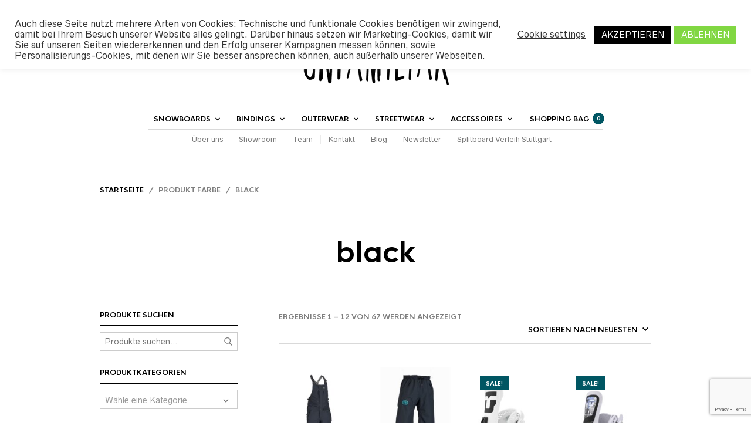

--- FILE ---
content_type: text/html; charset=UTF-8
request_url: https://www.trytheunfamiliar.de/farbe/black/
body_size: 39619
content:
<!DOCTYPE html>

<html dir="ltr" lang="de" prefix="og: https://ogp.me/ns#">

<head>

	<meta charset="UTF-8" />
	<meta name="viewport" content="width=device-width, initial-scale=1, minimum-scale=1, maximum-scale=1, user-scalable=no" />

	<link rel="profile" href="http://gmpg.org/xfn/11" />
	<link rel="pingback" href="https://www.trytheunfamiliar.de/xmlrpc.php" />

	
	<link rel="preload" as="font" href="https://www.trytheunfamiliar.de/wp-content/themes/theretailer/inc/fonts/theme-fonts/subset-RadnikaNextAlt-Regular.woff" type="font/woff2" crossorigin>
    	<link rel="preload" as="font" href="https://www.trytheunfamiliar.de/wp-content/themes/theretailer/inc/fonts/theme-fonts/subset-RadnikaNextAlt-Bold.woff" type="font/woff2" crossorigin>
    	<link rel="preload" as="font" href="https://www.trytheunfamiliar.de/wp-content/themes/theretailer/inc/fonts/theme-fonts/subset-HKNova-Regular.woff" type="font/woff2" crossorigin>
    	<link rel="preload" as="font" href="https://www.trytheunfamiliar.de/wp-content/themes/theretailer/inc/fonts/theme-fonts/subset-HKNova-Bold.woff" type="font/woff2" crossorigin>
    	
	<title>black | unfamiliar snowboard shop</title>
	<style>img:is([sizes="auto" i], [sizes^="auto," i]) { contain-intrinsic-size: 3000px 1500px }</style>
	
		<!-- All in One SEO Pro 4.9.3 - aioseo.com -->
	<meta name="robots" content="max-image-preview:large" />
	<link rel="canonical" href="https://www.trytheunfamiliar.de/farbe/black/" />
	<link rel="next" href="https://www.trytheunfamiliar.de/farbe/black/page/2/" />
	<meta name="generator" content="All in One SEO Pro (AIOSEO) 4.9.3" />

		<!-- Google tag (gtag.js) -->
<script async src="https://www.googletagmanager.com/gtag/js?id=AW-1037537625"></script>
<script>
  window.dataLayer = window.dataLayer || [];
  function gtag(){dataLayer.push(arguments);}
  gtag('js', new Date());

  gtag('config', 'AW-1037537625');
</script>
		<meta property="og:locale" content="de_DE" />
		<meta property="og:site_name" content="unfamiliar snowboard shop | Snowboard Core Online Shop aus Stuttgart" />
		<meta property="og:type" content="article" />
		<meta property="og:title" content="black | unfamiliar snowboard shop" />
		<meta property="og:url" content="https://www.trytheunfamiliar.de/farbe/black/" />
		<meta property="article:publisher" content="https://www.facebook.com/unfamiliarsnowboardshop" />
		<meta name="twitter:card" content="summary" />
		<meta name="twitter:site" content="@unfamiliar_eu" />
		<meta name="twitter:title" content="black | unfamiliar snowboard shop" />
		<script type="application/ld+json" class="aioseo-schema">
			{"@context":"https:\/\/schema.org","@graph":[{"@type":"BreadcrumbList","@id":"https:\/\/www.trytheunfamiliar.de\/farbe\/black\/#breadcrumblist","itemListElement":[{"@type":"ListItem","@id":"https:\/\/www.trytheunfamiliar.de#listItem","position":1,"name":"Home","item":"https:\/\/www.trytheunfamiliar.de","nextItem":{"@type":"ListItem","@id":"https:\/\/www.trytheunfamiliar.de\/shop\/#listItem","name":"Shop"}},{"@type":"ListItem","@id":"https:\/\/www.trytheunfamiliar.de\/shop\/#listItem","position":2,"name":"Shop","item":"https:\/\/www.trytheunfamiliar.de\/shop\/","nextItem":{"@type":"ListItem","@id":"https:\/\/www.trytheunfamiliar.de\/farbe\/black\/#listItem","name":"black"},"previousItem":{"@type":"ListItem","@id":"https:\/\/www.trytheunfamiliar.de#listItem","name":"Home"}},{"@type":"ListItem","@id":"https:\/\/www.trytheunfamiliar.de\/farbe\/black\/#listItem","position":3,"name":"black","previousItem":{"@type":"ListItem","@id":"https:\/\/www.trytheunfamiliar.de\/shop\/#listItem","name":"Shop"}}]},{"@type":"CollectionPage","@id":"https:\/\/www.trytheunfamiliar.de\/farbe\/black\/#collectionpage","url":"https:\/\/www.trytheunfamiliar.de\/farbe\/black\/","name":"black | unfamiliar snowboard shop","inLanguage":"de-DE","isPartOf":{"@id":"https:\/\/www.trytheunfamiliar.de\/#website"},"breadcrumb":{"@id":"https:\/\/www.trytheunfamiliar.de\/farbe\/black\/#breadcrumblist"}},{"@type":"Organization","@id":"https:\/\/www.trytheunfamiliar.de\/#organization","name":"Unfamiliar Snowboard Shop","description":"Snowboard Core Online Shop aus Stuttgart","url":"https:\/\/www.trytheunfamiliar.de\/","telephone":"+491791881810","logo":{"@type":"ImageObject","url":"https:\/\/www.trytheunfamiliar.de\/wp-content\/uploads\/2014\/12\/logo259.jpg","@id":"https:\/\/www.trytheunfamiliar.de\/farbe\/black\/#organizationLogo","width":259,"height":96},"image":{"@id":"https:\/\/www.trytheunfamiliar.de\/farbe\/black\/#organizationLogo"},"sameAs":["https:\/\/www.facebook.com\/unfamiliarsnowboardshop","https:\/\/twitter.com\/unfamiliar_eu","http:\/\/instagram.com\/unfamiliarsnowshop","https:\/\/www.youtube.com\/channel\/UCMhPZFgp1hdFm55Yuz-lAEA"]},{"@type":"WebSite","@id":"https:\/\/www.trytheunfamiliar.de\/#website","url":"https:\/\/www.trytheunfamiliar.de\/","name":"unfamiliar snowboard shop","description":"Snowboard Core Online Shop aus Stuttgart","inLanguage":"de-DE","publisher":{"@id":"https:\/\/www.trytheunfamiliar.de\/#organization"}}]}
		</script>
		<!-- All in One SEO Pro -->

<link rel="alternate" type="application/rss+xml" title="unfamiliar snowboard shop &raquo; Feed" href="https://www.trytheunfamiliar.de/feed/" />
<link rel="alternate" type="application/rss+xml" title="unfamiliar snowboard shop &raquo; Kommentar-Feed" href="https://www.trytheunfamiliar.de/comments/feed/" />
<link rel="alternate" type="application/rss+xml" title="unfamiliar snowboard shop &raquo; black Farbe Feed" href="https://www.trytheunfamiliar.de/farbe/black/feed/" />
<script type="text/javascript">
/* <![CDATA[ */
window._wpemojiSettings = {"baseUrl":"https:\/\/s.w.org\/images\/core\/emoji\/15.0.3\/72x72\/","ext":".png","svgUrl":"https:\/\/s.w.org\/images\/core\/emoji\/15.0.3\/svg\/","svgExt":".svg","source":{"concatemoji":"https:\/\/www.trytheunfamiliar.de\/wp-includes\/js\/wp-emoji-release.min.js?ver=6.7.4"}};
/*! This file is auto-generated */
!function(i,n){var o,s,e;function c(e){try{var t={supportTests:e,timestamp:(new Date).valueOf()};sessionStorage.setItem(o,JSON.stringify(t))}catch(e){}}function p(e,t,n){e.clearRect(0,0,e.canvas.width,e.canvas.height),e.fillText(t,0,0);var t=new Uint32Array(e.getImageData(0,0,e.canvas.width,e.canvas.height).data),r=(e.clearRect(0,0,e.canvas.width,e.canvas.height),e.fillText(n,0,0),new Uint32Array(e.getImageData(0,0,e.canvas.width,e.canvas.height).data));return t.every(function(e,t){return e===r[t]})}function u(e,t,n){switch(t){case"flag":return n(e,"\ud83c\udff3\ufe0f\u200d\u26a7\ufe0f","\ud83c\udff3\ufe0f\u200b\u26a7\ufe0f")?!1:!n(e,"\ud83c\uddfa\ud83c\uddf3","\ud83c\uddfa\u200b\ud83c\uddf3")&&!n(e,"\ud83c\udff4\udb40\udc67\udb40\udc62\udb40\udc65\udb40\udc6e\udb40\udc67\udb40\udc7f","\ud83c\udff4\u200b\udb40\udc67\u200b\udb40\udc62\u200b\udb40\udc65\u200b\udb40\udc6e\u200b\udb40\udc67\u200b\udb40\udc7f");case"emoji":return!n(e,"\ud83d\udc26\u200d\u2b1b","\ud83d\udc26\u200b\u2b1b")}return!1}function f(e,t,n){var r="undefined"!=typeof WorkerGlobalScope&&self instanceof WorkerGlobalScope?new OffscreenCanvas(300,150):i.createElement("canvas"),a=r.getContext("2d",{willReadFrequently:!0}),o=(a.textBaseline="top",a.font="600 32px Arial",{});return e.forEach(function(e){o[e]=t(a,e,n)}),o}function t(e){var t=i.createElement("script");t.src=e,t.defer=!0,i.head.appendChild(t)}"undefined"!=typeof Promise&&(o="wpEmojiSettingsSupports",s=["flag","emoji"],n.supports={everything:!0,everythingExceptFlag:!0},e=new Promise(function(e){i.addEventListener("DOMContentLoaded",e,{once:!0})}),new Promise(function(t){var n=function(){try{var e=JSON.parse(sessionStorage.getItem(o));if("object"==typeof e&&"number"==typeof e.timestamp&&(new Date).valueOf()<e.timestamp+604800&&"object"==typeof e.supportTests)return e.supportTests}catch(e){}return null}();if(!n){if("undefined"!=typeof Worker&&"undefined"!=typeof OffscreenCanvas&&"undefined"!=typeof URL&&URL.createObjectURL&&"undefined"!=typeof Blob)try{var e="postMessage("+f.toString()+"("+[JSON.stringify(s),u.toString(),p.toString()].join(",")+"));",r=new Blob([e],{type:"text/javascript"}),a=new Worker(URL.createObjectURL(r),{name:"wpTestEmojiSupports"});return void(a.onmessage=function(e){c(n=e.data),a.terminate(),t(n)})}catch(e){}c(n=f(s,u,p))}t(n)}).then(function(e){for(var t in e)n.supports[t]=e[t],n.supports.everything=n.supports.everything&&n.supports[t],"flag"!==t&&(n.supports.everythingExceptFlag=n.supports.everythingExceptFlag&&n.supports[t]);n.supports.everythingExceptFlag=n.supports.everythingExceptFlag&&!n.supports.flag,n.DOMReady=!1,n.readyCallback=function(){n.DOMReady=!0}}).then(function(){return e}).then(function(){var e;n.supports.everything||(n.readyCallback(),(e=n.source||{}).concatemoji?t(e.concatemoji):e.wpemoji&&e.twemoji&&(t(e.twemoji),t(e.wpemoji)))}))}((window,document),window._wpemojiSettings);
/* ]]> */
</script>
<link rel='stylesheet' id='theretailer-recent-posts-widget-css' href='https://www.trytheunfamiliar.de/wp-content/plugins/the-retailer-extender/includes/widgets/assets/css/recent-posts.css?ver=6.7.4' type='text/css' media='all' />
<style id='wp-emoji-styles-inline-css' type='text/css'>

	img.wp-smiley, img.emoji {
		display: inline !important;
		border: none !important;
		box-shadow: none !important;
		height: 1em !important;
		width: 1em !important;
		margin: 0 0.07em !important;
		vertical-align: -0.1em !important;
		background: none !important;
		padding: 0 !important;
	}
</style>
<link rel='stylesheet' id='wp-block-library-css' href='https://www.trytheunfamiliar.de/wp-includes/css/dist/block-library/style.min.css?ver=6.7.4' type='text/css' media='all' />
<style id='wp-block-library-theme-inline-css' type='text/css'>
.wp-block-audio :where(figcaption){color:#555;font-size:13px;text-align:center}.is-dark-theme .wp-block-audio :where(figcaption){color:#ffffffa6}.wp-block-audio{margin:0 0 1em}.wp-block-code{border:1px solid #ccc;border-radius:4px;font-family:Menlo,Consolas,monaco,monospace;padding:.8em 1em}.wp-block-embed :where(figcaption){color:#555;font-size:13px;text-align:center}.is-dark-theme .wp-block-embed :where(figcaption){color:#ffffffa6}.wp-block-embed{margin:0 0 1em}.blocks-gallery-caption{color:#555;font-size:13px;text-align:center}.is-dark-theme .blocks-gallery-caption{color:#ffffffa6}:root :where(.wp-block-image figcaption){color:#555;font-size:13px;text-align:center}.is-dark-theme :root :where(.wp-block-image figcaption){color:#ffffffa6}.wp-block-image{margin:0 0 1em}.wp-block-pullquote{border-bottom:4px solid;border-top:4px solid;color:currentColor;margin-bottom:1.75em}.wp-block-pullquote cite,.wp-block-pullquote footer,.wp-block-pullquote__citation{color:currentColor;font-size:.8125em;font-style:normal;text-transform:uppercase}.wp-block-quote{border-left:.25em solid;margin:0 0 1.75em;padding-left:1em}.wp-block-quote cite,.wp-block-quote footer{color:currentColor;font-size:.8125em;font-style:normal;position:relative}.wp-block-quote:where(.has-text-align-right){border-left:none;border-right:.25em solid;padding-left:0;padding-right:1em}.wp-block-quote:where(.has-text-align-center){border:none;padding-left:0}.wp-block-quote.is-large,.wp-block-quote.is-style-large,.wp-block-quote:where(.is-style-plain){border:none}.wp-block-search .wp-block-search__label{font-weight:700}.wp-block-search__button{border:1px solid #ccc;padding:.375em .625em}:where(.wp-block-group.has-background){padding:1.25em 2.375em}.wp-block-separator.has-css-opacity{opacity:.4}.wp-block-separator{border:none;border-bottom:2px solid;margin-left:auto;margin-right:auto}.wp-block-separator.has-alpha-channel-opacity{opacity:1}.wp-block-separator:not(.is-style-wide):not(.is-style-dots){width:100px}.wp-block-separator.has-background:not(.is-style-dots){border-bottom:none;height:1px}.wp-block-separator.has-background:not(.is-style-wide):not(.is-style-dots){height:2px}.wp-block-table{margin:0 0 1em}.wp-block-table td,.wp-block-table th{word-break:normal}.wp-block-table :where(figcaption){color:#555;font-size:13px;text-align:center}.is-dark-theme .wp-block-table :where(figcaption){color:#ffffffa6}.wp-block-video :where(figcaption){color:#555;font-size:13px;text-align:center}.is-dark-theme .wp-block-video :where(figcaption){color:#ffffffa6}.wp-block-video{margin:0 0 1em}:root :where(.wp-block-template-part.has-background){margin-bottom:0;margin-top:0;padding:1.25em 2.375em}
</style>
<link rel='stylesheet' id='aioseo/css/src/vue/standalone/blocks/table-of-contents/global.scss-css' href='https://www.trytheunfamiliar.de/wp-content/plugins/all-in-one-seo-pack-pro/dist/Pro/assets/css/table-of-contents/global.e90f6d47.css?ver=4.9.3' type='text/css' media='all' />
<link rel='stylesheet' id='aioseo/css/src/vue/standalone/blocks/pro/recipe/global.scss-css' href='https://www.trytheunfamiliar.de/wp-content/plugins/all-in-one-seo-pack-pro/dist/Pro/assets/css/recipe/global.67a3275f.css?ver=4.9.3' type='text/css' media='all' />
<link rel='stylesheet' id='aioseo/css/src/vue/standalone/blocks/pro/product/global.scss-css' href='https://www.trytheunfamiliar.de/wp-content/plugins/all-in-one-seo-pack-pro/dist/Pro/assets/css/product/global.61066cfb.css?ver=4.9.3' type='text/css' media='all' />
<link rel='stylesheet' id='swiper-css' href='https://www.trytheunfamiliar.de/wp-content/themes/theretailer/inc/_vendor/swiper/css/swiper.min.css?ver=6.4.1' type='text/css' media='all' />
<link rel='stylesheet' id='getbowtied-products-slider-styles-css' href='https://www.trytheunfamiliar.de/wp-content/plugins/product-blocks-for-woocommerce/includes/gbt-blocks/products_slider/assets/css/frontend/style.min.css?ver=1744103163' type='text/css' media='all' />
<link rel='stylesheet' id='getbowtied-categories-grid-styles-css' href='https://www.trytheunfamiliar.de/wp-content/plugins/product-blocks-for-woocommerce/includes/gbt-blocks/categories_grid/assets/css/frontend/style.min.css?ver=1744103163' type='text/css' media='all' />
<link rel='stylesheet' id='getbowtied-products-carousel-styles-css' href='https://www.trytheunfamiliar.de/wp-content/plugins/product-blocks-for-woocommerce/includes/gbt-blocks/products_carousel/assets/css/frontend/style.min.css?ver=1744103163' type='text/css' media='all' />
<link rel='stylesheet' id='getbowtied-scattered-product-list-styles-css' href='https://www.trytheunfamiliar.de/wp-content/plugins/product-blocks-for-woocommerce/includes/gbt-blocks/scattered_product_list/assets/css/frontend/style.min.css?ver=1744103163' type='text/css' media='all' />
<link rel='stylesheet' id='getbowtied-lookbook-reveal-styles-css' href='https://www.trytheunfamiliar.de/wp-content/plugins/product-blocks-for-woocommerce/includes/gbt-blocks/lookbook_reveal/assets/css/frontend/style.min.css?ver=1744103163' type='text/css' media='all' />
<link rel='stylesheet' id='getbowtied-lookbook-shop-by-outfit-styles-css' href='https://www.trytheunfamiliar.de/wp-content/plugins/product-blocks-for-woocommerce/includes/gbt-blocks/lookbook_shop_by_outfit/assets/css/frontend/style.min.css?ver=1744103163' type='text/css' media='all' />
<link rel='stylesheet' id='gbt_18_tr_posts_grid_styles-css' href='https://www.trytheunfamiliar.de/wp-content/plugins/the-retailer-extender/includes/gbt-blocks/posts_grid/assets/css/style.css?ver=6.7.4' type='text/css' media='all' />
<link rel='stylesheet' id='gbt_18_tr_banner_styles-css' href='https://www.trytheunfamiliar.de/wp-content/plugins/the-retailer-extender/includes/gbt-blocks/banner/assets/css/style.css?ver=6.7.4' type='text/css' media='all' />
<link rel='stylesheet' id='gbt_18_tr_slider_styles-css' href='https://www.trytheunfamiliar.de/wp-content/plugins/the-retailer-extender/includes/gbt-blocks/slider/assets/css/frontend/style.css?ver=6.7.4' type='text/css' media='all' />
<style id='classic-theme-styles-inline-css' type='text/css'>
/*! This file is auto-generated */
.wp-block-button__link{color:#fff;background-color:#32373c;border-radius:9999px;box-shadow:none;text-decoration:none;padding:calc(.667em + 2px) calc(1.333em + 2px);font-size:1.125em}.wp-block-file__button{background:#32373c;color:#fff;text-decoration:none}
</style>
<style id='global-styles-inline-css' type='text/css'>
:root{--wp--preset--aspect-ratio--square: 1;--wp--preset--aspect-ratio--4-3: 4/3;--wp--preset--aspect-ratio--3-4: 3/4;--wp--preset--aspect-ratio--3-2: 3/2;--wp--preset--aspect-ratio--2-3: 2/3;--wp--preset--aspect-ratio--16-9: 16/9;--wp--preset--aspect-ratio--9-16: 9/16;--wp--preset--color--black: #000000;--wp--preset--color--cyan-bluish-gray: #abb8c3;--wp--preset--color--white: #ffffff;--wp--preset--color--pale-pink: #f78da7;--wp--preset--color--vivid-red: #cf2e2e;--wp--preset--color--luminous-vivid-orange: #ff6900;--wp--preset--color--luminous-vivid-amber: #fcb900;--wp--preset--color--light-green-cyan: #7bdcb5;--wp--preset--color--vivid-green-cyan: #00d084;--wp--preset--color--pale-cyan-blue: #8ed1fc;--wp--preset--color--vivid-cyan-blue: #0693e3;--wp--preset--color--vivid-purple: #9b51e0;--wp--preset--gradient--vivid-cyan-blue-to-vivid-purple: linear-gradient(135deg,rgba(6,147,227,1) 0%,rgb(155,81,224) 100%);--wp--preset--gradient--light-green-cyan-to-vivid-green-cyan: linear-gradient(135deg,rgb(122,220,180) 0%,rgb(0,208,130) 100%);--wp--preset--gradient--luminous-vivid-amber-to-luminous-vivid-orange: linear-gradient(135deg,rgba(252,185,0,1) 0%,rgba(255,105,0,1) 100%);--wp--preset--gradient--luminous-vivid-orange-to-vivid-red: linear-gradient(135deg,rgba(255,105,0,1) 0%,rgb(207,46,46) 100%);--wp--preset--gradient--very-light-gray-to-cyan-bluish-gray: linear-gradient(135deg,rgb(238,238,238) 0%,rgb(169,184,195) 100%);--wp--preset--gradient--cool-to-warm-spectrum: linear-gradient(135deg,rgb(74,234,220) 0%,rgb(151,120,209) 20%,rgb(207,42,186) 40%,rgb(238,44,130) 60%,rgb(251,105,98) 80%,rgb(254,248,76) 100%);--wp--preset--gradient--blush-light-purple: linear-gradient(135deg,rgb(255,206,236) 0%,rgb(152,150,240) 100%);--wp--preset--gradient--blush-bordeaux: linear-gradient(135deg,rgb(254,205,165) 0%,rgb(254,45,45) 50%,rgb(107,0,62) 100%);--wp--preset--gradient--luminous-dusk: linear-gradient(135deg,rgb(255,203,112) 0%,rgb(199,81,192) 50%,rgb(65,88,208) 100%);--wp--preset--gradient--pale-ocean: linear-gradient(135deg,rgb(255,245,203) 0%,rgb(182,227,212) 50%,rgb(51,167,181) 100%);--wp--preset--gradient--electric-grass: linear-gradient(135deg,rgb(202,248,128) 0%,rgb(113,206,126) 100%);--wp--preset--gradient--midnight: linear-gradient(135deg,rgb(2,3,129) 0%,rgb(40,116,252) 100%);--wp--preset--font-size--small: 13px;--wp--preset--font-size--medium: 20px;--wp--preset--font-size--large: 36px;--wp--preset--font-size--x-large: 42px;--wp--preset--font-family--inter: "Inter", sans-serif;--wp--preset--font-family--cardo: Cardo;--wp--preset--spacing--20: 0.44rem;--wp--preset--spacing--30: 0.67rem;--wp--preset--spacing--40: 1rem;--wp--preset--spacing--50: 1.5rem;--wp--preset--spacing--60: 2.25rem;--wp--preset--spacing--70: 3.38rem;--wp--preset--spacing--80: 5.06rem;--wp--preset--shadow--natural: 6px 6px 9px rgba(0, 0, 0, 0.2);--wp--preset--shadow--deep: 12px 12px 50px rgba(0, 0, 0, 0.4);--wp--preset--shadow--sharp: 6px 6px 0px rgba(0, 0, 0, 0.2);--wp--preset--shadow--outlined: 6px 6px 0px -3px rgba(255, 255, 255, 1), 6px 6px rgba(0, 0, 0, 1);--wp--preset--shadow--crisp: 6px 6px 0px rgba(0, 0, 0, 1);}:where(.is-layout-flex){gap: 0.5em;}:where(.is-layout-grid){gap: 0.5em;}body .is-layout-flex{display: flex;}.is-layout-flex{flex-wrap: wrap;align-items: center;}.is-layout-flex > :is(*, div){margin: 0;}body .is-layout-grid{display: grid;}.is-layout-grid > :is(*, div){margin: 0;}:where(.wp-block-columns.is-layout-flex){gap: 2em;}:where(.wp-block-columns.is-layout-grid){gap: 2em;}:where(.wp-block-post-template.is-layout-flex){gap: 1.25em;}:where(.wp-block-post-template.is-layout-grid){gap: 1.25em;}.has-black-color{color: var(--wp--preset--color--black) !important;}.has-cyan-bluish-gray-color{color: var(--wp--preset--color--cyan-bluish-gray) !important;}.has-white-color{color: var(--wp--preset--color--white) !important;}.has-pale-pink-color{color: var(--wp--preset--color--pale-pink) !important;}.has-vivid-red-color{color: var(--wp--preset--color--vivid-red) !important;}.has-luminous-vivid-orange-color{color: var(--wp--preset--color--luminous-vivid-orange) !important;}.has-luminous-vivid-amber-color{color: var(--wp--preset--color--luminous-vivid-amber) !important;}.has-light-green-cyan-color{color: var(--wp--preset--color--light-green-cyan) !important;}.has-vivid-green-cyan-color{color: var(--wp--preset--color--vivid-green-cyan) !important;}.has-pale-cyan-blue-color{color: var(--wp--preset--color--pale-cyan-blue) !important;}.has-vivid-cyan-blue-color{color: var(--wp--preset--color--vivid-cyan-blue) !important;}.has-vivid-purple-color{color: var(--wp--preset--color--vivid-purple) !important;}.has-black-background-color{background-color: var(--wp--preset--color--black) !important;}.has-cyan-bluish-gray-background-color{background-color: var(--wp--preset--color--cyan-bluish-gray) !important;}.has-white-background-color{background-color: var(--wp--preset--color--white) !important;}.has-pale-pink-background-color{background-color: var(--wp--preset--color--pale-pink) !important;}.has-vivid-red-background-color{background-color: var(--wp--preset--color--vivid-red) !important;}.has-luminous-vivid-orange-background-color{background-color: var(--wp--preset--color--luminous-vivid-orange) !important;}.has-luminous-vivid-amber-background-color{background-color: var(--wp--preset--color--luminous-vivid-amber) !important;}.has-light-green-cyan-background-color{background-color: var(--wp--preset--color--light-green-cyan) !important;}.has-vivid-green-cyan-background-color{background-color: var(--wp--preset--color--vivid-green-cyan) !important;}.has-pale-cyan-blue-background-color{background-color: var(--wp--preset--color--pale-cyan-blue) !important;}.has-vivid-cyan-blue-background-color{background-color: var(--wp--preset--color--vivid-cyan-blue) !important;}.has-vivid-purple-background-color{background-color: var(--wp--preset--color--vivid-purple) !important;}.has-black-border-color{border-color: var(--wp--preset--color--black) !important;}.has-cyan-bluish-gray-border-color{border-color: var(--wp--preset--color--cyan-bluish-gray) !important;}.has-white-border-color{border-color: var(--wp--preset--color--white) !important;}.has-pale-pink-border-color{border-color: var(--wp--preset--color--pale-pink) !important;}.has-vivid-red-border-color{border-color: var(--wp--preset--color--vivid-red) !important;}.has-luminous-vivid-orange-border-color{border-color: var(--wp--preset--color--luminous-vivid-orange) !important;}.has-luminous-vivid-amber-border-color{border-color: var(--wp--preset--color--luminous-vivid-amber) !important;}.has-light-green-cyan-border-color{border-color: var(--wp--preset--color--light-green-cyan) !important;}.has-vivid-green-cyan-border-color{border-color: var(--wp--preset--color--vivid-green-cyan) !important;}.has-pale-cyan-blue-border-color{border-color: var(--wp--preset--color--pale-cyan-blue) !important;}.has-vivid-cyan-blue-border-color{border-color: var(--wp--preset--color--vivid-cyan-blue) !important;}.has-vivid-purple-border-color{border-color: var(--wp--preset--color--vivid-purple) !important;}.has-vivid-cyan-blue-to-vivid-purple-gradient-background{background: var(--wp--preset--gradient--vivid-cyan-blue-to-vivid-purple) !important;}.has-light-green-cyan-to-vivid-green-cyan-gradient-background{background: var(--wp--preset--gradient--light-green-cyan-to-vivid-green-cyan) !important;}.has-luminous-vivid-amber-to-luminous-vivid-orange-gradient-background{background: var(--wp--preset--gradient--luminous-vivid-amber-to-luminous-vivid-orange) !important;}.has-luminous-vivid-orange-to-vivid-red-gradient-background{background: var(--wp--preset--gradient--luminous-vivid-orange-to-vivid-red) !important;}.has-very-light-gray-to-cyan-bluish-gray-gradient-background{background: var(--wp--preset--gradient--very-light-gray-to-cyan-bluish-gray) !important;}.has-cool-to-warm-spectrum-gradient-background{background: var(--wp--preset--gradient--cool-to-warm-spectrum) !important;}.has-blush-light-purple-gradient-background{background: var(--wp--preset--gradient--blush-light-purple) !important;}.has-blush-bordeaux-gradient-background{background: var(--wp--preset--gradient--blush-bordeaux) !important;}.has-luminous-dusk-gradient-background{background: var(--wp--preset--gradient--luminous-dusk) !important;}.has-pale-ocean-gradient-background{background: var(--wp--preset--gradient--pale-ocean) !important;}.has-electric-grass-gradient-background{background: var(--wp--preset--gradient--electric-grass) !important;}.has-midnight-gradient-background{background: var(--wp--preset--gradient--midnight) !important;}.has-small-font-size{font-size: var(--wp--preset--font-size--small) !important;}.has-medium-font-size{font-size: var(--wp--preset--font-size--medium) !important;}.has-large-font-size{font-size: var(--wp--preset--font-size--large) !important;}.has-x-large-font-size{font-size: var(--wp--preset--font-size--x-large) !important;}
:where(.wp-block-post-template.is-layout-flex){gap: 1.25em;}:where(.wp-block-post-template.is-layout-grid){gap: 1.25em;}
:where(.wp-block-columns.is-layout-flex){gap: 2em;}:where(.wp-block-columns.is-layout-grid){gap: 2em;}
:root :where(.wp-block-pullquote){font-size: 1.5em;line-height: 1.6;}
</style>
<link rel='stylesheet' id='contact-form-7-css' href='https://www.trytheunfamiliar.de/wp-content/plugins/contact-form-7/includes/css/styles.css?ver=6.1.4' type='text/css' media='all' />
<link rel='stylesheet' id='cookie-law-info-css' href='https://www.trytheunfamiliar.de/wp-content/plugins/cookie-law-info/legacy/public/css/cookie-law-info-public.css?ver=3.3.9.1' type='text/css' media='all' />
<link rel='stylesheet' id='cookie-law-info-gdpr-css' href='https://www.trytheunfamiliar.de/wp-content/plugins/cookie-law-info/legacy/public/css/cookie-law-info-gdpr.css?ver=3.3.9.1' type='text/css' media='all' />
<link rel='stylesheet' id='hookmeup-css' href='https://www.trytheunfamiliar.de/wp-content/plugins/hookmeup/public/assets/css/hmu-public.css?ver=1.2.1' type='text/css' media='all' />
<link rel='stylesheet' id='the-retailer-deprecated-shortcode-styles-css' href='https://www.trytheunfamiliar.de/wp-content/plugins/the-retailer-deprecated/includes/shortcodes/assets/css/shortcodes.css?ver=6.7.4' type='text/css' media='all' />
<link rel='stylesheet' id='gbt-tr-portfolio-styles-css' href='https://www.trytheunfamiliar.de/wp-content/plugins/the-retailer-portfolio/includes/assets/css/portfolio.css?ver=6.7.4' type='text/css' media='all' />
<link rel='stylesheet' id='woocommerce-layout-css' href='https://www.trytheunfamiliar.de/wp-content/plugins/woocommerce/assets/css/woocommerce-layout.css?ver=9.6.3' type='text/css' media='all' />
<link rel='stylesheet' id='woocommerce-smallscreen-css' href='https://www.trytheunfamiliar.de/wp-content/plugins/woocommerce/assets/css/woocommerce-smallscreen.css?ver=9.6.3' type='text/css' media='only screen and (max-width: 768px)' />
<link rel='stylesheet' id='woocommerce-general-css' href='https://www.trytheunfamiliar.de/wp-content/plugins/woocommerce/assets/css/woocommerce.css?ver=9.6.3' type='text/css' media='all' />
<style id='woocommerce-inline-inline-css' type='text/css'>
.woocommerce form .form-row .required { visibility: visible; }
</style>
<link rel='stylesheet' id='ppress-frontend-css' href='https://www.trytheunfamiliar.de/wp-content/plugins/wp-user-avatar/assets/css/frontend.min.css?ver=4.16.8' type='text/css' media='all' />
<link rel='stylesheet' id='ppress-flatpickr-css' href='https://www.trytheunfamiliar.de/wp-content/plugins/wp-user-avatar/assets/flatpickr/flatpickr.min.css?ver=4.16.8' type='text/css' media='all' />
<link rel='stylesheet' id='ppress-select2-css' href='https://www.trytheunfamiliar.de/wp-content/plugins/wp-user-avatar/assets/select2/select2.min.css?ver=6.7.4' type='text/css' media='all' />
<link rel='stylesheet' id='brands-styles-css' href='https://www.trytheunfamiliar.de/wp-content/plugins/woocommerce/assets/css/brands.css?ver=9.6.3' type='text/css' media='all' />
<link rel='stylesheet' id='theretailer-social-media-styles-css' href='https://www.trytheunfamiliar.de/wp-content/plugins/the-retailer-extender/includes/social-media/assets/css/social-media.css?ver=6.7.4' type='text/css' media='all' />
<link rel='stylesheet' id='tr-category-header-styles-css' href='https://www.trytheunfamiliar.de/wp-content/plugins/the-retailer-extender/includes/addons/assets/css/wc-category-header-image.css?ver=6.7.4' type='text/css' media='all' />
<link rel='stylesheet' id='tr-social-sharing-styles-css' href='https://www.trytheunfamiliar.de/wp-content/plugins/the-retailer-extender/includes/social-sharing/assets/css/social-sharing.css?ver=6.7.4' type='text/css' media='all' />
<link rel='stylesheet' id='woocommerce-gzd-layout-css' href='https://www.trytheunfamiliar.de/wp-content/plugins/woocommerce-germanized/build/static/layout-styles.css?ver=3.20.5' type='text/css' media='all' />
<style id='woocommerce-gzd-layout-inline-css' type='text/css'>
.woocommerce-checkout .shop_table { background-color: #eeeeee; } .product p.deposit-packaging-type { font-size: 1.25em !important; } p.woocommerce-shipping-destination { display: none; }
                .wc-gzd-nutri-score-value-a {
                    background: url(https://www.trytheunfamiliar.de/wp-content/plugins/woocommerce-germanized/assets/images/nutri-score-a.svg) no-repeat;
                }
                .wc-gzd-nutri-score-value-b {
                    background: url(https://www.trytheunfamiliar.de/wp-content/plugins/woocommerce-germanized/assets/images/nutri-score-b.svg) no-repeat;
                }
                .wc-gzd-nutri-score-value-c {
                    background: url(https://www.trytheunfamiliar.de/wp-content/plugins/woocommerce-germanized/assets/images/nutri-score-c.svg) no-repeat;
                }
                .wc-gzd-nutri-score-value-d {
                    background: url(https://www.trytheunfamiliar.de/wp-content/plugins/woocommerce-germanized/assets/images/nutri-score-d.svg) no-repeat;
                }
                .wc-gzd-nutri-score-value-e {
                    background: url(https://www.trytheunfamiliar.de/wp-content/plugins/woocommerce-germanized/assets/images/nutri-score-e.svg) no-repeat;
                }
            
</style>
<link rel='stylesheet' id='fresco-css' href='https://www.trytheunfamiliar.de/wp-content/themes/theretailer/inc/_vendor/fresco/css/fresco.css?ver=2.3.0' type='text/css' media='all' />
<link rel='stylesheet' id='js-Offcanvas-css' href='https://www.trytheunfamiliar.de/wp-content/themes/theretailer/inc/_vendor/offcanvas/css/js-offcanvas.css?ver=1.2.9' type='text/css' media='all' />
<link rel='stylesheet' id='the-retailer-product-blocks-css' href='https://www.trytheunfamiliar.de/wp-content/themes/theretailer/css/plugins/product-blocks.css?ver=5.6' type='text/css' media='all' />
<link rel='stylesheet' id='the-retailer-wpbakery-css' href='https://www.trytheunfamiliar.de/wp-content/themes/theretailer/css/plugins/wpbakery.css?ver=5.6' type='text/css' media='all' />
<link rel='stylesheet' id='the_retailer_styles-css' href='https://www.trytheunfamiliar.de/wp-content/themes/theretailer/css/styles.css?ver=5.6' type='text/css' media='all' />
<link rel='stylesheet' id='stylesheet-css' href='https://www.trytheunfamiliar.de/wp-content/themes/theretailer/style.css?ver=5.6' type='text/css' media='all' />
<style id='stylesheet-inline-css' type='text/css'>
@font-face{font-family:Radnika Next Alt;font-display:swap;font-style:normal;font-weight:normal;src:url("https://www.trytheunfamiliar.de/wp-content/themes/theretailer/inc/fonts/theme-fonts/subset-RadnikaNextAlt-Regular.eot");src:url("https://www.trytheunfamiliar.de/wp-content/themes/theretailer/inc/fonts/theme-fonts/subset-RadnikaNextAlt-Regular.eot?#iefix") format("embedded-opentype"), url("https://www.trytheunfamiliar.de/wp-content/themes/theretailer/inc/fonts/theme-fonts/subset-RadnikaNextAlt-Regular.woff") format("woff"), url("https://www.trytheunfamiliar.de/wp-content/themes/theretailer/inc/fonts/theme-fonts/subset-RadnikaNextAlt-Regular.ttf") format("truetype")}@font-face{font-family:Radnika Next Alt;font-display:swap;font-style:normal;font-weight:bold;src:url("https://www.trytheunfamiliar.de/wp-content/themes/theretailer/inc/fonts/theme-fonts/subset-RadnikaNextAlt-Bold.eot");src:url("https://www.trytheunfamiliar.de/wp-content/themes/theretailer/inc/fonts/theme-fonts/subset-RadnikaNextAlt-Bold.eot?#iefix") format("embedded-opentype"), url("https://www.trytheunfamiliar.de/wp-content/themes/theretailer/inc/fonts/theme-fonts/subset-RadnikaNextAlt-Bold.woff") format("woff"), url("https://www.trytheunfamiliar.de/wp-content/themes/theretailer/inc/fonts/theme-fonts/subset-RadnikaNextAlt-Bold.ttf") format("truetype")}@font-face{font-family:HK Nova;font-display:swap;font-style:normal;font-weight:normal;src:url("https://www.trytheunfamiliar.de/wp-content/themes/theretailer/inc/fonts/theme-fonts/subset-HKNova-Regular.eot");src:url("https://www.trytheunfamiliar.de/wp-content/themes/theretailer/inc/fonts/theme-fonts/subset-HKNova-Regular.eot?#iefix") format("embedded-opentype"), url("https://www.trytheunfamiliar.de/wp-content/themes/theretailer/inc/fonts/theme-fonts/subset-HKNova-Regular.woff") format("woff"), url("https://www.trytheunfamiliar.de/wp-content/themes/theretailer/inc/fonts/theme-fonts/subset-HKNova-Regular.ttf") format("truetype")}@font-face{font-family:HK Nova;font-display:swap;font-style:normal;font-weight:bold;src:url("https://www.trytheunfamiliar.de/wp-content/themes/theretailer/inc/fonts/theme-fonts/subset-HKNova-Bold.eot");src:url("https://www.trytheunfamiliar.de/wp-content/themes/theretailer/inc/fonts/theme-fonts/subset-HKNova-Bold.eot?#iefix") format("embedded-opentype"), url("https://www.trytheunfamiliar.de/wp-content/themes/theretailer/inc/fonts/theme-fonts/subset-HKNova-Bold.woff") format("woff"), url("https://www.trytheunfamiliar.de/wp-content/themes/theretailer/inc/fonts/theme-fonts/subset-HKNova-Bold.ttf") format("truetype")}#global_wrapper{margin:0 auto;width:100%}body, #respond #author, #respond #email, #respond #url, #respond #comment, .gbtr_light_footer_no_widgets, .gbtr_widget_footer_from_the_blog .gbtr_widget_item_title, .widget input[type=text], .widget input[type=password], .widget input[type=search], .widget select, .gbtr_tools_search_inputtext, .gbtr_second_menu, .gbtr_little_shopping_bag .overview, .gbtr_featured_section_title, .product_item p, .woocommerce-product-details__short-description, div.product form.cart .variations .value select, #content div.product form.cart .variations .value select, div.product .woocommerce_tabs .panel, #content div.product .woocommerce_tabs .panel, div.product .woocommerce-tabs .panel, #content div.product .woocommerce-tabs .panel, .coupon .input-text, .cart_totals .shipping td, .shipping_calculator h3, .checkout .input-text, table.shop_table tfoot .shipping td, .gbtr_checkout_login .input-text, table.my_account orders .order-number a, .myaccount_user, .order-info, .select2-results, .myaccount_user span, .track_order p:first-child, .order-info span, .select2-selection__rendered, .sf-menu li li a, .shortcode_banner_simple_inside h3, .shortcode_banner_simple_inside h3 strong, .mc_var_label, form .form-row .input-text, form .form-row textarea, form .form-row select, #icl_lang_sel_widget a, .group_table .label a, .gbtr_footer_widget_copyrights, .wpcf7 input, .wpcf7 textarea, #ship-to-different-address label, #ship-to-different-address .checkbox, .wpcf7 select, .cart_list_product_title, .wpb_tabs .ui-widget, .minicart_product, table.my_account_orders td.order-total, .select2-search input, #respond .comment-form-cookies-consent label, form .comment-form-cookies-consent label, .variation dt, .variation dd p, .woocommerce table.my_account_orders.shop_table .amount, #yith-wcwl-form .wishlist_table .product-name h3, div.product .group_table tr td.woocommerce-grouped-product-list-item__label a{font-family:Radnika Next Alt, -apple-system, BlinkMacSystemFont, Arial, Helvetica, 'Helvetica Neue', Verdana, sans-serif}h1, h2, h3, h4, h5, h6, .tr_upper_link, .shortcode_banner_simple_inside h4, .shortcode_banner_simple_height h4, .shortcode_banner_simple_bullet, .shortcode_banner_simple_height_bullet, .main-navigation .mega-menu > ul > li > a, .cbutton, .widget h4.widget-title, .widget input[type=submit], .widget.widget_shopping_cart .total, .widget.widget_shopping_cart .total strong, ul.product_list_widget span.amount, .gbtr_tools_info, .gbtr_little_shopping_bag .title, .product_item h3, .product_item .price, a.button, button.button, input.button, #respond input#submit, #content input.button, div.product .product_brand, div.product .summary span.price, div.product .summary p.price, #content div.product .summary span.price, #content div.product .summary p.price, .quantity input.qty, #content .quantity input.qty, div.product form.cart .variations .label, #content div.product form.cart .variations .label, .gbtr_product_share ul li a, div.product .woocommerce-tabs .tabs-list ul.tabs li a, table.shop_table th, table.shop_table .product-name .category, table.shop_table td.product-subtotal, .coupon .button-coupon, .cart_totals th, .cart_totals td, form .form-row label, table.shop_table td.product-quantity, table.shop_table td.product-name .product_brand, table.shop_table td.product-total, table.shop_table tfoot th, table.shop_table tfoot td, .gbtr_checkout_method_content .title, table.my_account_orders td.order-total, .addresses .title h3, .sf-menu a,span.onsale, .product h3, #respond label, form label, form input[type=submit], .section_title, .gbtr_little_shopping_bag_wrapper_mobiles span, .grtr_product_header_mobiles .price, .woocommerce-message, .woocommerce-error, .woocommerce-info,p.product, .from_the_blog_date, .gbtr_dark_footer_wrapper .widget_nav_menu ul li, .widget.the_retailer_recent_posts .post_date, .featured_products_slider .products_slider_category, .featured_products_slider .products_slider_price, .page_archive_subtitle, .mc_var_label, .theretailer_style_intro, .wpmega-link-title, .group_table .price, .shopping_bag_centered_style > span, .customer_details dt, #lang_sel_footer, .out_of_stock_badge_single, .out_of_stock_badge_loop, .portfolio_categories li, #load-more-portfolio-items, .portfolio_details_item_cat, .yith-wcwl-add-button, table.shop_table .amount, .woocommerce table.shop_table .amount, .yith-wcwl-share h4, .wishlist-out-of-stock, .wishlist-in-stock, .orderby, .select2-container, .big-select, select.big-select, .woocommerce-result-count, .messagebox_text, .vc_progress_bar, .wpb_heading.wpb_pie_chart_heading, .shortcode_icon_box .icon_box_read_more, .vc_btn, ul.cart_list .empty, .gbtr_minicart_wrapper .woocommerce-mini-cart__empty-message, .tagcloud a, .trigger-share-list, .box-share-link, .woocommerce table.shop_table_responsive tr td:before, .woocommerce-page table.shop_table_responsive tr td:before, table.my_account_orders td.order-total .amount, .shipping-calculator-button, .vc_btn3, .woocommerce-cart .woocommerce .cart-collaterals h2, li.woocommerce-MyAccount-navigation-link a, p.has-drop-cap:first-letter, .comment-author, .comments-area .comment-list .reply, .woocommerce-Reviews #review_form_wrapper .comment-reply-title, #nav-below .nav-previous-single a, #nav-below .nav-next-single a, .more-link, div.product div.product_meta, .woocommerce div.product p.stock, .gbtr_items_sliders_title, .product_title, .gbtr_header_wrapper .site-title a, .gbtr_header_wrapper .mobile-site-title a, .mobile-main-navigation ul.sf-menu > li > .sub-menu > li.menu-item-has-children > a, .js-offcanvas.c-offcanvas--top .search-text, .woocommerce div.product .product_main_infos .gbtr_product_details_right_col form.cart .variations select, a.reset_variations, .gbtr_header_wrapper .shopping_bag_mobile_style .gb_cart_contents_count, .shop_offcanvas_button span, form.login.woocommerce-form-login .lost_password, #customer_details .woocommerce-billing-fields h3, #customer_details .woocommerce-shipping-fields h3 span, .woocommerce-breadcrumb, .wc-block-grid__product-add-to-cart a.wp-block-button__link, .wc-block-grid__product-onsale, .wc-block-grid__product-price, .gbt_18_default_slider .gbt_18_content .gbt_18_content_wrapper .gbt_18_slide_link a, .gbt_18_expanding_grid .gbt_18_product_price, .gbt_18_distorsion_lookbook .gbt_18_product_price, .woocommerce a.button, .woocommerce button.button, .woocommerce button.button.alt, .woocommerce input.button, .woocommerce #respond input#submit, .woocommerce #content input.button, .woocommerce-widget-layered-nav-dropdown__submit, button.wc-stripe-checkout-button, .button_create_account_continue, .button_billing_address_continue, .addresses a, .button_shipping_address_continue, .button_order_review_continue, #place_order, .single_add_to_cart_button, .more-link:hover, .woocommerce-cart .wc-proceed-to-checkout a.checkout-button:hover, .woocommerce .woocommerce-table--order-downloads a.button.alt, .group_table span.woocommerce-Price-amount.amount, .wc-block-order-select .wc-block-order-select__label, .wc-block-order-select .wc-block-order-select__select, .wp-block-latest-posts li > a, .wp-block-latest-posts .wp-block-latest-posts__post-excerpt > a, .wp-block-latest-posts__post-date, .wcva_filter_textblock, .wcva_single_textblock, .wcvashopswatchlabel.wcva_shop_textblock{font-family:HK Nova, -apple-system, BlinkMacSystemFont, Arial, Helvetica, 'Helvetica Neue', Verdana, sans-serif}.entry-title, .page-title{font-size:48.75px}@media all and (max-width:1023px){.entry-title, .page-title{font-size:32.344px}}.content-area h6, .entry-content h6, .woocommerce-review__author, .wp-block-woocommerce-reviews-by-product .wc-block-review-list .wc-block-review-list-item__author, .category_header .term-description, .category_header .page-description, .entry-content, .gbtr_product_details_right_col .quantity .qty, .content-area, .content-area p, .woocommerce-product-details__short-description, .woocommerce table.wishlist_table tbody td.wishlist-empty{font-size:13px}.content-area h1, .entry-content h1, .content-area .gbtr_post_title_listing, .product_title, .grtr_product_header_mobiles .product_title{font-size:32.344px}.content-area h2, .entry-content h2, .gbtr_header_wrapper .site-title a{font-size:26.962px}@media screen and (max-width:639px){.content-area .gbtr_post_title_listing{font-size:26.962px}}.content-area h3, .entry-content h3, #customer_details .woocommerce-shipping-fields h3 span, .woocommerce-account .woocommerce-EditAccountForm fieldset legend, .wp-block-latest-posts li > a{font-size:22.464px}@media screen and (max-width:639px){.comments-area .comments-title{font-size:22.464px}}.content-area h4, .entry-content h4, .comments-area .comment-list .comment-author cite, .js-offcanvas .search-text, .wc-block-featured-product__price{font-size:18.72px}.content-area h5, .entry-content h5{font-size:15.6px}@media screen and (max-width:639px){.comments-area .comment-list .comment-author cite{font-size:15.6px}}.content-area p.has-drop-cap:first-letter, .entry-content p.has-drop-cap:first-letter{font-size:83.2px}body{background-color:#fff}a, .tr_upper_link *:hover, .default-slider-next i, .default-slider-prev i, .gbtr_tools_account, li.product:not(.product-category) h3:hover, .product_item h3 a, div.product .product_brand, div.product div.product_meta a:hover, #content div.product div.product_meta a:hover, #reviews a, div.product .woocommerce_tabs .panel a, #content div.product .woocommerce_tabs .panel a, div.product .woocommerce-tabs .panel a, #content div.product .woocommerce-tabs .panel a, table.shop_table td.product-name .product_brand, .woocommerce table.shop_table td.product-name .product_brand, table.my_account_orders td.order-actions a:hover, ul.digital-downloads li a:hover, .entry-meta a:hover, .shortcode_meet_the_team .role, #comments a:hover, .portfolio_item a:hover, .trigger-share-list:hover, .mc_success_msg, .page_archive_items a:hover, a.reset_variations, table.my_account_orders .order-number a, .gbtr_dark_footer_wrapper .tagcloud a:hover, table.shop_table .product-name small a, .woocommerce table.shop_table .product-name small a, ul.gbtr_digital-downloads li a, div.product div.summary a:not(.button), .cart_list.product_list_widget .minicart_product, .shopping_bag_centered_style .minicart_product, .product_item:hover .add_to_wishlist:before, .woocommerce .star-rating span, .woocommerce-page .star-rating span, .star-rating span, .woocommerce-page p.stars a:hover:after, .woocommerce-page p.stars .active:after, .woocommerce-cart .entry-content .woocommerce .actions input[type=submit], .box-share-link:hover, .post-navigation a:hover, .woocommerce-pagination .page-numbers:hover, .posts-pagination .page-numbers:hover, .comments-pagination .page-numbers:hover, .gbtr_product_share a:hover > span, .wc-block-grid__product-add-to-cart a.wp-block-button__link, .product_top .woocommerce-breadcrumb a:hover, .shop_top .woocommerce-breadcrumb a:hover, div.product .group_table tr td.woocommerce-grouped-product-list-item__label a:hover, .woocommerce nav.woocommerce-pagination ul li:not(:last-child):not(:first-child) a:focus, .woocommerce nav.woocommerce-pagination ul li:not(:last-child):not(:first-child) a:hover, .woocommerce nav.woocommerce-pagination ul li a.page-numbers:focus, .woocommerce nav.woocommerce-pagination ul li a.page-numbers:hover, .main-navigation .mega-menu > ul > li > a, .main-navigation .mega-menu > ul > li > a:visited, #yith-wcwl-form .wishlist_table .product-name h3, .wc-block-review-list-item__rating>.wc-block-review-list-item__rating__stars span:before, .from-the-blog-wrapper.swiper-container .from_the_blog_item .from_the_blog_title h3:hover{color:#005663}.shopping_bag_centered_style:hover, .sf-menu li > a:hover, .woocommerce-checkout .woocommerce-info a, .main-navigation .mega-menu > ul > li > a:hover, .main-navigation > ul > li:hover > a, .wc-block-grid__product .wc-block-grid__product-rating .star-rating span:before, .product_infos .add_to_wishlist{color:#005663!important}form input[type=submit]:hover, .widget input[type=submit]:hover, .tagcloud a:hover, #wp-calendar tbody td a, .widget.the_retailer_recent_posts .post_date, a.button:hover,button.button:hover,input.button:hover,#respond input#submit:hover,#content input.button:hover, .woocommerce #respond input#submit.alt:hover, .woocommerce a.button.alt:hover, .woocommerce button.button.alt:hover, .woocommerce input.button.alt:hover, .woocommerce #respond input#submit:hover, .woocommerce a.button:hover, .woocommerce button.button:hover, .woocommerce input.button:hover, .woocommerce button.button:disabled[disabled]:hover, .myaccount_user, .woocommerce button.button.alt.disabled, .track_order p:first-child, .order-info, .from_the_blog_date, .featured_products_slider .products_slider_images, .portfolio_sep, .portfolio_details_sep, .gbtr_little_shopping_bag_wrapper_mobiles span, #mc_signup_submit:hover, .page_archive_date, .shopping_bag_mobile_style .gb_cart_contents_count, .shopping_bag_centered_style .items_number, .mobile_tools .shopping_bag_button .items_number, .audioplayer-bar-played, .audioplayer-volume-adjust div div, .addresses a:hover, #load-more-portfolio-items a:hover, .shortcode_icon_box .icon_box_read_more:hover, #nprogress .bar, .main-navigation ul ul li a:hover, .woocommerce-widget-layered-nav-dropdown__submit:hover, div.product .group_table tr td.woocommerce-grouped-product-list-item__quantity a.button:hover, .more-link, .gbtr_dark_footer_wrapper .button, .gbtr_little_shopping_bag_wrapper_mobiles:hover, .gbtr_tools_account.menu-hidden .topbar-menu li a:hover, .woocommerce-cart .wc-proceed-to-checkout a.checkout-button, #wp-calendar tbody td a, .woocommerce .widget_price_filter .ui-slider .ui-slider-handle, .woocommerce table.wishlist_table tbody td.product-add-to-cart .remove_from_wishlist:hover, .woocommerce table.wishlist_table tbody td.product-add-to-cart .button.add_to_cart, .woocommerce div.product .product_infos .stock.in-stock, .woocommerce.widget_shopping_cart .buttons > a:first-child:hover, #yith-wcwl-form .wishlist_table .product-add-to-cart a:hover{background-color:#005663}.woocommerce-message, .gbtr_minicart_cart_but:hover, .gbtr_minicart_checkout_but:hover, span.onsale, .woocommerce span.onsale, .product_main_infos span.onsale, .quantity .minus:hover, #content .quantity .minus:hover, .quantity .plus:hover, #content .quantity .plus:hover, .single_add_to_cart_button:hover, .shortcode_getbowtied_slider .button:hover, .add_review .button:hover, #fancybox-close:hover, .shipping-calculator-form .button:hover, .coupon .button-coupon:hover, .button_create_account_continue:hover, .button_billing_address_continue:hover, .button_shipping_address_continue:hover, .button_order_review_continue:hover, #place_order:hover, .gbtr_my_account_button input:hover, .gbtr_track_order_button:hover, p.product a:hover, #respond #submit:hover, .widget_shopping_cart .button:hover, .lost_reset_password .button:hover, .widget_price_filter .price_slider_amount .button:hover, .gbtr_order_again_but:hover, .gbtr_save_but:hover, input.button:hover,#respond input#submit:hover,#content input.button:hover, .wishlist_table tr td .add_to_cart:hover, .vc_btn.vc_btn_xs:hover, .vc_btn.vc_btn_sm:hover, .vc_btn.vc_btn_md:hover, .vc_btn.vc_btn_lg:hover, .order-actions a:hover, .widget_price_filter .ui-slider .ui-slider-range, .woocommerce .widget_price_filter .ui-slider .ui-slider-range, .wc-block-grid__product-onsale, .woocommerce #respond input#submit:hover, .woocommerce-button--next:hover, .woocommerce-button--prev:hover, .woocommerce button.button:hover, .woocommerce input.button:hover, button.wc-stripe-checkout-button:hover, .woocommerce .woocommerce-MyAccount-content a.button:hover, .select2-container--default .select2-results__option.select2-results__option--highlighted, .select2-container--default .select2-results__option--highlighted[aria-selected], .select2-container--default .select2-results__option--highlighted[data-selected], .return-to-shop a.button, .widget_layered_nav ul li.chosen a, .widget_layered_nav_filters ul li.chosen a, a.button.added::before, button.button.added::before, input.button.added::before, #respond input#submit.added::before, #content input.button.added::before, .woocommerce a.button.added::before, .woocommerce button.button.added::before, .woocommerce input.button.added::before, .woocommerce #respond input#submit.added::before, .woocommerce #content input.button.added::before{background-color:#005663}.box-share-container .trigger-share-list:hover > svg, .box-share-container .box-share-list .box-share-link:hover svg, .gbtr_product_share ul li a:hover svg, .gbt_18_default_slider .gbt_18_content .gbt_18_content_wrapper .gbt_18_slide_link a:hover svg, .gbt_18_default_slider .gbt_18_content .gbt_18_content_wrapper .gbt_18_slide_controls span:hover svg{fill:#005663}.woocommerce nav.woocommerce-pagination ul li:not(:last-child):not(:first-child) a:focus, .woocommerce nav.woocommerce-pagination ul li:not(:last-child):not(:first-child) a:hover, .woocommerce nav.woocommerce-pagination a.page-numbers:hover, .woocommerce nav.woocommerce-pagination .next:hover, .woocommerce nav.woocommerce-pagination .prev:hover, .posts-pagination a:hover, .comments-pagination a:hover, .woocommerce nav.woocommerce-pagination .dots:hover, .posts-pagination .dots:hover, .comments-pagination .dots:hover, .gbtr_product_share ul li a:hover svg, .default-slider-next, .default-slider-prev, .shortcode_icon_box .icon_box_read_more:hover, .box-share-list{border-color:#005663}.vc_btn.vc_btn_xs:hover, .vc_btn.vc_btn_sm:hover, .vc_btn.vc_btn_md:hover, .vc_btn.vc_btn_lg:hover, .tagcloud a:hover, .woocommerce-cart .entry-content .woocommerce .actions input[type=submit], .widget_layered_nav ul li.chosen a, .widget_layered_nav_filters ul li.chosen a, .gbt_18_default_slider .gbt_18_content .gbt_18_content_wrapper .gbt_18_slide_controls span:hover{border-color:#005663!important}.first-navigation ul ul, .secondary-navigation ul ul, .menu_centered_style .gbtr_minicart{border-top-color:#005663!important}.product_type_simple, .product_type_variable, .myaccount_user:after, .track_order p:first-child:after, .order-info:after{border-bottom-color:#005663!important}.gbtr_tools_wrapper .topbar_tools_wrapper .gbtr_tools_account_wrapper .gbtr_tools_account.menu-hidden ul.topbar-menu{border-color:#005663 #cccccc #cccccc}#nprogress .spinner-icon{border-top-color:#005663;border-left-color:#005663}.woocommerce .widget_price_filter .price_slider_wrapper .ui-widget-content{background-color:rgba(0,86,99,0.35)}a:hover, .entry-content, .content_wrapper, div.product div.summary a:not(.button):hover, .product a:not(.button):hover, .input-text, .sf-menu a, .sf-menu a:visited, .sf-menu li li a, .widget h4.widget-title, .widget .wcva_filter-widget-title, .entry-title, .page-title, .entry-title a, .page-title a, .entry-content h1, .entry-content h2, .entry-content h3, .entry-content h4, .entry-content h5, .entry-content h6, ul.products .product_item .product-title a, .woocommerce ul.products li.product .price, .global_content_wrapper label, .global_content_wrapper select, .gbtr_little_shopping_bag .title a, .shipping_calculator h3 a, p.has-drop-cap:first-letter, .tr_upper_link, .tr_upper_link a, .comments-area .comment-list a, .comments-area .comment-list .comment-author cite, .comments-area .comments-title, .comment-form .logged-in-as a, .post-navigation a, .woocommerce-pagination a, .posts-pagination a, .comments-pagination a, .page-numbers.dots, span.page-numbers.dots:hover, .woocommerce-Reviews #review_form_wrapper .comment-reply-title, .woocommerce-review__author, .woocommerce-Reviews #review_form_wrapper label, .comments-area .comment-respond .comment-reply-title, .comments-area .comment-respond label, .gbtr_product_share ul li > a > span, .woocommerce div.product .product_meta, div.product .product_meta, div.product .summary p.price, .woocommerce div.product .woocommerce-tabs ul.tabs li.active a, .woocommerce div.product .woocommerce-tabs ul.tabs li a:hover, .gbtr_items_sliders_title, .woocommerce div.product p.price, .woocommerce div.product span.price, a.reset_variations, .shop_offcanvas_button span, .global_content_wrapper .widget, .global_content_wrapper .widget ul li a, .woocommerce-cart .content_wrapper .woocommerce-cart-form .shop_table tr.cart_item td.product-name a:hover, .cart-collaterals .woocommerce-shipping-calculator .shipping-calculator-button:hover, .woocommerce-cart .content_wrapper .cart-collaterals .shop_table tr.shipping td:before, .woocommerce-checkout .woocommerce-form-login-toggle .woocommerce-info, .woocommerce-checkout .woocommerce-form-coupon-toggle .woocommerce-info, woocommerce-form-login label, ul.payment_methods li .payment_box p, .woocommerce-MyAccount-navigation ul li a:hover, .woocommerce-MyAccount-content a:hover, .woocommerce-order-received ul.order_details li strong span, .woocommerce-account .woocommerce-MyAccount-navigation ul li.is-active a, .woocommerce-order-received mark, .woocommerce-MyAccount-content mark, .woocommerce .woocommerce-breadcrumb a, .product_infos.summary, .gbtr_minicart_wrapper ul.product_list_widget li .quantity, .gbtr_minicart_wrapper ul.product_list_widget li .variation, .gbtr_minicart_wrapper .total, .wc-block-grid__product-title, .wc-block-grid__product-add-to-cart a.wp-block-button__link:hover, ul.swiper-slide .product_item .product-title a, div.product .group_table tr td.woocommerce-grouped-product-list-item__label a, .gbt_18_default_slider .gbt_18_content .gbt_18_content_wrapper .gbt_18_slide_header .gbt_18_current_slide, .gbt_18_default_slider .gbt_18_content .gbt_18_content_wrapper .gbt_18_slide_header .gbt_18_number_of_items, .gbt_18_default_slider .gbt_18_content .gbt_18_content_wrapper .gbt_18_slide_controls span, .gbt_18_expanding_grid .gbt_18_product_price, .category_header .term-description p, .category_header .page-description p, .gbtr_minicart .widget_shopping_cart_content, .gbt_18_pagination a, .product_infos .add_to_wishlist span:hover{color:#000}.shop_table td.product-remove a.remove, .widget_shopping_cart ul.product_list_widget li a.remove{color:#000!important}a.button, button.button, input.button, #respond input#submit, #content input.button, .woocommerce a.button, .woocommerce button.button, .woocommerce input.button, .woocommerce #respond input#submit, .woocommerce #content input.button, .woocommerce-widget-layered-nav-dropdown__submit, button.wc-stripe-checkout-button, .button_create_account_continue, .button_billing_address_continue, .addresses a, .button_shipping_address_continue, .button_order_review_continue, #place_order, .single_add_to_cart_button, .woocommerce button.button.alt, .more-link:hover, .woocommerce-cart .wc-proceed-to-checkout a.checkout-button:hover, .woocommerce .woocommerce-table--order-downloads a.button.alt, .posts-pagination .page-numbers.current, .comments-pagination .page-numbers.current, .woocommerce nav.woocommerce-pagination .current, form input[type=submit], #yith-wcwl-form .wishlist_table .product-add-to-cart a, .products_slider .swiper-pagination .swiper-pagination-bullet.swiper-pagination-bullet-active, .gbt_18_default_slider .gbt_18_content .gbt_18_content_wrapper .gbt_18_slide_header .gbt_18_line, label.selectedswatch.wcva_single_textblock{background-color:#000}.return-to-shop a.button:hover, .wp-block-getbowtied-carousel .swiper-pagination .swiper-pagination-bullet-active, .gbt_18_tr_slider .gbt_18_tr_slider_pagination .swiper-pagination-bullet.swiper-pagination-bullet-active, .woocommerce table.wishlist_table tbody td.product-add-to-cart .button.add_to_cart:hover{background-color:#000!important}.box-share-container .trigger-share-list > svg, .box-share-container .box-share-list .box-share-link svg, .gbtr_product_share ul li svg, .gbt_18_default_slider .gbt_18_content .gbt_18_content_wrapper .gbt_18_slide_link a svg, .gbt_18_default_slider .gbt_18_content .gbt_18_content_wrapper .gbt_18_slide_controls svg{fill:#000}.gbtr_product_share ul li svg, .products_slider .swiper-pagination .swiper-pagination-bullet, .gbt_18_tr_slider .gbt_18_tr_slider_pagination .swiper-pagination-bullet.swiper-pagination-bullet{border-color:#000}blockquote, div.product .woocommerce-tabs-wrapper .woocommerce-tabs .tabs-list ul.tabs li.active a, .gbtr_product_share, .global_content_wrapper .widget h4.widget-title, .global_content_wrapper .widget .wcva_filter-widget-title, .cart_totals h3, .cart_totals h2, .woocommerce-checkout .woocommerce-checkout-review-order .woocommerce-checkout-review-order-table tbody .cart_item:last-child td, .woocommerce-checkout .woocommerce-checkout-review-order .woocommerce-checkout-review-order-table thead th, .wp-block-getbowtied-carousel .swiper-pagination-bullet, .gbt_18_default_slider .gbt_18_content .gbt_18_content_wrapper .gbt_18_slide_controls span, .woocommerce table.wishlist_table thead th{border-color:#000!important}.woocommerce div.product .woocommerce-tabs-wrapper, div.product .woocommerce-tabs-wrapper, .post-navigation{border-top-color:#000}.woocommerce .hr.shop_separator, .woocommerce .woocommerce-ordering, .woocommerce-cart .content_wrapper .woocommerce-cart-form, .woocommerce-cart .content_wrapper .shop_table td, .woocommerce-cart .cart-collaterals .cart_totals .shop_table td, .woocommerce-cart .content_wrapper .cart-collaterals .shop_table th, .woocommerce-cart .content_wrapper .shop_table tr.cart_item, .woocommerce-cart .content_wrapper .shop_table .actions .coupon, .woocommerce-checkout .content_wrapper form.woocommerce-checkout .woocommerce-checkout-review-order .woocommerce-checkout-review-order-table td, .woocommerce-checkout .content_wrapper form.woocommerce-checkout .woocommerce-checkout-review-order .woocommerce-checkout-review-order-table th, .woocommerce-checkout .content_wrapper form.woocommerce-checkout .woocommerce-checkout-review-order #payment ul.payment_methods li .payment_box, .woocommerce-account #add_payment_method .woocommerce-Payment#payment ul.payment_methods li .payment_box, .woocommerce-checkout .content_wrapper form.woocommerce-checkout .woocommerce-checkout-review-order .woocommerce-checkout-payment#payment ul.payment_methods li, .woocommerce-account #add_payment_method .woocommerce-Payment#payment ul.payment_methods li, .woocommerce-checkout .content_wrapper form.woocommerce-checkout .woocommerce-checkout-review-order .woocommerce-terms-and-conditions, .woocommerce-order-received table.shop_table.order_details td, .woocommerce-order-received table.shop_table.order_details th, .woocommerce-MyAccount-content table.shop_table.order_details th, .woocommerce-MyAccount-content table.shop_table.order_details td, .woocommerce-order-pay table.shop_table td, .woocommerce-order-pay table.shop_table th, .woocommerce-order-pay #payment ul.payment_methods li, .woocommerce-order-pay #payment ul.payment_methods li .payment_box, .woocommerce ul.order_details li, .woocommerce div.product .product_main_infos .gbtr_product_details_right_col .group_table tr td, .woocommerce table.wishlist_table tbody tr{border-color:rgba(0,0,0,0.15)}.rtl.woocommerce-cart .content_wrapper .woocommerce-cart-form{border-color:rgba(0,0,0,0.15)!important}.woocommerce-checkout .content_wrapper form.woocommerce-checkout .woocommerce-checkout-review-order #payment ul.payment_methods li .payment_box:before, .woocommerce-account #add_payment_method .woocommerce-Payment#payment ul.payment_methods li .payment_box:before, .woocommerce-order-pay #payment ul.payment_methods li .payment_box:before, table.shop_table.woocommerce-MyAccount-paymentMethods td, table.shop_table.woocommerce-MyAccount-paymentMethods th, .page_sidebar .widget ul li{border-bottom-color:rgba(0,0,0,0.15)}.widget_shopping_cart ul.product_list_widget li, .widget_shopping_cart .cart_list li, .woocommerce table.wishlist_table td{border-bottom-color:rgba(0,0,0,0.15)!important}.woocommerce div.product .product_main_infos .gbtr_product_details_right_col form.cart .variations select, .quantity input.qty, .woocommerce .quantity .qty, .wp-block-woocommerce-all-reviews .wc-block-order-select .wc-block-order-select__select, .wp-block-woocommerce-reviews-by-product .wc-block-order-select .wc-block-order-select__select, .wp-block-woocommerce-reviews-by-category .wc-block-order-select .wc-block-order-select__select, hr, .hr{border-bottom-color:rgba(0,0,0,0.35)}.global_content_wrapper .widget ul li ul{border-top-color:rgba(0,0,0,0.15)!important}.woocommerce.widget_shopping_cart .total, .widget_shopping_cart .total, .woocommerce .total{border-top-color:rgba(0,0,0,0.35)!important}.woocommerce-cart .content_wrapper .cart-collaterals .shop_table tr.shipping td, .woocommerce .woocommerce-breadcrumb, .woocommerce-result-count{color:rgba(0,0,0,0.5)}.sep, .woocommerce div.product .woocommerce-tabs ul.tabs li a, .woocommerce-account .woocommerce-Addresses address, .woocommerce-account .woocommerce-EditAccountForm .form-row span em, .gbtr_minicart_wrapper ul.product_list_widget li a{color:rgba(0,0,0,0.75)}.mobile-secondary-navigation ul li a, .mobile-topbar-navigation ul li a{color:rgba(0,0,0,0.5)}.js-offcanvas.c-offcanvas--top .search-field, .js-offcanvas.c-offcanvas--top #searchform .field{border-bottom-color:rgba(0,0,0,0.15)}.js-offcanvas.c-offcanvas--left .mobile-secondary-navigation, .js-offcanvas.c-offcanvas--left .mobile-topbar-navigation, .js-offcanvas.c-offcanvas--left .shortcode_socials, .gbtr_header_wrapper.default_header .gbtr_menu_wrapper_default .menus_wrapper .gbtr_first_menu .first-navigation, .gbtr_header_wrapper.centered_header .gbtr_menu_wrapper_centered .menus_wrapper .gbtr_first_menu, .gbtr_header_wrapper.menu_under_header .gbtr_menu_wrapper_menu_under .menus_wrapper .gbtr_first_menu .first-navigation, .gbtr_header_wrapper .shopping_bag_wrapper .gbtr_little_shopping_bag_wrapper .gbtr_little_shopping_bag, .gbtr_header_wrapper .shopping_bag_wrapper .gbtr_little_shopping_bag_wrapper .gbtr_little_shopping_bag .title{border-color:rgba(0,0,0,0.15)}.site-header-sticky .menus_wrapper .gbtr_first_menu .first-navigation{border-color:rgba(0,0,0,0.15)!important}.js-offcanvas .tr_social_icons_list .tr_social_icon a svg{fill:#000!important}.sf-menu a, .sf-menu li li a, .sf-menu a:visited, .shopping_bag_centered_style, .gbtr_header_wrapper .site-title a, .gbtr_header_wrapper .mobile-site-title a, .js-offcanvas .gbtr_tools_info, .js-offcanvas.c-offcanvas--left .menu-close .offcanvas-left-close span, .js-offcanvas.c-offcanvas--top .menu-close .offcanvas-top-close span, .js-offcanvas.c-offcanvas--top .search-text, .js-offcanvas.c-offcanvas--top .search-field, .js-offcanvas.c-offcanvas--top #searchform .field, .gbtr_header_wrapper .shopping_bag_wrapper .gbtr_little_shopping_bag_wrapper .gbtr_little_shopping_bag .title{color:#000}.js-offcanvas.c-offcanvas--top .search-field::-webkit-input-placeholder, .js-offcanvas.c-offcanvas--top #searchform .field::-webkit-input-placeholder{color:rgba(0,0,0,0.5)}.js-offcanvas.c-offcanvas--top .search-field::-moz-placeholder, .js-offcanvas.c-offcanvas--top #searchform .field::-moz-placeholder{color:rgba(0,0,0,0.5)}.js-offcanvas.c-offcanvas--top .search-field:-ms-input-placeholder, .js-offcanvas.c-offcanvas--top #searchform .field:-ms-input-placeholder{color:rgba(0,0,0,0.5)}.main-navigation ul ul li a, .main-navigation ul ul li a:visited, .gbtr_tools_wrapper .topbar_tools_wrapper .gbtr_tools_account.menu-hidden ul.topbar-menu li a, .gbtr_second_menu li a, .gbtr_header_wrapper .shopping_bag_wrapper .gbtr_little_shopping_bag_wrapper .gbtr_little_shopping_bag .overview{color:#777}.main-navigation.secondary-navigation > ul > li > a, .rtl .main-navigation.secondary-navigation > ul > li:first-child > a{border-color:rgba(119,119,119,0.15)!important}.gbtr_tools_wrapper{background:#000}.gbtr_tools_wrapper, .gbtr_tools_account ul li a, .logout_link, .gbtr_tools_search_inputbutton, .top-bar-menu-trigger, .gbtr_tools_search_trigger, .gbtr_tools_search_trigger_mobile{color:#fff}.gbtr_tools_wrapper .tr_social_icons_list .tr_social_icon a svg{fill:#fff!important}.gbtr_tools_info, .gbtr_tools_account{font-size:10px}@media all and (min-width:960px){.gbtr_header_wrapper .content_header{padding-top:25px;padding-bottom:25px}}.gbtr_header_wrapper, .js-offcanvas{background-color:#ffffff}.gb_cart_contents_count{color:#ffffff}.sf-menu a, .main-navigation .mega-menu > ul > li > a, .shopping_bag_centered_style{font-size:12px}.gbtr_second_menu{font-size:12px}.gbtr_light_footer_wrapper, .gbtr_light_footer_no_widgets{background-color:#f4f4f4}.gbtr_dark_footer_wrapper, .gbtr_dark_footer_wrapper .tagcloud a{background-color:#000}.gbtr_dark_footer_wrapper .widget h4.widget-title, .gbtr_dark_footer_wrapper .widget .wcva_filter-widget-title{border-bottom-color:rgba(255,255,255,0.35)}.gbtr_light_footer_wrapper .widget ul li, .gbtr_light_footer_wrapper .widget_shopping_cart ul.product_list_widget li, .gbtr_light_footer_wrapper .widget_shopping_cart .cart_list li{border-bottom-color:rgba(0,0,0,0.15)!important}.gbtr_dark_footer_wrapper .widget ul li, .gbtr_dark_footer_wrapper .widget_shopping_cart ul.product_list_widget li, .gbtr_dark_footer_wrapper .widget_shopping_cart .cart_list li{border-bottom-color:rgba(255,255,255,0.15)!important}.gbtr_light_footer_wrapper .widget ul li ul{border-top-color:rgba(0,0,0,0.15)}.gbtr_dark_footer_wrapper .widget ul li ul{border-top-color:rgba(255,255,255,0.15)}.gbtr_light_footer_wrapper .woocommerce.widget_shopping_cart .total, .gbtr_light_footer_wrapper .widget_shopping_cart .total, .woocommerce .total{border-top-color:rgba(0,0,0,0.35)!important}.gbtr_dark_footer_wrapper .woocommerce.widget_shopping_cart .total, .gbtr_dark_footer_wrapper .widget_shopping_cart .total, .woocommerce .total{border-top-color:rgba(255,255,255,0.35)!important}.gbtr_light_footer_wrapper, .gbtr_light_footer_wrapper .widget h4.widget-title, .gbtr_light_footer_wrapper .widget .wcva_filter-widget-title, .gbtr_light_footer_wrapper a, .gbtr_light_footer_wrapper .widget ul li, .gbtr_light_footer_wrapper .widget ul li a, .gbtr_light_footer_wrapper .textwidget, .gbtr_light_footer_wrapper #mc_subheader, .gbtr_light_footer_wrapper ul.product_list_widget span.amount, .gbtr_light_footer_wrapper .widget_calendar, .gbtr_light_footer_wrapper .mc_var_label, .gbtr_light_footer_wrapper .tagcloud a{color:#000}.gbtr_dark_footer_wrapper, .gbtr_dark_footer_wrapper .widget h4.widget-title, .gbtr_dark_footer_wrapper .widget .wcva_filter-widget-title, .gbtr_dark_footer_wrapper a, .gbtr_dark_footer_wrapper .widget ul li, .gbtr_footer_widget_copyrights a, .gbtr_dark_footer_wrapper .widget ul li a, .gbtr_dark_footer_wrapper .textwidget, .gbtr_dark_footer_wrapper #mc_subheader, .gbtr_dark_footer_wrapper ul.product_list_widget span.amount, .gbtr_dark_footer_wrapper .widget_calendar, .gbtr_dark_footer_wrapper .mc_var_label, .gbtr_dark_footer_wrapper .tagcloud a, .trigger-footer-widget-area{color:#fff}.gbtr_dark_footer_wrapper ul.product_list_widget span.amount, .gbtr_dark_footer_wrapper .widget_shopping_cart ul.product_list_widget li a.remove{color:#fff!important}.gbtr_light_footer_wrapper .widget_shopping_cart ul.product_list_widget li a.remove, .gbtr_light_footer_wrapper .woocommerce-mini-cart__empty-message{color:#000!important}.gbtr_dark_footer_wrapper .widget input[type=submit], .gbtr_dark_footer_wrapper .widget button[type=submit], .gbtr_dark_footer_wrapper .widget_shopping_cart .buttons a{background-color:#fff}.gbtr_light_footer_wrapper .widget input[type=submit], .gbtr_light_footer_wrapper .widget button[type=submit], .gbtr_light_footer_wrapper .widget_shopping_cart .buttons a{color:#f4f4f4;background-color:#000}.gbtr_dark_footer_wrapper .widget input[type=submit]:hover, .gbtr_dark_footer_wrapper .widget button[type=submit]:hover, .gbtr_dark_footer_wrapper .widget_shopping_cart .buttons a:hover{background-color:#005663}.gbtr_light_footer_wrapper .widget input[type=submit]:hover, .gbtr_light_footer_wrapper .widget button[type=submit]:hover, .gbtr_light_footer_wrapper .widget_shopping_cart .buttons a:hover{background-color:#005663}.gbtr_dark_footer_wrapper .shortcode_socials svg{fill:#fff}.gbtr_dark_footer_wrapper .widget input[type=text], .gbtr_dark_footer_wrapper .widget input[type=password], .gbtr_dark_footer_wrapper .tagcloud a{border:1px solid rgba(255,255,255,0.15)}.gbtr_footer_wrapper{background:#000}.gbtr_footer_widget_copyrights{color:#a8a8a8}.global_content_wrapper .widget ul li.recentcomments:before{background-image:url("data:image/svg+xml;utf8,<svg xmlns='http://www.w3.org/2000/svg' width='18' height='18' viewBox='0 0 24 24' fill='rgba(0,0,0,1)'><path d='M 4 3 C 2.9 3 2.0097656 3.9 2.0097656 5 L 2.0019531 16.998047 C 2.0019531 18.103047 2.8969531 19 4.0019531 19 L 6 19 L 6 23 L 10 19 L 20 19 C 21.1 19 22 18.1 22 17 L 22 5 C 22 3.9 21.1 3 20 3 L 4 3 z M 4 5 L 20 5 L 20 17 L 6 17 L 4.0019531 17 L 4 5 z'></path></svg>")}.gbtr_light_footer_wrapper .widget ul li.recentcomments:before{background-image:url("data:image/svg+xml;utf8,<svg xmlns='http://www.w3.org/2000/svg' width='18' height='18' viewBox='0 0 24 24' fill='rgba(0,0,0,1)'><path d='M 4 3 C 2.9 3 2.0097656 3.9 2.0097656 5 L 2.0019531 16.998047 C 2.0019531 18.103047 2.8969531 19 4.0019531 19 L 6 19 L 6 23 L 10 19 L 20 19 C 21.1 19 22 18.1 22 17 L 22 5 C 22 3.9 21.1 3 20 3 L 4 3 z M 4 5 L 20 5 L 20 17 L 6 17 L 4.0019531 17 L 4 5 z'></path></svg>")}.gbtr_dark_footer_wrapper .widget ul li.recentcomments:before{background-image:url("data:image/svg+xml;utf8,<svg xmlns='http://www.w3.org/2000/svg' width='18' height='18' viewBox='0 0 24 24' fill='rgba(255,255,255,1)'><path d='M 4 3 C 2.9 3 2.0097656 3.9 2.0097656 5 L 2.0019531 16.998047 C 2.0019531 18.103047 2.8969531 19 4.0019531 19 L 6 19 L 6 23 L 10 19 L 20 19 C 21.1 19 22 18.1 22 17 L 22 5 C 22 3.9 21.1 3 20 3 L 4 3 z M 4 5 L 20 5 L 20 17 L 6 17 L 4.0019531 17 L 4 5 z'></path></svg>")}.gbtr_little_shopping_bag .title:after{background-image:url("data:image/svg+xml;utf8,<svg xmlns='http://www.w3.org/2000/svg' width='16' height='16' viewBox='0 0 24 24' fill='rgba(0,0,0,1)'><path d='M 7.4296875 9.5 L 5.9296875 11 L 12 17.070312 L 18.070312 11 L 16.570312 9.5 L 12 14.070312 L 7.4296875 9.5 z'></path></svg>")}.mobile_tools .shopping_bag_button .shopping_bag_icon:before{background-image:url("data:image/svg+xml;utf8,<svg xmlns='http://www.w3.org/2000/svg' width='24' height='30' viewBox='0 0 24 30' fill='rgba(0,0,0,1)'><path d='M12,4C9.5,4,7.5,6,7.5,8.5v1H4.3C4,9.5,3.8,9.7,3.8,10v14.5C3.8,24.8,4,25,4.3,25h15.4c0.3,0,0.5-0.2,0.5-0.5V10 c0-0.3-0.2-0.5-0.5-0.5h-3.2v-1C16.5,6,14.5,4,12,4z M8.5,8.5C8.5,6.6,10.1,5,12,5c1.9,0,3.5,1.6,3.5,3.5v1H8.5	C8.5,9.5,8.5,8.5,8.5,8.5z M19.2,10.5V24H4.8V10.5h2.7v1.8c0,0.3,0.2,0.5,0.5,0.5c0.3,0,0.5-0.2,0.5-0.5v-1.8h7.1v1.8 c0,0.3,0.2,0.5,0.5,0.5s0.5-0.2,0.5-0.5v-1.8H19.2z'></path></svg>")}.mobile_tools .search_button .search_icon:before{background-image:url("data:image/svg+xml;utf8,<svg xmlns='http://www.w3.org/2000/svg' width='20' height='20' viewBox='0 0 50 50' fill='rgba(0,0,0,1)'><path d='M 21 3 C 11.601563 3 4 10.601563 4 20 C 4 29.398438 11.601563 37 21 37 C 24.355469 37 27.460938 36.015625 30.09375 34.34375 L 42.375 46.625 L 46.625 42.375 L 34.5 30.28125 C 36.679688 27.421875 38 23.878906 38 20 C 38 10.601563 30.398438 3 21 3 Z M 21 7 C 28.199219 7 34 12.800781 34 20 C 34 27.199219 28.199219 33 21 33 C 13.800781 33 8 27.199219 8 20 C 8 12.800781 13.800781 7 21 7 Z '></path></svg>")}.mobile_menu_wrapper .hamburger_menu_button .hamburger_menu_icon:before{background-image:url("data:image/svg+xml;utf8,<svg xmlns='http://www.w3.org/2000/svg' width='24' height='24' viewBox='0 0 24 24' fill='rgba(0,0,0,1)'><path d='M 1.582031 8.707031 L 17.417969 8.707031 L 17.417969 10.292969 L 1.582031 10.292969 Z M 1.582031 3.957031 L 17.417969 3.957031 L 17.417969 5.542969 L 1.582031 5.542969 Z M 1.582031 13.457031 L 17.417969 13.457031 L 17.417969 15.042969 L 1.582031 15.042969 Z M 1.582031 13.457031 '></path></svg>")}.woocommerce .woocommerce-ordering select.orderby, .woocommerce-page .woocommerce-ordering select.orderby, .wc-block-grid .wc-block-sort-select__select{background-image:url("data:image/svg+xml;utf8,<svg xmlns='http://www.w3.org/2000/svg' width='20' height='20' viewBox='0 0 24 24' fill='rgba(0,0,0,1)'><path d='M 7.4296875 9.5 L 5.9296875 11 L 12 17.070312 L 18.070312 11 L 16.570312 9.5 L 12 14.070312 L 7.4296875 9.5 z'></path></svg>")}.shop_offcanvas_button span:after{background-image:url("data:image/svg+xml;utf8,<svg xmlns='http://www.w3.org/2000/svg' width='20' height='20' viewBox='0 0 24 24' fill='rgba(0,0,0,1)'><path d='M 7.4296875 9.5 L 5.9296875 11 L 12 17.070312 L 18.070312 11 L 16.570312 9.5 L 12 14.070312 L 7.4296875 9.5 z'></path></svg>")}.product_type_variable, .product_type_grouped, .product_type_external, .product.outofstock .product_button a{background-image:url("data:image/svg+xml;utf8,<svg xmlns='http://www.w3.org/2000/svg' width='20' height='20' viewBox='0 0 24 24' fill='rgba(0,0,0,1)'><path d='M 5.5859375 3 L 3.5859375 5 L 2 5 L 2 7 L 4.4140625 7 L 7 4.4140625 L 5.5859375 3 z M 9 5 L 9 7 L 22 7 L 22 5 L 9 5 z M 5.5859375 9 L 3.5859375 11 L 2 11 L 2 13 L 4.4140625 13 L 7 10.414062 L 5.5859375 9 z M 9 11 L 9 13 L 22 13 L 22 11 L 9 11 z M 4 16.5 A 1.5 1.5 0 0 0 2.5 18 A 1.5 1.5 0 0 0 4 19.5 A 1.5 1.5 0 0 0 5.5 18 A 1.5 1.5 0 0 0 4 16.5 z M 9 17 L 9 19 L 22 19 L 22 17 L 9 17 z'></path></svg>")!important}.img_404{background-image:url("data:image/svg+xml;utf8,<svg xmlns='http://www.w3.org/2000/svg' width='12' height='15' viewBox='0 0 30 33' fill='rgba(0,0,0,1)'><path d='M23.92,9.24v-3A6.28,6.28,0,0,0,17.64,0a6.19,6.19,0,0,0-2.78.66A6.19,6.19,0,0,0,12.08,0,6.29,6.29,0,0,0,5.8,6.28v3H0V32.7H29.32V9.24ZM14.86,2.41a4.75,4.75,0,0,1,2,3.87v3h-4v-3A4.78,4.78,0,0,1,14.86,2.41ZM7.3,6.28A4.79,4.79,0,0,1,12.08,1.5a4.51,4.51,0,0,1,1.28.2,6.26,6.26,0,0,0-2,4.58v3H7.3ZM22.42,31.2H1.5V10.74H5.8V14H7.3V10.74h9.56V14h1.5V10.74h4.06Zm0-22H18.36v-3a6.23,6.23,0,0,0-2-4.58,4.56,4.56,0,0,1,1.28-.2,4.78,4.78,0,0,1,4.78,4.78Zm5.4,22h-3.9V10.74h3.9ZM17.61,21.8a.76.76,0,0,0-.75.75V23a.75.75,0,0,0,1.5,0v-.44A.75.75,0,0,0,17.61,21.8Zm-11.06,0a.76.76,0,0,0-.75.75V23a.75.75,0,0,0,1.5,0v-.44A.75.75,0,0,0,6.55,21.8Zm5.53,2.49a3.08,3.08,0,0,0-2.65,1.54.5.5,0,1,0,.86.5,2.06,2.06,0,0,1,3.58,0,.5.5,0,0,0,.43.25.45.45,0,0,0,.25-.07.49.49,0,0,0,.18-.68A3.07,3.07,0,0,0,12.08,24.29Z'></path></svg>")}.main-navigation ul ul li.menu-item-has-children > a{background-image:url("data:image/svg+xml;utf8,<svg xmlns='http://www.w3.org/2000/svg' width='16' height='16' viewBox='0 0 24 24' fill='rgba(119,119,119,1)'><path d='M 10 5.9296875 L 8.5 7.4296875 L 13.070312 12 L 8.5 16.570312 L 10 18.070312 L 16.070312 12 L 10 5.9296875 z'></path></svg>")}.main-navigation ul ul li.menu-item-has-children > a:hover{background-image:url("data:image/svg+xml;utf8,<svg xmlns='http://www.w3.org/2000/svg' width='16' height='16' viewBox='0 0 24 24' fill='rgb(255,255,255)'><path d='M 10 5.9296875 L 8.5 7.4296875 L 13.070312 12 L 8.5 16.570312 L 10 18.070312 L 16.070312 12 L 10 5.9296875 z'></path></svg>")}.main-navigation > ul > li.menu-item-has-children > a, .mobile-main-navigation > ul.sf-menu > li.menu-item-has-children > .more{background-image:url("data:image/svg+xml;utf8,<svg xmlns='http://www.w3.org/2000/svg' width='16' height='16' viewBox='0 0 24 24' fill='rgba(0,0,0,1)'><path d='M 7.4296875 9.5 L 5.9296875 11 L 12 17.070312 L 18.070312 11 L 16.570312 9.5 L 12 14.070312 L 7.4296875 9.5 z'></path></svg>")}.main-navigation > ul > li.menu-item-has-children:hover > a{background-image:url("data:image/svg+xml;utf8,<svg xmlns='http://www.w3.org/2000/svg' width='16' height='16' viewBox='0 0 24 24' fill='rgba(0,86,99,1)'><path d='M 7.4296875 9.5 L 5.9296875 11 L 12 17.070312 L 18.070312 11 L 16.570312 9.5 L 12 14.070312 L 7.4296875 9.5 z'></path></svg>")}.main-navigation.secondary-navigation > ul > li.menu-item-has-children > a{background-image:url("data:image/svg+xml;utf8,<svg xmlns='http://www.w3.org/2000/svg' width='16' height='16' viewBox='0 0 24 24' fill='rgba(119,119,119,1)'><path d='M 7.4296875 9.5 L 5.9296875 11 L 12 17.070312 L 18.070312 11 L 16.570312 9.5 L 12 14.070312 L 7.4296875 9.5 z'></path></svg>")}.main-navigation.secondary-navigation > ul > li.menu-item-has-children:hover > a{background-image:url("data:image/svg+xml;utf8,<svg xmlns='http://www.w3.org/2000/svg' width='16' height='16' viewBox='0 0 24 24' fill='rgba(0,86,99,1)'><path d='M 7.4296875 9.5 L 5.9296875 11 L 12 17.070312 L 18.070312 11 L 16.570312 9.5 L 12 14.070312 L 7.4296875 9.5 z'></path></svg>")}.product_nav_buttons .arrow_right a, .slider-button-next, .wp-block-getbowtied-carousel .swiper-navigation-container .swiper-button-next:before{background-image:url("data:image/svg+xml;utf8,<svg xmlns='http://www.w3.org/2000/svg' width='20' height='20' viewBox='0 0 24 24' fill='rgba(0,0,0,1)'><path d='M 14 4.9296875 L 12.5 6.4296875 L 17.070312 11 L 3 11 L 3 13 L 17.070312 13 L 12.5 17.570312 L 14 19.070312 L 21.070312 12 L 14 4.9296875 z'></path></svg>")}.product_nav_buttons .arrow_left a, .slider-button-prev, .wp-block-getbowtied-carousel .swiper-navigation-container .swiper-button-prev:before{background-image:url("data:image/svg+xml;utf8,<svg xmlns='http://www.w3.org/2000/svg' width='20' height='20' viewBox='0 0 24 24' fill='rgba(0,0,0,1)'><path d='M 10 4.9296875 L 2.9296875 12 L 10 19.070312 L 11.5 17.570312 L 6.9296875 13 L 21 13 L 21 11 L 6.9296875 11 L 11.5 6.4296875 L 10 4.9296875 z'></path></svg>")}.product_nav_buttons .arrow_right a:hover, .slider-button-next:hover, .wp-block-getbowtied-carousel .swiper-navigation-container .swiper-button-next:hover:before{background-image:url("data:image/svg+xml;utf8,<svg xmlns='http://www.w3.org/2000/svg' width='20' height='20' viewBox='0 0 24 24' fill='rgba(0,86,99,1)'><path d='M 14 4.9296875 L 12.5 6.4296875 L 17.070312 11 L 3 11 L 3 13 L 17.070312 13 L 12.5 17.570312 L 14 19.070312 L 21.070312 12 L 14 4.9296875 z'></path></svg>")}.product_nav_buttons .arrow_left a:hover, .slider-button-prev:hover, .wp-block-getbowtied-carousel .swiper-navigation-container .swiper-button-prev:hover:before{background-image:url("data:image/svg+xml;utf8,<svg xmlns='http://www.w3.org/2000/svg' width='20' height='20' viewBox='0 0 24 24' fill='rgba(0,86,99,1)'><path d='M 10 4.9296875 L 2.9296875 12 L 10 19.070312 L 11.5 17.570312 L 6.9296875 13 L 21 13 L 21 11 L 6.9296875 11 L 11.5 6.4296875 L 10 4.9296875 z'></path></svg>")}a.button.added::before, button.button.added::before, input.button.added::before, #respond input#submit.added::before, #content input.button.added::before, .woocommerce a.button.added::before, .woocommerce button.button.added::before, .woocommerce input.button.added::before, .woocommerce #respond input#submit.added::before, .woocommerce #content input.button.added::before{background-image:url("data:image/svg+xml;utf8,<svg xmlns='http://www.w3.org/2000/svg' width='22' height='22' viewBox='0 0 24 24' fill='rgb(255,255,255)'><path d='M 20.292969 5.2929688 L 9 16.585938 L 4.7070312 12.292969 L 3.2929688 13.707031 L 9 19.414062 L 21.707031 6.7070312 L 20.292969 5.2929688 z'></path></svg>")!important}.woocommerce div.product .product_main_infos .gbtr_product_details_right_col form.cart .variations select, .wp-block-woocommerce-all-reviews .wc-block-order-select .wc-block-order-select__select, .wp-block-woocommerce-reviews-by-product .wc-block-order-select .wc-block-order-select__select, .wp-block-woocommerce-reviews-by-category .wc-block-order-select .wc-block-order-select__select{background-image:url("data:image/svg+xml;utf8,<svg xmlns='http://www.w3.org/2000/svg' width='18' height='18' viewBox='0 0 24 24' fill='rgba(0,0,0,1)'><path d='M 7.4296875 9.5 L 5.9296875 11 L 12 17.070312 L 18.070312 11 L 16.570312 9.5 L 12 14.070312 L 7.4296875 9.5 z'></path></svg>")}.product_infos .yith-wcwl-wishlistaddedbrowse:before, .product_infos .yith-wcwl-wishlistexistsbrowse:before, .product_item .yith-wcwl-wishlistaddedbrowse a:before, .product_item .yith-wcwl-wishlistexistsbrowse a:before{background-image:url("data:image/svg+xml;utf8,<svg xmlns='http://www.w3.org/2000/svg' width='16' height='16' viewBox='0 0 24 24' fill='rgba(0,86,99,1)'><path d='M16.5,3C13.605,3,12,5.09,12,5.09S10.395,3,7.5,3C4.462,3,2,5.462,2,8.5c0,4.171,4.912,8.213,6.281,9.49 C9.858,19.46,12,21.35,12,21.35s2.142-1.89,3.719-3.36C17.088,16.713,22,12.671,22,8.5C22,5.462,19.538,3,16.5,3z'></path></svg>")}.gbtr_tools_search_trigger .gbtr_tools_search_icon:before, .gbtr_tools_search_trigger_mobile .gbtr_tools_search_icon:before, .gbtr_tools_search_inputbutton .gbtr_tools_search_icon:before{background-image:url("data:image/svg+xml;utf8,<svg xmlns='http://www.w3.org/2000/svg' width='14' height='14' viewBox='0 0 50 50' fill='rgba(255,255,255,1)'><path d='M 21 3 C 11.601563 3 4 10.601563 4 20 C 4 29.398438 11.601563 37 21 37 C 24.355469 37 27.460938 36.015625 30.09375 34.34375 L 42.375 46.625 L 46.625 42.375 L 34.5 30.28125 C 36.679688 27.421875 38 23.878906 38 20 C 38 10.601563 30.398438 3 21 3 Z M 21 7 C 28.199219 7 34 12.800781 34 20 C 34 27.199219 28.199219 33 21 33 C 13.800781 33 8 27.199219 8 20 C 8 12.800781 13.800781 7 21 7 Z '></path></svg>")}.js-offcanvas.c-offcanvas--top .woocommerce-product-search input[type=submit], .js-offcanvas.c-offcanvas--top .woocommerce-product-search button[type=submit], .js-offcanvas.c-offcanvas--top #searchform input[type=submit], .js-offcanvas.c-offcanvas--top #searchform button[type=submit]{background-image:url("data:image/svg+xml;utf8,<svg xmlns='http://www.w3.org/2000/svg' width='18' height='18' viewBox='0 0 50 50' fill='rgba(0,0,0,1)'><path d='M 21 3 C 11.601563 3 4 10.601563 4 20 C 4 29.398438 11.601563 37 21 37 C 24.355469 37 27.460938 36.015625 30.09375 34.34375 L 42.375 46.625 L 46.625 42.375 L 34.5 30.28125 C 36.679688 27.421875 38 23.878906 38 20 C 38 10.601563 30.398438 3 21 3 Z M 21 7 C 28.199219 7 34 12.800781 34 20 C 34 27.199219 28.199219 33 21 33 C 13.800781 33 8 27.199219 8 20 C 8 12.800781 13.800781 7 21 7 Z '></path></svg>")}.logout_link .logout_link_icon:before{background-image:url("data:image/svg+xml;utf8,<svg xmlns='http://www.w3.org/2000/svg' width='28' height='28' viewBox='0 0 48 48' fill='rgba(255,255,255,1)'><path d='M 11 2 L 11 12 L 13 12 L 13 2 L 11 2 z M 9 2.4589844 C 4.943 3.7339844 2 7.523 2 12 C 2 17.523 6.477 22 12 22 C 17.523 22 22 17.523 22 12 C 22 7.523 19.057 3.7339844 15 2.4589844 L 15 4.5878906 C 17.931 5.7748906 20 8.644 20 12 C 20 16.418 16.418 20 12 20 C 7.582 20 4 16.418 4 12 C 4 8.643 6.069 5.7748906 9 4.5878906 L 9 2.4589844 z'></path></svg>")}.gbtr_tools_account_wrapper .gbtr_tools_menu_icon:before{background-image:url("data:image/svg+xml;utf8,<svg xmlns='http://www.w3.org/2000/svg' width='18' height='18' viewBox='0 0 24 24' fill='rgba(255,255,255,1)'><path d='M 1.582031 8.707031 L 17.417969 8.707031 L 17.417969 10.292969 L 1.582031 10.292969 Z M 1.582031 3.957031 L 17.417969 3.957031 L 17.417969 5.542969 L 1.582031 5.542969 Z M 1.582031 13.457031 L 17.417969 13.457031 L 17.417969 15.042969 L 1.582031 15.042969 Z M 1.582031 13.457031 '></path></svg>")}.entry-meta .author a:before{background-image:url("data:image/svg+xml;utf8,<svg xmlns='http://www.w3.org/2000/svg' width='18' height='18' viewBox='0 0 24 24' fill='rgba(0,0,0,1)'><path d='M 12 2 C 6.477 2 2 6.477 2 12 C 2 17.523 6.477 22 12 22 C 17.523 22 22 17.523 22 12 C 22 6.477 17.523 2 12 2 z M 12 4 C 16.418 4 20 7.582 20 12 C 20 13.597292 19.525404 15.081108 18.71875 16.330078 L 17.949219 15.734375 C 16.397219 14.537375 13.537 14 12 14 C 10.463 14 7.6017813 14.537375 6.0507812 15.734375 L 5.28125 16.332031 C 4.4740429 15.082774 4 13.597888 4 12 C 4 7.582 7.582 4 12 4 z M 12 5.75 C 10.208 5.75 8.75 7.208 8.75 9 C 8.75 10.792 10.208 12.25 12 12.25 C 13.792 12.25 15.25 10.792 15.25 9 C 15.25 7.208 13.792 5.75 12 5.75 z M 12 7.75 C 12.689 7.75 13.25 8.311 13.25 9 C 13.25 9.689 12.689 10.25 12 10.25 C 11.311 10.25 10.75 9.689 10.75 9 C 10.75 8.311 11.311 7.75 12 7.75 z M 12 16 C 15.100714 16 16.768095 17.168477 17.548828 17.753906 C 16.109984 19.141834 14.156852 20 12 20 C 9.843148 20 7.8900164 19.141834 6.4511719 17.753906 C 7.231905 17.168477 8.899286 16 12 16 z M 6.0546875 17.339844 C 6.1756559 17.473131 6.297271 17.605851 6.4257812 17.730469 C 6.2971141 17.605286 6.1747276 17.473381 6.0546875 17.339844 z M 17.912109 17.375 C 17.802435 17.495543 17.692936 17.616825 17.576172 17.730469 C 17.692621 17.617521 17.801457 17.494978 17.912109 17.375 z'></path></svg>")}.entry-meta .date-meta a:before{background-image:url("data:image/svg+xml;utf8,<svg xmlns='http://www.w3.org/2000/svg' width='18' height='18' viewBox='0 0 24 24' fill='rgba(0,0,0,1)'><path d='M 6 1 L 6 3 L 5 3 C 3.9 3 3 3.9 3 5 L 3 19 C 3 20.1 3.9 21 5 21 L 19 21 C 20.1 21 21 20.1 21 19 L 21 5 C 21 3.9 20.1 3 19 3 L 18 3 L 18 1 L 16 1 L 16 3 L 8 3 L 8 1 L 6 1 z M 5 5 L 6 5 L 8 5 L 16 5 L 18 5 L 19 5 L 19 7 L 5 7 L 5 5 z M 5 9 L 19 9 L 19 19 L 5 19 L 5 9 z'></path></svg>")}.entry-meta .categories-meta:before{background-image:url("data:image/svg+xml;utf8,<svg xmlns='http://www.w3.org/2000/svg' width='18' height='18' viewBox='0 0 24 24' fill='rgba(0,0,0,1)'><path d='M 4 4 C 2.9057453 4 2 4.9057453 2 6 L 2 18 C 2 19.094255 2.9057453 20 4 20 L 20 20 C 21.094255 20 22 19.094255 22 18 L 22 8 C 22 6.9057453 21.094255 6 20 6 L 12 6 L 10 4 L 4 4 z M 4 6 L 9.171875 6 L 11.171875 8 L 20 8 L 20 18 L 4 18 L 4 6 z'></path></svg>")}.entry-meta .image-category:before{background-image:url("data:image/svg+xml;utf8,<svg xmlns='http://www.w3.org/2000/svg' width='18' height='18' viewBox='0 0 24 24' fill='rgba(0,0,0,1)'><path d='M 4 4 C 2.9057453 4 2 4.9057453 2 6 L 2 18 C 2 19.094255 2.9057453 20 4 20 L 20 20 C 21.094255 20 22 19.094255 22 18 L 22 8 C 22 6.9057453 21.094255 6 20 6 L 12 6 L 10 4 L 4 4 z M 4 6 L 9.171875 6 L 11.171875 8 L 20 8 L 20 18 L 4 18 L 4 6 z'></path></svg>")}.entry-meta .tags-meta:before, .entry-content .tags-meta:before{background-image:url("data:image/svg+xml;utf8,<svg xmlns='http://www.w3.org/2000/svg' width='18' height='18' viewBox='0 0 24 24' fill='rgba(0,0,0,1)'><path d='M 4 6 C 2.9 6 2 6.9 2 8 L 2 16 C 2 17.1 2.9 18 4 18 L 15.199219 18 C 15.699219 18 16.199609 17.800391 16.599609 17.400391 L 22 12 L 16.599609 6.5996094 C 16.199609 6.1996094 15.699219 6 15.199219 6 L 4 6 z M 4 8 L 15.199219 8 L 15.185547 8.0136719 L 19.175781 12.003906 L 15.199219 16 L 4 16 L 4 8 z M 15 11 C 14.448 11 14 11.448 14 12 C 14 12.552 14.448 13 15 13 C 15.552 13 16 12.552 16 12 C 16 11.448 15.552 11 15 11 z'></path></svg>")}.entry-meta .image-size:before{background-image:url("data:image/svg+xml;utf8,<svg xmlns='http://www.w3.org/2000/svg' width='18' height='18' viewBox='0 0 24 24' fill='rgba(0,0,0,1)'><path d='M 4 4 C 2.9069372 4 2 4.9069372 2 6 L 2 18 C 2 19.093063 2.9069372 20 4 20 L 20 20 C 21.093063 20 22 19.093063 22 18 L 22 6 C 22 4.9069372 21.093063 4 20 4 L 4 4 z M 4 6 L 20 6 L 20 18 L 4 18 L 4 6 z M 14.5 11 L 11 15 L 8.5 12.5 L 5.7773438 16 L 18.25 16 L 14.5 11 z'></path></svg>")}.entry-meta .comments-link a:before{background-image:url("data:image/svg+xml;utf8,<svg xmlns='http://www.w3.org/2000/svg' width='18' height='18' viewBox='0 0 32 32' fill='rgba(0,0,0,1)'><path d='M 16 3 C 12.210938 3 8.765625 4.113281 6.21875 5.976563 C 3.667969 7.835938 2 10.507813 2 13.5 C 2 17.128906 4.472656 20.199219 8 22.050781 L 8 29 L 14.746094 23.9375 C 15.15625 23.96875 15.570313 24 16 24 C 19.789063 24 23.234375 22.886719 25.78125 21.027344 C 28.332031 19.164063 30 16.492188 30 13.5 C 30 10.507813 28.332031 7.835938 25.78125 5.976563 C 23.234375 4.113281 19.789063 3 16 3 Z M 16 5 C 19.390625 5 22.445313 6.015625 24.601563 7.589844 C 26.757813 9.164063 28 11.246094 28 13.5 C 28 15.753906 26.757813 17.835938 24.601563 19.410156 C 22.445313 20.984375 19.390625 22 16 22 C 15.507813 22 15.015625 21.972656 14.523438 21.925781 L 14.140625 21.894531 L 10 25 L 10 20.859375 L 9.421875 20.59375 C 6.070313 19.019531 4 16.386719 4 13.5 C 4 11.246094 5.242188 9.164063 7.398438 7.589844 C 9.554688 6.015625 12.609375 5 16 5 Z '></path></svg>")}.post-navigation .nav-next-single a{background-image:url("data:image/svg+xml;utf8,<svg xmlns='http://www.w3.org/2000/svg' width='18' height='18' viewBox='0 0 24 24' fill='rgba(0,0,0,1)'><path d='M 14 4.9296875 L 12.5 6.4296875 L 17.070312 11 L 3 11 L 3 13 L 17.070312 13 L 12.5 17.570312 L 14 19.070312 L 21.070312 12 L 14 4.9296875 z'></path></svg>")}.post-navigation .nav-next-single a:hover{background-image:url("data:image/svg+xml;utf8,<svg xmlns='http://www.w3.org/2000/svg' width='18' height='18' viewBox='0 0 24 24' fill='rgba(0,86,99,1)'><path d='M 14 4.9296875 L 12.5 6.4296875 L 17.070312 11 L 3 11 L 3 13 L 17.070312 13 L 12.5 17.570312 L 14 19.070312 L 21.070312 12 L 14 4.9296875 z'></path></svg>")}.post-navigation .nav-previous-single a{background-image:url("data:image/svg+xml;utf8,<svg xmlns='http://www.w3.org/2000/svg' width='18' height='18' viewBox='0 0 24 24' fill='rgba(0,0,0,1)'><path d='M 10 4.9296875 L 2.9296875 12 L 10 19.070312 L 11.5 17.570312 L 6.9296875 13 L 21 13 L 21 11 L 6.9296875 11 L 11.5 6.4296875 L 10 4.9296875 z'></path></svg>")}.post-navigation .nav-previous-single a:hover{background-image:url("data:image/svg+xml;utf8,<svg xmlns='http://www.w3.org/2000/svg' width='18' height='18' viewBox='0 0 24 24' fill='rgba(0,86,99,1)'><path d='M 10 4.9296875 L 2.9296875 12 L 10 19.070312 L 11.5 17.570312 L 6.9296875 13 L 21 13 L 21 11 L 6.9296875 11 L 11.5 6.4296875 L 10 4.9296875 z'></path></svg>")}.woocommerce nav.woocommerce-pagination .next:before, .posts-pagination .next:before, .comments-pagination .next:before{background-image:url("data:image/svg+xml;utf8,<svg xmlns='http://www.w3.org/2000/svg' width='18' height='18' viewBox='0 0 24 24' fill='rgba(0,0,0,1)'><path d='M 14 4.9296875 L 12.5 6.4296875 L 17.070312 11 L 3 11 L 3 13 L 17.070312 13 L 12.5 17.570312 L 14 19.070312 L 21.070312 12 L 14 4.9296875 z'></path></svg>")}.woocommerce nav.woocommerce-pagination .next:hover:before, .posts-pagination .next:hover:before, .comments-pagination .next:hover:before{background-image:url("data:image/svg+xml;utf8,<svg xmlns='http://www.w3.org/2000/svg' width='18' height='18' viewBox='0 0 24 24' fill='rgba(0,86,99,1)'><path d='M 14 4.9296875 L 12.5 6.4296875 L 17.070312 11 L 3 11 L 3 13 L 17.070312 13 L 12.5 17.570312 L 14 19.070312 L 21.070312 12 L 14 4.9296875 z'></path></svg>")}.woocommerce nav.woocommerce-pagination .prev:before, .posts-pagination .prev:before, .comments-pagination .prev:before{background-image:url("data:image/svg+xml;utf8,<svg xmlns='http://www.w3.org/2000/svg' width='18' height='18' viewBox='0 0 24 24' fill='rgba(0,0,0,1)'><path d='M 10 4.9296875 L 2.9296875 12 L 10 19.070312 L 11.5 17.570312 L 6.9296875 13 L 21 13 L 21 11 L 6.9296875 11 L 11.5 6.4296875 L 10 4.9296875 z'></path></svg>")}.woocommerce nav.woocommerce-pagination .prev:hover:before, .posts-pagination .prev:hover:before, .comments-pagination .prev:hover:before{background-image:url("data:image/svg+xml;utf8,<svg xmlns='http://www.w3.org/2000/svg' width='18' height='18' viewBox='0 0 24 24' fill='rgba(0,86,99,1)'><path d='M 10 4.9296875 L 2.9296875 12 L 10 19.070312 L 11.5 17.570312 L 6.9296875 13 L 21 13 L 21 11 L 6.9296875 11 L 11.5 6.4296875 L 10 4.9296875 z'></path></svg>")}.gbtr_light_footer_wrapper .woocommerce-mini-cart__empty-message:before{background-image:url("data:image/svg+xml;utf8,<svg xmlns='http://www.w3.org/2000/svg' width='24' height='30' viewBox='0 0 24 30' fill='rgba(0,0,0,1)'><path d='M12,4C9.5,4,7.5,6,7.5,8.5v1H4.3C4,9.5,3.8,9.7,3.8,10v14.5C3.8,24.8,4,25,4.3,25h15.4c0.3,0,0.5-0.2,0.5-0.5V10 c0-0.3-0.2-0.5-0.5-0.5h-3.2v-1C16.5,6,14.5,4,12,4z M8.5,8.5C8.5,6.6,10.1,5,12,5c1.9,0,3.5,1.6,3.5,3.5v1H8.5	C8.5,9.5,8.5,8.5,8.5,8.5z M19.2,10.5V24H4.8V10.5h2.7v1.8c0,0.3,0.2,0.5,0.5,0.5c0.3,0,0.5-0.2,0.5-0.5v-1.8h7.1v1.8 c0,0.3,0.2,0.5,0.5,0.5s0.5-0.2,0.5-0.5v-1.8H19.2z'></path></svg>")}.gbtr_dark_footer_wrapper .woocommerce-mini-cart__empty-message:before{background-image:url("data:image/svg+xml;utf8,<svg xmlns='http://www.w3.org/2000/svg' width='24' height='30' viewBox='0 0 24 30' fill='rgba(255,255,255,1)'><path d='M12,4C9.5,4,7.5,6,7.5,8.5v1H4.3C4,9.5,3.8,9.7,3.8,10v14.5C3.8,24.8,4,25,4.3,25h15.4c0.3,0,0.5-0.2,0.5-0.5V10 c0-0.3-0.2-0.5-0.5-0.5h-3.2v-1C16.5,6,14.5,4,12,4z M8.5,8.5C8.5,6.6,10.1,5,12,5c1.9,0,3.5,1.6,3.5,3.5v1H8.5	C8.5,9.5,8.5,8.5,8.5,8.5z M19.2,10.5V24H4.8V10.5h2.7v1.8c0,0.3,0.2,0.5,0.5,0.5c0.3,0,0.5-0.2,0.5-0.5v-1.8h7.1v1.8 c0,0.3,0.2,0.5,0.5,0.5s0.5-0.2,0.5-0.5v-1.8H19.2z'></path></svg>")}.gbtr_little_shopping_bag_wrapper.shopping_bag_mobile_style{background-image:url("data:image/svg+xml;utf8,<svg xmlns='http://www.w3.org/2000/svg' width='39' height='45' viewBox='0 0 24 30' fill='rgba(0,0,0,1)'><path d='M12,4C9.5,4,7.5,6,7.5,8.5v1H4.3C4,9.5,3.8,9.7,3.8,10v14.5C3.8,24.8,4,25,4.3,25h15.4c0.3,0,0.5-0.2,0.5-0.5V10 c0-0.3-0.2-0.5-0.5-0.5h-3.2v-1C16.5,6,14.5,4,12,4z M8.5,8.5C8.5,6.6,10.1,5,12,5c1.9,0,3.5,1.6,3.5,3.5v1H8.5	C8.5,9.5,8.5,8.5,8.5,8.5z M19.2,10.5V24H4.8V10.5h2.7v1.8c0,0.3,0.2,0.5,0.5,0.5c0.3,0,0.5-0.2,0.5-0.5v-1.8h7.1v1.8 c0,0.3,0.2,0.5,0.5,0.5s0.5-0.2,0.5-0.5v-1.8H19.2z'></path></svg>")}.product_button a.button, .product_button button.button, .product_button input.button, .product_button #respond input#submit, .product_button #content input.button, .product_type_simple, .product .product_button a.product_type_simple{background-image:url("data:image/svg+xml;utf8,<svg xmlns='http://www.w3.org/2000/svg' width='20' height='20' viewBox='0 0 26 35' fill='rgba(0,0,0,1)'><path d='M19.74,9.24V7A7,7,0,1,0,5.68,7V9.24H0v25H25.42v-25ZM8.68,7a4,4,0,1,1,8.06,0V9.24H8.68ZM22.42,31.2H3v-19H5.68v2.5h3v-2.5h8.06v2.5h3v-2.5h2.68ZM14.21,16.25h-3v4.14H7.08v3h4.13v4.13h3V23.39h4.14v-3H14.21Z'></path></svg>")}.archive p.no-products-message, .woocommerce-mini-cart__empty-message:before{background-image:url("data:image/svg+xml;utf8,<svg xmlns='http://www.w3.org/2000/svg' width='24' height='30' viewBox='0 0 24 30' fill='rgba(0,0,0,1)'><path d='M12,4C9.5,4,7.5,6,7.5,8.5v1H4.3C4,9.5,3.8,9.7,3.8,10v14.5C3.8,24.8,4,25,4.3,25h15.4c0.3,0,0.5-0.2,0.5-0.5V10 c0-0.3-0.2-0.5-0.5-0.5h-3.2v-1C16.5,6,14.5,4,12,4z M8.5,8.5C8.5,6.6,10.1,5,12,5c1.9,0,3.5,1.6,3.5,3.5v1H8.5	C8.5,9.5,8.5,8.5,8.5,8.5z M19.2,10.5V24H4.8V10.5h2.7v1.8c0,0.3,0.2,0.5,0.5,0.5c0.3,0,0.5-0.2,0.5-0.5v-1.8h7.1v1.8 c0,0.3,0.2,0.5,0.5,0.5s0.5-0.2,0.5-0.5v-1.8H19.2z'></path></svg>")}.boxed-content .gbt_18_snap_look_book, .boxed-content .gbt_18_snap_look_book .gbt_18_look_book_item{width:1100px}.gbt_18_tr_banner_title, .gbt_18_tr_posts_grid_title, .gbt_18_tr_slide_title, .gbt_18_snap_look_book .gbt_18_current_book, .gbt_18_snap_look_book .gbt_18_hero_section_content .gbt_18_hero_subtitle, .gbt_18_default_slider .gbt_18_content .gbt_18_content_wrapper .gbt_18_slide_header .gbt_18_current_slide, .gbt_18_default_slider .gbt_18_content .gbt_18_content_wrapper .gbt_18_slide_header .gbt_18_number_of_items, .gbt_18_pagination .gbt_18_snap_page a, .wc-block-grid .wc-block-grid__product-add-to-cart .wp-block-button__link, .wc-block-grid ul.wc-block-grid__products li.wc-block-grid__product .wc-block-grid__product-add-to-cart .wp-block-button__link, .wp-block-woocommerce-active-filters .wc-block-active-filters__clear-all{font-family:HK Nova, -apple-system, BlinkMacSystemFont, Arial, Helvetica, 'Helvetica Neue', Verdana, sans-serif !important}.wc-block-grid ul.wc-block-grid__products li.wc-block-grid__product .wc-block-grid__product-title a, .wc-block-grid .wc-block-pagination .wc-block-pagination-page{font-family:Radnika Next Alt, -apple-system, BlinkMacSystemFont, Arial, Helvetica, 'Helvetica Neue', Verdana, sans-serif}@media all and (min-width:1100px){.page #global_wrapper.boxed-content .page_default .alignwide{margin-left:calc( (-1100px + 940px) / 4 );margin-right:calc( (-1100px + 940px) / 4 );max-width:100vw}.page #global_wrapper.boxed-content .page_full_width .alignfull, .page #global_wrapper.boxed-content .page_full_width .alignwide, .page #global_wrapper.boxed-content .page_default .alignfull{margin-left:calc( -1100px / 2 + 100% / 2 );margin-right:calc( -1100px / 2 + 100% / 2 )}.page #global_wrapper.boxed-content .page_full_width .wp-block-table.alignwide, .page #global_wrapper.boxed-content .page_default .wp-block-table.alignwide{width:calc( 1100px - ( 2 * (1100px - 940px) / 4 ) )}.page #global_wrapper.boxed-content .page_full_width .wp-block-table.alignfull, .page #global_wrapper.boxed-content .page_default .wp-block-table.alignfull{width:1100px}}.wp-block-quote, .wp-block-pullquote, .wp-block-image figcaption, .wp-block-embed figcaption, .wp-block-search .wp-block-search__input, .gbt_18_tr_posts_grid .gbt_18_tr_posts_grid_excerpt, .wp-block-latest-posts__post-date, .wc-block-grid ul.wc-block-grid__products li.wc-block-grid__product .wc-block-grid__product-title a, .wc-block-grid__product-price .wc-block-grid__product-price__value, .wp-block-woocommerce-attribute-filter ul.wc-block-checkbox-list li label .wc-block-attribute-filter-list-count, .wp-block-woocommerce-active-filters .wc-block-active-filters__clear-all:hover{color:#000}.gbt_portfolio_wrapper .portfolio_categories li, .gbt_portfolio_wrapper .portfolio_item_cat{color:rgba(0,0,0,0.75)}.gbt_portfolio_wrapper .portfolio_categories li:hover, .wc-block-grid .wc-block-pagination .wc-block-pagination-page.wc-block-pagination-page--active, .wc-block-grid .wc-block-pagination .wc-block-pagination-page.wc-block-pagination-page--active:hover{border-color:#000;background-color:#000}.wc-block-grid .wc-block-pagination .wc-block-pagination-page.wc-block-pagination-page--active, .wc-block-grid .wc-block-pagination .wc-block-pagination-page.wc-block-pagination-page--active:hover{color:#fff}.wp-block-quote cite, .wp-block-quote.is-style-large cite, .wp-block-pullquote cite, .wp-block-pullquote footer, .wp-block-getbowtied-categories-grid .gbt_18_category_grid_item .gbt_18_category_grid_item_title{font-size:13px}.gbt_18_snap_look_book .gbt_18_hero_section_content .gbt_18_hero_title{font-size:48.75px}@media all and (max-width:1023px){.gbt_18_snap_look_book .gbt_18_hero_section_content .gbt_18_hero_title{font-size:32.344px}}.gbt_18_lookbook_reveal_wrapper .gbt_18_content_top h2, .gbt_18_default_slider .gbt_18_content .gbt_18_content_wrapper .gbt_18_slide_title a{font-size:32.344px}.wp-block-quote p, .wp-block-pullquote p, .wp-block-pullquote.is-style-solid-color blockquote p{font-size:18.72px}.wp-block-quote.is-style-large p, .gbt_18_expanding_grid .gbt_18_grid .gbt_18_expanding_grid_item .gbt_18_product_title{font-size:22.464px}.wp-block-calendar td, .wp-block-calendar th, .gbt_18_default_slider .gbt_18_content .gbt_18_content_wrapper .gbt_18_slide_title a, .gbt_18_default_slider .gbt_18_content .gbt_18_content_wrapper .gbt_18_slide_link a, .wc-block-grid .wc-block-grid__product-add-to-cart .wp-block-button__link:hover, .wc-block-grid .wc-block-pagination .wc-block-pagination-page{color:#000}.gbt_18_tr_posts_grid .gbt_18_tr_posts_grid_item:hover .gbt_18_tr_posts_grid_title, .wp-block-calendar a, .wp-block-calendar tfoot a, .gbt_portfolio_wrapper .portfolio_link:hover .portfolio_title, .gbt_18_default_slider .gbt_18_content .gbt_18_content_wrapper .gbt_18_slide_title a:hover, .gbt_18_default_slider .gbt_18_content .gbt_18_content_wrapper .gbt_18_slide_link a:hover, .wc-block-grid .wc-block-grid__product-add-to-cart .wp-block-button__link, .wc-block-grid__product-rating .wc-block-grid__product-rating__stars span:before, .wc-block-grid .wc-block-pagination .wc-block-pagination-page:hover, .wp-block-woocommerce-active-filters .wc-block-active-filters__clear-all, .wp-block-cover .wp-block-cover__inner-container p a{color:#005663}.wc-block-grid .wc-block-pagination .wc-block-pagination-page:hover{border-color:#005663}@media all and (max-width:768px){.wp-block-media-text .wp-block-media-text__content p, .gbt_18_tr_banner .gbt_18_tr_banner_subtitle, .gbt_18_tr_slider .gbt_18_tr_slide_description{font-size:13px!important}.gbt_18_tr_banner .gbt_18_tr_banner_title, .gbt_18_tr_slider .gbt_18_tr_slide_title, .gbt_18_lookbook_reveal_wrapper .gbt_18_content_top h2{font-size:22.464px !important}}.wp-block-tag-cloud a:hover{background-color:#005663;border-color:#005663}.wp-block-woocommerce-attribute-filter ul.wc-block-checkbox-list li input:checked + label, .wp-block-woocommerce-active-filters ul.wc-block-active-filters-list li .wc-block-active-filters-list-item__name{background-color:#005663}.wp-block-woocommerce-attribute-filter h3, .wp-block-woocommerce-active-filters h3, .wp-block-woocommerce-price-filter h3{border-color:#000}.wp-block-woocommerce-attribute-filter ul.wc-block-checkbox-list li{border-bottom-color:rgba(0,0,0,0.15)}.product_item .star-rating, .products_slider_item .star-rating{display:none !important}@media all and (min-width:1024px ){.image_container a{float:left;perspective:600px;-webkit-perspective:600px}.image_container a .front, .image_container a .back{backface-visibility:hidden;-webkit-backface-visibility:hidden;transition:0.6s;-webkit-transition:0.6s;transform-style:preserve-3d;-webkit-transform-style:preserve-3d}.image_container a .front{z-index:2;transform:rotateY(0deg);-webkit-transform:rotateY(0deg)}.image_container a .back{transform:rotateY(-180deg);-webkit-transform:rotateY(-180deg)}.image_container a:hover .back{transform:rotateY(0deg);-webkit-transform:rotateY(0deg)}.image_container a:hover .front{transform:rotateY(180deg);-webkit-transform:rotateY(180deg)}}
</style>
<script type="text/javascript" src="https://www.trytheunfamiliar.de/wp-includes/js/jquery/jquery.min.js?ver=3.7.1" id="jquery-core-js"></script>
<script type="text/javascript" src="https://www.trytheunfamiliar.de/wp-includes/js/jquery/jquery-migrate.min.js?ver=3.4.1" id="jquery-migrate-js"></script>
<script type="text/javascript" src="https://www.trytheunfamiliar.de/wp-content/plugins/the-retailer-extender/includes/gbt-blocks/slider/assets/js/slider.js?ver=6.7.4" id="gbt_18_tr_slider_script-js"></script>
<script type="text/javascript" id="cookie-law-info-js-extra">
/* <![CDATA[ */
var Cli_Data = {"nn_cookie_ids":["ts_c","VISITOR_INFO1_LIVE","test_cookie","IDE","vuid","akavpau_ppsd","x-pp-s","tsrce","nsid","YSC","cookielawinfo-checkbox-functional","cookielawinfo-checkbox-others","LANG","l7_az","enforce_policy","x-cdn","CONSENT","cookielawinfo-checkbox-necessary","cookielawinfo-checkbox-performance","cookielawinfo-checkbox-analytics","cookielawinfo-checkbox-advertisement","ts"],"cookielist":[],"non_necessary_cookies":{"necessary":["ts_c","ts"],"functional":["akavpau_ppsd","x-pp-s","tsrce","nsid"],"performance":["YSC"],"analytics":["vuid"],"advertisement":["VISITOR_INFO1_LIVE","test_cookie","IDE"],"others":["LANG","l7_az","enforce_policy","x-cdn","CONSENT"]},"ccpaEnabled":"","ccpaRegionBased":"","ccpaBarEnabled":"","strictlyEnabled":["necessary","obligatoire"],"ccpaType":"gdpr","js_blocking":"1","custom_integration":"","triggerDomRefresh":"","secure_cookies":""};
var cli_cookiebar_settings = {"animate_speed_hide":"500","animate_speed_show":"500","background":"#FFF","border":"#b1a6a6c2","border_on":"","button_1_button_colour":"#000000","button_1_button_hover":"#000000","button_1_link_colour":"#fff","button_1_as_button":"1","button_1_new_win":"","button_2_button_colour":"#333","button_2_button_hover":"#292929","button_2_link_colour":"#444","button_2_as_button":"","button_2_hidebar":"","button_3_button_colour":"#81d742","button_3_button_hover":"#67ac35","button_3_link_colour":"#fff","button_3_as_button":"1","button_3_new_win":"","button_4_button_colour":"#000","button_4_button_hover":"#000000","button_4_link_colour":"#333333","button_4_as_button":"","button_7_button_colour":"#61a229","button_7_button_hover":"#4e8221","button_7_link_colour":"#fff","button_7_as_button":"1","button_7_new_win":"","font_family":"inherit","header_fix":"1","notify_animate_hide":"1","notify_animate_show":"","notify_div_id":"#cookie-law-info-bar","notify_position_horizontal":"right","notify_position_vertical":"top","scroll_close":"","scroll_close_reload":"","accept_close_reload":"","reject_close_reload":"","showagain_tab":"","showagain_background":"#fff","showagain_border":"#000","showagain_div_id":"#cookie-law-info-again","showagain_x_position":"100px","text":"#333333","show_once_yn":"","show_once":"10000","logging_on":"","as_popup":"","popup_overlay":"1","bar_heading_text":"","cookie_bar_as":"banner","popup_showagain_position":"bottom-right","widget_position":"left"};
var log_object = {"ajax_url":"https:\/\/www.trytheunfamiliar.de\/wp-admin\/admin-ajax.php"};
/* ]]> */
</script>
<script type="text/javascript" src="https://www.trytheunfamiliar.de/wp-content/plugins/cookie-law-info/legacy/public/js/cookie-law-info-public.js?ver=3.3.9.1" id="cookie-law-info-js"></script>
<script type="text/javascript" src="https://www.trytheunfamiliar.de/wp-content/plugins/woocommerce/assets/js/jquery-blockui/jquery.blockUI.min.js?ver=2.7.0-wc.9.6.3" id="jquery-blockui-js" data-wp-strategy="defer"></script>
<script type="text/javascript" id="wc-add-to-cart-js-extra">
/* <![CDATA[ */
var wc_add_to_cart_params = {"ajax_url":"\/wp-admin\/admin-ajax.php","wc_ajax_url":"\/?wc-ajax=%%endpoint%%","i18n_view_cart":"Warenkorb anzeigen","cart_url":"https:\/\/www.trytheunfamiliar.de\/cart\/","is_cart":"","cart_redirect_after_add":"no"};
/* ]]> */
</script>
<script type="text/javascript" src="https://www.trytheunfamiliar.de/wp-content/plugins/woocommerce/assets/js/frontend/add-to-cart.min.js?ver=9.6.3" id="wc-add-to-cart-js" data-wp-strategy="defer"></script>
<script type="text/javascript" src="https://www.trytheunfamiliar.de/wp-content/plugins/woocommerce/assets/js/js-cookie/js.cookie.min.js?ver=2.1.4-wc.9.6.3" id="js-cookie-js" defer="defer" data-wp-strategy="defer"></script>
<script type="text/javascript" id="woocommerce-js-extra">
/* <![CDATA[ */
var woocommerce_params = {"ajax_url":"\/wp-admin\/admin-ajax.php","wc_ajax_url":"\/?wc-ajax=%%endpoint%%"};
/* ]]> */
</script>
<script type="text/javascript" src="https://www.trytheunfamiliar.de/wp-content/plugins/woocommerce/assets/js/frontend/woocommerce.min.js?ver=9.6.3" id="woocommerce-js" defer="defer" data-wp-strategy="defer"></script>
<script type="text/javascript" src="https://www.trytheunfamiliar.de/wp-content/plugins/wp-user-avatar/assets/flatpickr/flatpickr.min.js?ver=4.16.8" id="ppress-flatpickr-js"></script>
<script type="text/javascript" src="https://www.trytheunfamiliar.de/wp-content/plugins/wp-user-avatar/assets/select2/select2.min.js?ver=4.16.8" id="ppress-select2-js"></script>
<script type="text/javascript" src="https://www.trytheunfamiliar.de/wp-content/plugins/js_composer/assets/js/vendors/woocommerce-add-to-cart.js?ver=8.1" id="vc_woocommerce-add-to-cart-js-js"></script>
<script type="text/javascript" src="https://www.trytheunfamiliar.de/wp-content/plugins/wp-retina-2x/app/picturefill.min.js?ver=1767777422" id="wr2x-picturefill-js-js"></script>
<script type="text/javascript" src="https://www.trytheunfamiliar.de/wp-content/plugins/the-retailer-extender/includes/addons/assets/js/wc-category-header-image.js?ver=6.7.4" id="gbt-tr-category-header-image-scripts-js"></script>
<script type="text/javascript" src="https://www.trytheunfamiliar.de/wp-content/plugins/the-retailer-extender/includes/vendor/stellar/jquery.stellar.min.js?ver=6.7.4" id="gbt-tr-stellar-scripts-js"></script>
<script type="text/javascript" src="https://www.trytheunfamiliar.de/wp-content/plugins/the-retailer-extender/includes/social-sharing/assets/js/social-sharing.js?ver=6.7.4" id="tr-social-sharing-scripts-js"></script>
<script></script><link rel="https://api.w.org/" href="https://www.trytheunfamiliar.de/wp-json/" /><link rel="EditURI" type="application/rsd+xml" title="RSD" href="https://www.trytheunfamiliar.de/xmlrpc.php?rsd" />
<meta name="generator" content="WordPress 6.7.4" />
<meta name="generator" content="WooCommerce 9.6.3" />
	<noscript><style>.woocommerce-product-gallery{ opacity: 1 !important; }</style></noscript>
	<style type="text/css">.recentcomments a{display:inline !important;padding:0 !important;margin:0 !important;}</style><meta name="generator" content="Powered by WPBakery Page Builder - drag and drop page builder for WordPress."/>
<style class='wp-fonts-local' type='text/css'>
@font-face{font-family:Inter;font-style:normal;font-weight:300 900;font-display:fallback;src:url('https://www.trytheunfamiliar.de/wp-content/plugins/woocommerce/assets/fonts/Inter-VariableFont_slnt,wght.woff2') format('woff2');font-stretch:normal;}
@font-face{font-family:Cardo;font-style:normal;font-weight:400;font-display:fallback;src:url('https://www.trytheunfamiliar.de/wp-content/plugins/woocommerce/assets/fonts/cardo_normal_400.woff2') format('woff2');}
</style>
<link rel="icon" href="https://www.trytheunfamiliar.de/wp-content/uploads/2015/10/cropped-favicon-32x32.png" sizes="32x32" />
<link rel="icon" href="https://www.trytheunfamiliar.de/wp-content/uploads/2015/10/cropped-favicon-192x192.png" sizes="192x192" />
<link rel="apple-touch-icon" href="https://www.trytheunfamiliar.de/wp-content/uploads/2015/10/cropped-favicon-180x180.png" />
<meta name="msapplication-TileImage" content="https://www.trytheunfamiliar.de/wp-content/uploads/2015/10/cropped-favicon-270x270.png" />
		<style type="text/css" id="wp-custom-css">
			 .wc-gzd-product-name-left {max-width: none;width: 90px}
table.shop_table.woocommerce-checkout-review-order-table{margin-top:15px; padding: 0 10px}
.featured_products_slider .products_slider_images{background:#005663 !important;}
.featured_products_slider .products_slider_button_wrapper .dark_button{color: white;}		</style>
		<noscript><style> .wpb_animate_when_almost_visible { opacity: 1; }</style></noscript>
</head>

<body class="archive tax-pa_farbe term-black term-324 wp-embed-responsive theme-theretailer woocommerce woocommerce-page woocommerce-no-js wpb-js-composer js-comp-ver-8.1 vc_responsive">

	
    <div id="global_wrapper" class="full-content">

    
    
    
        <header class="gbtr_header_wrapper centered_header">

            <div class="gbtr_tools_wrapper ">
    <div class="tr_content_wrapper">
        <div class="topbar_text_wrapper">
        	<div class="topbar_text_content">
				
			    <div class="shortcode_socials">
			        <ul class="tr_social_icons_list left">
			            										<li class="tr_social_icon site-social-icons-facebook">
					                        <a class="tr_social_icon_link"
					                        	target="_blank"
					                        	href="https://www.facebook.com/unfamiliarsnowboardshop">
					                        	<svg
					                        		xmlns="http://www.w3.org/2000/svg" x="0px" y="0px"
													width="14" height="14"
													viewBox="0 0 50 50"
													fill="#fff">
													<path d="M32,11h5c0.552,0,1-0.448,1-1V3.263c0-0.524-0.403-0.96-0.925-0.997C35.484,2.153,32.376,2,30.141,2C24,2,20,5.68,20,12.368 V19h-7c-0.552,0-1,0.448-1,1v7c0,0.552,0.448,1,1,1h7v19c0,0.552,0.448,1,1,1h7c0.552,0,1-0.448,1-1V28h7.222 c0.51,0,0.938-0.383,0.994-0.89l0.778-7C38.06,19.518,37.596,19,37,19h-8v-5C29,12.343,30.343,11,32,11z"></path>
												</svg>
					                        </a>
					                    </li>
																				<li class="tr_social_icon site-social-icons-twitter">
					                        <a class="tr_social_icon_link"
					                        	target="_blank"
					                        	href="https://twitter.com/unfamiliar_eu">
					                        	<svg
					                        		xmlns="http://www.w3.org/2000/svg" x="0px" y="0px"
													width="14" height="14"
													viewBox="0 0 50 50"
													fill="#fff">
													<path d="m28.34828,22.30743l13.09073,-14.9014l-3.10099,0l-11.37148,12.93604l-9.07562,-12.93604l-10.47024,0l13.72711,19.56344l-13.72711,15.6245l3.10099,0l12.00082,-13.66382l9.58659,13.66382l10.47024,0m-30.93843,-32.89794l4.764,0l21.93079,30.72045l-4.76517,0"></path>
												</svg>
					                        </a>
					                    </li>
																				<li class="tr_social_icon site-social-icons-instagram">
					                        <a class="tr_social_icon_link"
					                        	target="_blank"
					                        	href="http://instagram.com/unfamiliarsnowshop">
					                        	<svg
					                        		xmlns="http://www.w3.org/2000/svg" x="0px" y="0px"
													width="14" height="14"
													viewBox="0 0 50 50"
													fill="#fff">
													<path d="M 16 3 C 8.83 3 3 8.83 3 16 L 3 34 C 3 41.17 8.83 47 16 47 L 34 47 C 41.17 47 47 41.17 47 34 L 47 16 C 47 8.83 41.17 3 34 3 L 16 3 z M 37 11 C 38.1 11 39 11.9 39 13 C 39 14.1 38.1 15 37 15 C 35.9 15 35 14.1 35 13 C 35 11.9 35.9 11 37 11 z M 25 14 C 31.07 14 36 18.93 36 25 C 36 31.07 31.07 36 25 36 C 18.93 36 14 31.07 14 25 C 14 18.93 18.93 14 25 14 z M 25 16 C 20.04 16 16 20.04 16 25 C 16 29.96 20.04 34 25 34 C 29.96 34 34 29.96 34 25 C 34 20.04 29.96 16 25 16 z"></path>
												</svg>
					                        </a>
					                    </li>
																				<li class="tr_social_icon site-social-icons-youtube">
					                        <a class="tr_social_icon_link"
					                        	target="_blank"
					                        	href="https://www.youtube.com/channel/UCMhPZFgp1hdFm55Yuz-lAEA">
					                        	<svg
					                        		xmlns="http://www.w3.org/2000/svg" x="0px" y="0px"
													width="14" height="14"
													viewBox="0 0 50 50"
													fill="#fff">
													<path d="M 44.898438 14.5 C 44.5 12.300781 42.601563 10.699219 40.398438 10.199219 C 37.101563 9.5 31 9 24.398438 9 C 17.800781 9 11.601563 9.5 8.300781 10.199219 C 6.101563 10.699219 4.199219 12.199219 3.800781 14.5 C 3.398438 17 3 20.5 3 25 C 3 29.5 3.398438 33 3.898438 35.5 C 4.300781 37.699219 6.199219 39.300781 8.398438 39.800781 C 11.898438 40.5 17.898438 41 24.5 41 C 31.101563 41 37.101563 40.5 40.601563 39.800781 C 42.800781 39.300781 44.699219 37.800781 45.101563 35.5 C 45.5 33 46 29.398438 46.101563 25 C 45.898438 20.5 45.398438 17 44.898438 14.5 Z M 19 32 L 19 18 L 31.199219 25 Z "></path>
												</svg>
					                        </a>
					                    </li>
													        </ul>
			    </div>

		    
				<div class="gbtr_tools_info">
					<span>
													#shredunfamiliar											</span>
				</div>
			</div>
        </div>
        <div class="topbar_tools_wrapper">
            <div class="gbtr_tools_search ">
				<button class="gbtr_tools_search_trigger"><i class="gbtr_tools_search_icon"></i></button>
                <form method="get" action="https://www.trytheunfamiliar.de">
                    <input class="gbtr_tools_search_inputtext" type="text" value="" name="s" id="s" />
                    <button type="submit" class="gbtr_tools_search_inputbutton"><i class="gbtr_tools_search_icon"></i></button>
                                            <input type="hidden" name="post_type" value="product">
                                    </form>
            </div>

		
		
			<div class="gbtr_tools_account ">
				<ul class="topbar-menu">
										<li class="menu-item menu-item-type-post_type menu-item-object-page menu-item-9266"><a href="https://www.trytheunfamiliar.de/my-account/">My Account</a></li>

									</ul>
			</div><!--.gbtr_tools_account-->
			        </div>
    </div><!--.container-12-->

</div>

            <div class="content_header">

                <div class="mobile_menu_wrapper">
                    <ul>
                        <li class="c-offcanvas-content-wrap hamburger_menu_button">
                            <a id="triggerButtonLeft" href="#offCanvasLeft" class="js-offcanvas-trigger tools_button" data-offcanvas-trigger="offCanvasLeft">
                                <span class="hamburger_menu_icon"></span>
                            </a>
                        </li>
                    </ul>
                </div>

                <div class="gbtr_logo_wrapper_centered">
                    
                        <a href="https://www.trytheunfamiliar.de" class="gbtr_logo">
                            <img src="https://www.trytheunfamiliar.de/wp-content/uploads/2014/12/logo259.jpg" alt="logo" />
                        </a>

                    
                    
                        <a href="https://www.trytheunfamiliar.de" class="gbtr_alt_logo">
                            <img src="https://www.trytheunfamiliar.de/wp-content/uploads/2014/12/logo259.jpg" alt="logo" />
                        </a>

                                    </div>

                <div class="gbtr_menu_wrapper_centered">

                    <div class="menus_wrapper menus_wrapper_shopping_bag_mobile_style">

                                                    <div class="gbtr_first_menu">
                                <nav class="main-navigation first-navigation" role="navigation">
                                    <ul class="sf-menu"><li id="menu-item-9252" class="menu-item menu-item-type-taxonomy menu-item-object-product_cat menu-item-has-children menu-item-9252"><a href="https://www.trytheunfamiliar.de/produkt-kategorie/snowboards/">Snowboards</a>
<ul class="sub-menu">
	<li id="menu-item-9253" class="menu-item menu-item-type-taxonomy menu-item-object-product_cat menu-item-9253"><a href="https://www.trytheunfamiliar.de/produkt-kategorie/snowboards/snowboards-men/">Snowboards Men</a></li>
	<li id="menu-item-9254" class="menu-item menu-item-type-taxonomy menu-item-object-product_cat menu-item-9254"><a href="https://www.trytheunfamiliar.de/produkt-kategorie/snowboards/snowboards-women/">Snowboards Women</a></li>
	<li id="menu-item-33572" class="menu-item menu-item-type-taxonomy menu-item-object-product_cat menu-item-33572"><a href="https://www.trytheunfamiliar.de/produkt-kategorie/snowboards/splitboards/">Splitboards</a></li>
</ul>
</li>
<li id="menu-item-9239" class="menu-item menu-item-type-taxonomy menu-item-object-product_cat menu-item-has-children menu-item-9239"><a href="https://www.trytheunfamiliar.de/produkt-kategorie/bindings/">Bindings</a>
<ul class="sub-menu">
	<li id="menu-item-9240" class="menu-item menu-item-type-taxonomy menu-item-object-product_cat menu-item-9240"><a href="https://www.trytheunfamiliar.de/produkt-kategorie/bindings/bindings-men/">Bindings Men</a></li>
	<li id="menu-item-9241" class="menu-item menu-item-type-taxonomy menu-item-object-product_cat menu-item-9241"><a href="https://www.trytheunfamiliar.de/produkt-kategorie/bindings/bindings-women/">Bindings Women</a></li>
	<li id="menu-item-35378" class="menu-item menu-item-type-taxonomy menu-item-object-product_cat menu-item-35378"><a href="https://www.trytheunfamiliar.de/produkt-kategorie/bindings/bindings-youth/">Bindings Youth</a></li>
</ul>
</li>
<li id="menu-item-9244" class="menu-item menu-item-type-taxonomy menu-item-object-product_cat menu-item-has-children menu-item-9244"><a href="https://www.trytheunfamiliar.de/produkt-kategorie/outerwear/">Outerwear</a>
<ul class="sub-menu">
	<li id="menu-item-9247" class="menu-item menu-item-type-taxonomy menu-item-object-product_cat menu-item-9247"><a href="https://www.trytheunfamiliar.de/produkt-kategorie/outerwear/jackets-men/">Jackets Men</a></li>
	<li id="menu-item-9248" class="menu-item menu-item-type-taxonomy menu-item-object-product_cat menu-item-9248"><a href="https://www.trytheunfamiliar.de/produkt-kategorie/outerwear/jackets-women/">Jackets Women</a></li>
	<li id="menu-item-9250" class="menu-item menu-item-type-taxonomy menu-item-object-product_cat menu-item-9250"><a href="https://www.trytheunfamiliar.de/produkt-kategorie/outerwear/pants-men/">Pants Men</a></li>
	<li id="menu-item-9251" class="menu-item menu-item-type-taxonomy menu-item-object-product_cat menu-item-9251"><a href="https://www.trytheunfamiliar.de/produkt-kategorie/outerwear/pants-women/">Pants Women</a></li>
	<li id="menu-item-10409" class="menu-item menu-item-type-taxonomy menu-item-object-product_cat menu-item-10409"><a href="https://www.trytheunfamiliar.de/produkt-kategorie/outerwear/overalls-men/">Overalls Men</a></li>
	<li id="menu-item-12044" class="menu-item menu-item-type-taxonomy menu-item-object-product_cat menu-item-12044"><a href="https://www.trytheunfamiliar.de/produkt-kategorie/outerwear/overalls-women/">Overalls Women</a></li>
	<li id="menu-item-26885" class="menu-item menu-item-type-taxonomy menu-item-object-product_cat menu-item-26885"><a href="https://www.trytheunfamiliar.de/produkt-kategorie/outerwear/outerwear-youth/">Outerwear Youth</a></li>
	<li id="menu-item-9243" class="menu-item menu-item-type-taxonomy menu-item-object-product_cat menu-item-9243"><a href="https://www.trytheunfamiliar.de/produkt-kategorie/goggles/">Goggles</a></li>
	<li id="menu-item-9246" class="menu-item menu-item-type-taxonomy menu-item-object-product_cat menu-item-9246"><a href="https://www.trytheunfamiliar.de/produkt-kategorie/outerwear/gloves/">Gloves Men</a></li>
	<li id="menu-item-10692" class="menu-item menu-item-type-taxonomy menu-item-object-product_cat menu-item-10692"><a href="https://www.trytheunfamiliar.de/produkt-kategorie/outerwear/gloves-women/">Gloves Women</a></li>
	<li id="menu-item-9249" class="menu-item menu-item-type-taxonomy menu-item-object-product_cat menu-item-9249"><a href="https://www.trytheunfamiliar.de/produkt-kategorie/outerwear/base-layer/">Base Layer</a></li>
</ul>
</li>
<li id="menu-item-9255" class="menu-item menu-item-type-taxonomy menu-item-object-product_cat menu-item-has-children menu-item-9255"><a href="https://www.trytheunfamiliar.de/produkt-kategorie/streetwear/">Streetwear</a>
<ul class="sub-menu">
	<li id="menu-item-9256" class="menu-item menu-item-type-taxonomy menu-item-object-product_cat menu-item-9256"><a href="https://www.trytheunfamiliar.de/produkt-kategorie/streetwear/flannel/">Shirts/Flannel</a></li>
	<li id="menu-item-9257" class="menu-item menu-item-type-taxonomy menu-item-object-product_cat menu-item-9257"><a href="https://www.trytheunfamiliar.de/produkt-kategorie/streetwear/hoodies-men/">Hoodies Men</a></li>
	<li id="menu-item-9258" class="menu-item menu-item-type-taxonomy menu-item-object-product_cat menu-item-9258"><a href="https://www.trytheunfamiliar.de/produkt-kategorie/streetwear/hoodies-women/">Hoodies Women</a></li>
	<li id="menu-item-9259" class="menu-item menu-item-type-taxonomy menu-item-object-product_cat menu-item-9259"><a href="https://www.trytheunfamiliar.de/produkt-kategorie/streetwear/jackets/">Jackets</a></li>
	<li id="menu-item-11008" class="menu-item menu-item-type-taxonomy menu-item-object-product_cat menu-item-11008"><a href="https://www.trytheunfamiliar.de/produkt-kategorie/streetwear/pants/">Pants</a></li>
	<li id="menu-item-9261" class="menu-item menu-item-type-taxonomy menu-item-object-product_cat menu-item-9261"><a href="https://www.trytheunfamiliar.de/produkt-kategorie/streetwear/shorts/">Shorts</a></li>
	<li id="menu-item-9262" class="menu-item menu-item-type-taxonomy menu-item-object-product_cat menu-item-9262"><a href="https://www.trytheunfamiliar.de/produkt-kategorie/streetwear/sweatshirts/">Sweatshirts</a></li>
	<li id="menu-item-9263" class="menu-item menu-item-type-taxonomy menu-item-object-product_cat menu-item-9263"><a href="https://www.trytheunfamiliar.de/produkt-kategorie/streetwear/t-shirts-men/">T-Shirts Men</a></li>
	<li id="menu-item-9264" class="menu-item menu-item-type-taxonomy menu-item-object-product_cat menu-item-9264"><a href="https://www.trytheunfamiliar.de/produkt-kategorie/streetwear/t-shirts-women/">T-Shirts Women</a></li>
	<li id="menu-item-9265" class="menu-item menu-item-type-taxonomy menu-item-object-product_cat menu-item-9265"><a href="https://www.trytheunfamiliar.de/produkt-kategorie/streetwear/zip-hoodies/">Zip Hoodies</a></li>
</ul>
</li>
<li id="menu-item-9232" class="menu-item menu-item-type-taxonomy menu-item-object-product_cat menu-item-has-children menu-item-9232"><a href="https://www.trytheunfamiliar.de/produkt-kategorie/accessoires/">Accessoires</a>
<ul class="sub-menu">
	<li id="menu-item-33349" class="menu-item menu-item-type-taxonomy menu-item-object-product_cat menu-item-33349"><a href="https://www.trytheunfamiliar.de/produkt-kategorie/accessoires/backbacks/">Backpacks</a></li>
	<li id="menu-item-9245" class="menu-item menu-item-type-taxonomy menu-item-object-product_cat menu-item-9245"><a href="https://www.trytheunfamiliar.de/produkt-kategorie/accessoires/beanies/">Beanies</a></li>
	<li id="menu-item-9234" class="menu-item menu-item-type-taxonomy menu-item-object-product_cat menu-item-9234"><a href="https://www.trytheunfamiliar.de/produkt-kategorie/accessoires/caps/">Caps</a></li>
	<li id="menu-item-32880" class="menu-item menu-item-type-taxonomy menu-item-object-product_cat menu-item-32880"><a href="https://www.trytheunfamiliar.de/produkt-kategorie/accessoires/eyewear/">Eyewear</a></li>
	<li id="menu-item-27869" class="menu-item menu-item-type-taxonomy menu-item-object-product_cat menu-item-27869"><a href="https://www.trytheunfamiliar.de/produkt-kategorie/accessoires/helmets/">Helmets</a></li>
	<li id="menu-item-9235" class="menu-item menu-item-type-taxonomy menu-item-object-product_cat menu-item-9235"><a href="https://www.trytheunfamiliar.de/produkt-kategorie/accessoires/neckwarmer/">Neckwarmer/Facemasks</a></li>
	<li id="menu-item-9236" class="menu-item menu-item-type-taxonomy menu-item-object-product_cat menu-item-9236"><a href="https://www.trytheunfamiliar.de/produkt-kategorie/accessoires/smartphone-gadgets/">Smartphone Gadgets</a></li>
	<li id="menu-item-11616" class="menu-item menu-item-type-taxonomy menu-item-object-product_cat menu-item-11616"><a href="https://www.trytheunfamiliar.de/produkt-kategorie/accessoires/socks/">Socks</a></li>
	<li id="menu-item-9237" class="menu-item menu-item-type-taxonomy menu-item-object-product_cat menu-item-9237"><a href="https://www.trytheunfamiliar.de/produkt-kategorie/accessoires/videos/">Videos</a></li>
	<li id="menu-item-9238" class="menu-item menu-item-type-taxonomy menu-item-object-product_cat menu-item-9238"><a href="https://www.trytheunfamiliar.de/produkt-kategorie/accessoires/wax-tools-traction/">Wax,Tools,Traction</a></li>
</ul>
</li>
</ul>                                </nav>

                                
                                    <ul class="shopping_bag_centered_style_wrapper">
                                        <li class="shopping_bag_centered_style">

                                            <span>Shopping Bag</span>
                                            <span class="items_number">0</span>

                                            <div class="gbtr_minicart_wrapper">
                                                <div class="gbtr_minicart">
                                                    <div class="widget woocommerce widget_shopping_cart"><h2 class="widgettitle">Warenkorb</h2><div class="widget_shopping_cart_content"></div></div>                                                </div>
                                            </div>

                                        </li>
                                    </ul>

                                
                            </div>
                        
                                                <div class="gbtr_second_menu">
                            <nav class="secondary-navigation main-navigation" role="navigation">
                                <ul><li id="menu-item-7987" class="menu-item menu-item-type-post_type menu-item-object-page menu-item-7987"><a href="https://www.trytheunfamiliar.de/ueber-uns/">Über uns</a></li>
<li id="menu-item-9483" class="menu-item menu-item-type-post_type menu-item-object-page menu-item-9483"><a href="https://www.trytheunfamiliar.de/showroom-in-stuttgart/">Showroom</a></li>
<li id="menu-item-7986" class="menu-item menu-item-type-post_type menu-item-object-page menu-item-7986"><a href="https://www.trytheunfamiliar.de/team/">Team</a></li>
<li id="menu-item-7778" class="menu-item menu-item-type-post_type menu-item-object-page menu-item-7778"><a href="https://www.trytheunfamiliar.de/contact-us/">Kontakt</a></li>
<li id="menu-item-7988" class="menu-item menu-item-type-post_type menu-item-object-page menu-item-7988"><a href="https://www.trytheunfamiliar.de/blog/">Blog</a></li>
<li id="menu-item-10063" class="menu-item menu-item-type-post_type menu-item-object-page menu-item-10063"><a href="https://www.trytheunfamiliar.de/newsletter/">Newsletter</a></li>
<li id="menu-item-37043" class="menu-item menu-item-type-post_type menu-item-object-page menu-item-37043"><a href="https://www.trytheunfamiliar.de/splitboard-verleih-stuttgart/">Splitboard Verleih Stuttgart</a></li>
</ul>                            </nav>
                        </div>
                        
                    </div>

                    
                        <div class="shopping_bag_wrapper">

							<a href="https://www.trytheunfamiliar.de/cart/">

	                            <div class="gbtr_little_shopping_bag_wrapper shopping_bag_mobile_style shopping_bag_in_header">

	                                <div class="gbtr_little_shopping_bag">
	                                    <div class="title">
	                                        Warenkorb	                                    </div>

	                                    <div class="overview">
	                                        <span class="woocommerce-Price-amount amount"><bdi>0,00&nbsp;<span class="woocommerce-Price-currencySymbol">&euro;</span></bdi></span>	                                        <span class="minicart_items">
	                                            / 0 items	                                        </span>
	                                    </div>

	                                    <div class="gb_cart_contents_count">
	                                        0	                                    </div>
	                                </div>

	                                <div class="gbtr_minicart_wrapper">
	                                    <div class="gbtr_minicart">
	                                        <div class="widget woocommerce widget_shopping_cart"><h2 class="widgettitle">Warenkorb</h2><div class="widget_shopping_cart_content"></div></div>	                                    </div>
	                                </div>

	                            </div>

							</a>

                        </div>

                    
                </div>

                <div class="mobile_tools">
                    <ul>

                        
                            <li class="shopping_bag_button">
                                <a href="https://www.trytheunfamiliar.de/cart/" class="tools_button">
                                    <span class="shopping_bag_icon"></span>
                                    <span class="items_number">
                                        0                                    </span>
                                </a>
                            </li>

                        
                        <li class="c-offcanvas-content-wrap search_button">
                            <a id="triggerButtonTop" href="#offCanvasTop" class="js-offcanvas-trigger tools_button" data-offcanvas-trigger="offCanvasTop">
                                <span class="search_icon"></span>
                            </a>
                        </li>

                    </ul>

                </div>

            </div>

        </header>

    
    
		<div class="shop_top ">
		<nav class="woocommerce-breadcrumb" aria-label="Breadcrumb"><a href="https://www.trytheunfamiliar.de">Startseite</a>&nbsp;&nbsp;&nbsp;/&nbsp;&nbsp;&nbsp;Produkt Farbe&nbsp;&nbsp;&nbsp;/&nbsp;&nbsp;&nbsp;black</nav>	</div>

<div class="global_content_wrapper">

	<div data-stellar-background-ratio="0.5" class="category_header  " style="">

		<div class="tr_content_wrapper">

			<div class="category_header_overlay"></div>

				
				
					<h1 class="page-title">black</h1>

				
				
		</div>
	</div>

	<div class="page_has_sidebar page_has_sidebar_left listing_products shop_with_sidebar">
		<div class="catalog_top ">

	    					<div class="shop_offcanvas_button">
					<span>Filters</span>
				</div>
			
	        <p class="woocommerce-result-count" role="alert" aria-relevant="all" data-is-sorted-by="true">
	Ergebnisse 1 – 12 von 67 werden angezeigt<span class="screen-reader-text">Nach neuesten sortiert</span></p>
<form class="woocommerce-ordering" method="get">
	<select name="orderby" class="orderby" aria-label="Shop-Bestellung">
					<option value="popularity" >Nach Beliebtheit sortiert</option>
					<option value="rating" >Nach Durchschnittsbewertung sortiert</option>
					<option value="date"  selected='selected'>Sortieren nach neuesten</option>
					<option value="price" >Nach Preis sortiert: niedrig nach hoch</option>
					<option value="price-desc" >Nach Preis sortiert: hoch nach niedrig</option>
			</select>
	<input type="hidden" name="paged" value="1" />
	</form>

	        <div class="clr"></div>

	        <div class="hr shop_separator "></div>

	    </div>
	</div>

	                    <div class="page_sidebar page_sidebar_left">
                <div id="woocommerce_product_search-2" class="widget woocommerce widget_product_search"><h4 class="widget-title">Produkte suchen</h4><form role="search" method="get" class="woocommerce-product-search" action="https://www.trytheunfamiliar.de/">
	<label class="screen-reader-text" for="woocommerce-product-search-field-0">Suche nach:</label>
	<input type="search" id="woocommerce-product-search-field-0" class="search-field" placeholder="Produkte suchen&hellip;" value="" name="s" />
	<button type="submit" value="Suchen" class="">Suchen</button>
	<input type="hidden" name="post_type" value="product" />
</form>
</div><div id="woocommerce_product_categories-2" class="widget woocommerce widget_product_categories"><h4 class="widget-title">Produktkategorien</h4><select  name='product_cat' id='product_cat' class='dropdown_product_cat'>
	<option value='' selected='selected'>Wähle eine Kategorie</option>
	<option class="level-0" value="accessoires">Accessoires</option>
	<option class="level-1" value="socks">&nbsp;&nbsp;&nbsp;Socks</option>
	<option class="level-1" value="helmets">&nbsp;&nbsp;&nbsp;Helmets</option>
	<option class="level-1" value="eyewear">&nbsp;&nbsp;&nbsp;Eyewear</option>
	<option class="level-1" value="backbacks">&nbsp;&nbsp;&nbsp;Backpacks</option>
	<option class="level-1" value="caps">&nbsp;&nbsp;&nbsp;Caps</option>
	<option class="level-1" value="neckwarmer">&nbsp;&nbsp;&nbsp;Neckwarmer/Facemasks</option>
	<option class="level-1" value="smartphone-gadgets">&nbsp;&nbsp;&nbsp;Smartphone Gadgets</option>
	<option class="level-1" value="videos">&nbsp;&nbsp;&nbsp;Videos</option>
	<option class="level-1" value="wax-tools-traction">&nbsp;&nbsp;&nbsp;Wax,Tools,Traction</option>
	<option class="level-1" value="beanies">&nbsp;&nbsp;&nbsp;Beanies</option>
	<option class="level-0" value="bindings">Bindings</option>
	<option class="level-1" value="bindings-youth">&nbsp;&nbsp;&nbsp;Bindings Youth</option>
	<option class="level-1" value="bindings-men">&nbsp;&nbsp;&nbsp;Bindings Men</option>
	<option class="level-1" value="bindings-women">&nbsp;&nbsp;&nbsp;Bindings Women</option>
	<option class="level-0" value="goggles">Goggles</option>
	<option class="level-0" value="outerwear">Outerwear</option>
	<option class="level-1" value="overalls-women">&nbsp;&nbsp;&nbsp;Overalls Women</option>
	<option class="level-1" value="outerwear-youth">&nbsp;&nbsp;&nbsp;Outerwear Youth</option>
	<option class="level-1" value="gloves">&nbsp;&nbsp;&nbsp;Gloves Men</option>
	<option class="level-1" value="gloves-women">&nbsp;&nbsp;&nbsp;Gloves Women</option>
	<option class="level-1" value="jackets-men">&nbsp;&nbsp;&nbsp;Jackets Men</option>
	<option class="level-1" value="jackets-women">&nbsp;&nbsp;&nbsp;Jackets Women</option>
	<option class="level-1" value="base-layer">&nbsp;&nbsp;&nbsp;Base Layer</option>
	<option class="level-1" value="pants-men">&nbsp;&nbsp;&nbsp;Pants Men</option>
	<option class="level-1" value="pants-women">&nbsp;&nbsp;&nbsp;Pants Women</option>
	<option class="level-1" value="overalls-men">&nbsp;&nbsp;&nbsp;Overalls Men</option>
	<option class="level-0" value="snowboards">Snowboards</option>
	<option class="level-1" value="splitboards">&nbsp;&nbsp;&nbsp;Splitboards</option>
	<option class="level-1" value="snowboards-men">&nbsp;&nbsp;&nbsp;Snowboards Men</option>
	<option class="level-1" value="snowboards-women">&nbsp;&nbsp;&nbsp;Snowboards Women</option>
	<option class="level-0" value="streetwear">Streetwear</option>
	<option class="level-1" value="pants">&nbsp;&nbsp;&nbsp;Pants</option>
	<option class="level-1" value="flannel">&nbsp;&nbsp;&nbsp;Shirts/Flannel</option>
	<option class="level-1" value="hoodies-men">&nbsp;&nbsp;&nbsp;Hoodies Men</option>
	<option class="level-1" value="hoodies-women">&nbsp;&nbsp;&nbsp;Hoodies Women</option>
	<option class="level-1" value="jackets">&nbsp;&nbsp;&nbsp;Jackets</option>
	<option class="level-1" value="shorts">&nbsp;&nbsp;&nbsp;Shorts</option>
	<option class="level-1" value="sweatshirts">&nbsp;&nbsp;&nbsp;Sweatshirts</option>
	<option class="level-1" value="t-shirts-men">&nbsp;&nbsp;&nbsp;T-Shirts Men</option>
	<option class="level-1" value="t-shirts-women">&nbsp;&nbsp;&nbsp;T-Shirts Women</option>
	<option class="level-1" value="zip-hoodies">&nbsp;&nbsp;&nbsp;Zip Hoodies</option>
</select>
</div><div id="woocommerce_price_filter-2" class="widget woocommerce widget_price_filter"><h4 class="widget-title">Nach Preis filtern</h4>
<form method="get" action="https://www.trytheunfamiliar.de/farbe/black/">
	<div class="price_slider_wrapper">
		<div class="price_slider" style="display:none;"></div>
		<div class="price_slider_amount" data-step="10">
			<label class="screen-reader-text" for="min_price">Min. Preis</label>
			<input type="text" id="min_price" name="min_price" value="10" data-min="10" placeholder="Min. Preis" />
			<label class="screen-reader-text" for="max_price">Max. Preis</label>
			<input type="text" id="max_price" name="max_price" value="430" data-max="430" placeholder="Max. Preis" />
						<button type="submit" class="button">Filter</button>
			<div class="price_label" style="display:none;">
				Preis: <span class="from"></span> &mdash; <span class="to"></span>
			</div>
						<div class="clear"></div>
		</div>
	</div>
</form>

</div><div id="woocommerce_product_tag_cloud-2" class="widget woocommerce widget_product_tag_cloud"><h4 class="widget-title">Brands</h4><div class="tagcloud"><a href="https://www.trytheunfamiliar.de/produkt-schlagwort/airblaster/" class="tag-cloud-link tag-link-301 tag-link-position-1" style="font-size: 22pt;" aria-label="Airblaster (110 Produkte)">Airblaster</a>
<a href="https://www.trytheunfamiliar.de/produkt-schlagwort/bataleon/" class="tag-cloud-link tag-link-703 tag-link-position-2" style="font-size: 13.92pt;" aria-label="Bataleon (10 Produkte)">Bataleon</a>
<a href="https://www.trytheunfamiliar.de/produkt-schlagwort/bent-metal/" class="tag-cloud-link tag-link-487 tag-link-position-3" style="font-size: 14.24pt;" aria-label="Bent Metal (11 Produkte)">Bent Metal</a>
<a href="https://www.trytheunfamiliar.de/produkt-schlagwort/capita/" class="tag-cloud-link tag-link-291 tag-link-position-4" style="font-size: 12.4pt;" aria-label="Capita (6 Produkte)">Capita</a>
<a href="https://www.trytheunfamiliar.de/produkt-schlagwort/crab-grab/" class="tag-cloud-link tag-link-469 tag-link-position-5" style="font-size: 14.48pt;" aria-label="Crab Grab (12 Produkte)">Crab Grab</a>
<a href="https://www.trytheunfamiliar.de/produkt-schlagwort/dinosaurs-will-die/" class="tag-cloud-link tag-link-294 tag-link-position-6" style="font-size: 15.84pt;" aria-label="Dinosaurs will die (18 Produkte)">Dinosaurs will die</a>
<a href="https://www.trytheunfamiliar.de/produkt-schlagwort/drift-boards/" class="tag-cloud-link tag-link-812 tag-link-position-7" style="font-size: 10.4pt;" aria-label="Drift Boards (3 Produkte)">Drift Boards</a>
<a href="https://www.trytheunfamiliar.de/produkt-schlagwort/elevated-surfcraft/" class="tag-cloud-link tag-link-745 tag-link-position-8" style="font-size: 11.2pt;" aria-label="Elevated SurfCraft (4 Produkte)">Elevated SurfCraft</a>
<a href="https://www.trytheunfamiliar.de/produkt-schlagwort/endeavor/" class="tag-cloud-link tag-link-704 tag-link-position-9" style="font-size: 8pt;" aria-label="Endeavor (1 Produkt)">Endeavor</a>
<a href="https://www.trytheunfamiliar.de/produkt-schlagwort/flux-bindings/" class="tag-cloud-link tag-link-299 tag-link-position-10" style="font-size: 14.48pt;" aria-label="Flux Bindings (12 Produkte)">Flux Bindings</a>
<a href="https://www.trytheunfamiliar.de/produkt-schlagwort/gnu-snowboards/" class="tag-cloud-link tag-link-293 tag-link-position-11" style="font-size: 15.44pt;" aria-label="Gnu Snowboards (16 Produkte)">Gnu Snowboards</a>
<a href="https://www.trytheunfamiliar.de/produkt-schlagwort/holden-outerwear/" class="tag-cloud-link tag-link-300 tag-link-position-12" style="font-size: 15.2pt;" aria-label="Holden Outerwear (15 Produkte)">Holden Outerwear</a>
<a href="https://www.trytheunfamiliar.de/produkt-schlagwort/horsefeathers/" class="tag-cloud-link tag-link-807 tag-link-position-13" style="font-size: 9.44pt;" aria-label="Horsefeathers (2 Produkte)">Horsefeathers</a>
<a href="https://www.trytheunfamiliar.de/produkt-schlagwort/howl/" class="tag-cloud-link tag-link-303 tag-link-position-14" style="font-size: 13.2pt;" aria-label="Howl (8 Produkte)">Howl</a>
<a href="https://www.trytheunfamiliar.de/produkt-schlagwort/korua-shapes/" class="tag-cloud-link tag-link-574 tag-link-position-15" style="font-size: 8pt;" aria-label="Korua Shapes (1 Produkt)">Korua Shapes</a>
<a href="https://www.trytheunfamiliar.de/produkt-schlagwort/lib-tech/" class="tag-cloud-link tag-link-680 tag-link-position-16" style="font-size: 10.4pt;" aria-label="Lib Tech (3 Produkte)">Lib Tech</a>
<a href="https://www.trytheunfamiliar.de/produkt-schlagwort/mdxone/" class="tag-cloud-link tag-link-796 tag-link-position-17" style="font-size: 8pt;" aria-label="MDXONE (1 Produkt)">MDXONE</a>
<a href="https://www.trytheunfamiliar.de/produkt-schlagwort/public-snowboards/" class="tag-cloud-link tag-link-507 tag-link-position-18" style="font-size: 11.84pt;" aria-label="Public Snowboards (5 Produkte)">Public Snowboards</a>
<a href="https://www.trytheunfamiliar.de/produkt-schlagwort/rome-sds/" class="tag-cloud-link tag-link-728 tag-link-position-19" style="font-size: 12.4pt;" aria-label="Rome SDS (6 Produkte)">Rome SDS</a>
<a href="https://www.trytheunfamiliar.de/produkt-schlagwort/sandbox/" class="tag-cloud-link tag-link-533 tag-link-position-20" style="font-size: 8pt;" aria-label="Sandbox (1 Produkt)">Sandbox</a>
<a href="https://www.trytheunfamiliar.de/produkt-schlagwort/telos/" class="tag-cloud-link tag-link-757 tag-link-position-21" style="font-size: 10.4pt;" aria-label="Telos (3 Produkte)">Telos</a>
<a href="https://www.trytheunfamiliar.de/produkt-schlagwort/thirtytwo/" class="tag-cloud-link tag-link-500 tag-link-position-22" style="font-size: 13.6pt;" aria-label="ThirtyTwo (9 Produkte)">ThirtyTwo</a>
<a href="https://www.trytheunfamiliar.de/produkt-schlagwort/tur-snowboards/" class="tag-cloud-link tag-link-813 tag-link-position-23" style="font-size: 9.44pt;" aria-label="Tur Snowboards (2 Produkte)">Tur Snowboards</a>
<a href="https://www.trytheunfamiliar.de/produkt-schlagwort/union-bindings/" class="tag-cloud-link tag-link-298 tag-link-position-24" style="font-size: 15.84pt;" aria-label="Union Bindings (18 Produkte)">Union Bindings</a></div></div>            </div>
        
    
	<div class="page_has_sidebar page_has_sidebar_left listing_products shop_with_sidebar">

		<div class="woocommerce-notices-wrapper"></div>
        
            
        
		
            <ul class="products columns-4">

			
                
	<li class="product_item product type-product post-37664 status-publish first instock product_cat-outerwear product_cat-pants-men product_tag-airblaster has-post-thumbnail taxable shipping-taxable purchasable product-type-variable has-product-safety-information">

		
		<div class="product_item_inner ">

							
		
			
		
		<div class="image_container">
			<a href="https://www.trytheunfamiliar.de/shop/outerwear/pants-men/airblaster-beast-bib-2026/" class="woocommerce-LoopProduct-link woocommerce-loop-product__link">

				<div class="loop_products_thumbnail_img_wrapper front"><img width="190" height="243" src="https://www.trytheunfamiliar.de/wp-content/uploads/2026/01/BEAST_BIB_BLACK_2526-190x243.jpg" class="attachment-woocommerce_thumbnail size-woocommerce_thumbnail" alt="" decoding="async" srcset="https://www.trytheunfamiliar.de/wp-content/uploads/2026/01/BEAST_BIB_BLACK_2526-190x243.jpg 190w, https://www.trytheunfamiliar.de/wp-content/uploads/2026/01/BEAST_BIB_BLACK_2526-235x300.jpg 235w, https://www.trytheunfamiliar.de/wp-content/uploads/2026/01/BEAST_BIB_BLACK_2526.jpg 510w, https://www.trytheunfamiliar.de/wp-content/uploads/2026/01/BEAST_BIB_BLACK_2526-235x300@2x.jpg 470w" sizes="(max-width: 190px) 100vw, 190px" /></div>

				
				
					<div class="loop_products_additional_img_wrapper back"><img width="190" height="243" src="https://www.trytheunfamiliar.de/wp-content/uploads/2026/01/BEAST_BIB_BLACK_2526-190x243.jpg" class="attachment-woocommerce_thumbnail size-woocommerce_thumbnail" alt="" decoding="async" srcset="https://www.trytheunfamiliar.de/wp-content/uploads/2026/01/BEAST_BIB_BLACK_2526-190x243.jpg 190w, https://www.trytheunfamiliar.de/wp-content/uploads/2026/01/BEAST_BIB_BLACK_2526-235x300.jpg 235w, https://www.trytheunfamiliar.de/wp-content/uploads/2026/01/BEAST_BIB_BLACK_2526.jpg 510w, https://www.trytheunfamiliar.de/wp-content/uploads/2026/01/BEAST_BIB_BLACK_2526-235x300@2x.jpg 470w" sizes="(max-width: 190px) 100vw, 190px" /></div>

					
				
			</a>

			<div class="clr"></div>
						<div class="product_button"></div>
			
			
		</div>

		
		
		<p class="product-title"><a href="https://www.trytheunfamiliar.de/shop/outerwear/pants-men/airblaster-beast-bib-2026/">Airblaster Beast Bib 2026</a></p>

		
	<span class="price"><span class="woocommerce-Price-amount amount"><bdi>429,95&nbsp;<span class="woocommerce-Price-currencySymbol">&euro;</span></bdi></span> <small class="woocommerce-price-suffix">*</small></span>



		</div><!--.product_item_inner-->
	</li>

            
                
	<li class="product_item product type-product post-37653 status-publish instock product_cat-outerwear product_cat-pants-men product_tag-airblaster has-post-thumbnail taxable shipping-taxable purchasable product-type-variable has-product-safety-information">

		
		<div class="product_item_inner ">

							
		
			
		
		<div class="image_container">
			<a href="https://www.trytheunfamiliar.de/shop/outerwear/pants-men/airblaster-beast-access-pant-2026/" class="woocommerce-LoopProduct-link woocommerce-loop-product__link">

				<div class="loop_products_thumbnail_img_wrapper front"><img width="190" height="243" src="https://www.trytheunfamiliar.de/wp-content/uploads/2026/01/BEAST_ACCESS_PANT_BLACK_2526-190x243.jpg" class="attachment-woocommerce_thumbnail size-woocommerce_thumbnail" alt="" decoding="async" srcset="https://www.trytheunfamiliar.de/wp-content/uploads/2026/01/BEAST_ACCESS_PANT_BLACK_2526-190x243.jpg 190w, https://www.trytheunfamiliar.de/wp-content/uploads/2026/01/BEAST_ACCESS_PANT_BLACK_2526-235x300.jpg 235w, https://www.trytheunfamiliar.de/wp-content/uploads/2026/01/BEAST_ACCESS_PANT_BLACK_2526.jpg 510w, https://www.trytheunfamiliar.de/wp-content/uploads/2026/01/BEAST_ACCESS_PANT_BLACK_2526-235x300@2x.jpg 470w" sizes="(max-width: 190px) 100vw, 190px" /></div>

				
				<div class="loop_products_additional_img_wrapper back"><img width="510" height="652" src="https://www.trytheunfamiliar.de/wp-content/uploads/2024/02/STRETCH_KRILL_BIB_BLACK_2324.jpg" class="attachment-shop_catalog size-shop_catalog" alt="" decoding="async" loading="lazy" srcset="https://www.trytheunfamiliar.de/wp-content/uploads/2024/02/STRETCH_KRILL_BIB_BLACK_2324.jpg 510w, https://www.trytheunfamiliar.de/wp-content/uploads/2024/02/STRETCH_KRILL_BIB_BLACK_2324-235x300.jpg 235w, https://www.trytheunfamiliar.de/wp-content/uploads/2024/02/STRETCH_KRILL_BIB_BLACK_2324-190x243.jpg 190w, https://www.trytheunfamiliar.de/wp-content/uploads/2024/02/STRETCH_KRILL_BIB_BLACK_2324-235x300@2x.jpg 470w" sizes="auto, (max-width: 510px) 100vw, 510px" /></div>
				
			</a>

			<div class="clr"></div>
						<div class="product_button"></div>
			
			
		</div>

		
		
		<p class="product-title"><a href="https://www.trytheunfamiliar.de/shop/outerwear/pants-men/airblaster-beast-access-pant-2026/">Airblaster Beast Access Pant 2026</a></p>

		
	<span class="price"><span class="woocommerce-Price-amount amount"><bdi>279,95&nbsp;<span class="woocommerce-Price-currencySymbol">&euro;</span></bdi></span> <small class="woocommerce-price-suffix">*</small></span>



		</div><!--.product_item_inner-->
	</li>

            
                
	<li class="product_item product type-product post-37457 status-publish instock product_cat-bindings product_cat-bindings-men product_tag-union-bindings has-post-thumbnail sale taxable shipping-taxable purchasable product-type-variable">

		
		<div class="product_item_inner ">

					
	<span class="onsale">Sale!</span>
			
		
			
		
		<div class="image_container">
			<a href="https://www.trytheunfamiliar.de/shop/bindings/bindings-men/union-force-classic-2026/" class="woocommerce-LoopProduct-link woocommerce-loop-product__link">

				<div class="loop_products_thumbnail_img_wrapper front"><img width="190" height="243" src="https://www.trytheunfamiliar.de/wp-content/uploads/2025/11/UN25_FORCE_CLASSIC_WHITE-190x243.jpg" class="attachment-woocommerce_thumbnail size-woocommerce_thumbnail" alt="" decoding="async" loading="lazy" srcset="https://www.trytheunfamiliar.de/wp-content/uploads/2025/11/UN25_FORCE_CLASSIC_WHITE-190x243.jpg 190w, https://www.trytheunfamiliar.de/wp-content/uploads/2025/11/UN25_FORCE_CLASSIC_WHITE-235x300.jpg 235w, https://www.trytheunfamiliar.de/wp-content/uploads/2025/11/UN25_FORCE_CLASSIC_WHITE.jpg 510w, https://www.trytheunfamiliar.de/wp-content/uploads/2025/11/UN25_FORCE_CLASSIC_WHITE-235x300@2x.jpg 470w" sizes="auto, (max-width: 190px) 100vw, 190px" /></div>

				
				
					<div class="loop_products_additional_img_wrapper back"><img width="190" height="243" src="https://www.trytheunfamiliar.de/wp-content/uploads/2025/11/UN25_FORCE_CLASSIC_WHITE-190x243.jpg" class="attachment-woocommerce_thumbnail size-woocommerce_thumbnail" alt="" decoding="async" loading="lazy" srcset="https://www.trytheunfamiliar.de/wp-content/uploads/2025/11/UN25_FORCE_CLASSIC_WHITE-190x243.jpg 190w, https://www.trytheunfamiliar.de/wp-content/uploads/2025/11/UN25_FORCE_CLASSIC_WHITE-235x300.jpg 235w, https://www.trytheunfamiliar.de/wp-content/uploads/2025/11/UN25_FORCE_CLASSIC_WHITE.jpg 510w, https://www.trytheunfamiliar.de/wp-content/uploads/2025/11/UN25_FORCE_CLASSIC_WHITE-235x300@2x.jpg 470w" sizes="auto, (max-width: 190px) 100vw, 190px" /></div>

					
				
			</a>

			<div class="clr"></div>
						<div class="product_button"></div>
			
			
		</div>

		
		
		<p class="product-title"><a href="https://www.trytheunfamiliar.de/shop/bindings/bindings-men/union-force-classic-2026/">Union Force Classic 2026</a></p>

		
	<span class="price"><del aria-hidden="true"><span class="woocommerce-Price-amount amount"><bdi>269,95&nbsp;<span class="woocommerce-Price-currencySymbol">&euro;</span></bdi></span></del> <span class="screen-reader-text">Ursprünglicher Preis war: 269,95&nbsp;&euro;</span><ins aria-hidden="true"><span class="woocommerce-Price-amount amount"><bdi>219,95&nbsp;<span class="woocommerce-Price-currencySymbol">&euro;</span></bdi></span></ins><span class="screen-reader-text">Aktueller Preis ist: 219,95&nbsp;&euro;.</span> <small class="woocommerce-price-suffix">*</small></span>



		</div><!--.product_item_inner-->
	</li>

            
                
	<li class="product_item product type-product post-37357 status-publish last instock product_cat-bindings product_cat-bindings-women product_tag-union-bindings has-post-thumbnail sale taxable shipping-taxable purchasable product-type-variable">

		
		<div class="product_item_inner ">

					
	<span class="onsale">Sale!</span>
			
		
			
		
		<div class="image_container">
			<a href="https://www.trytheunfamiliar.de/shop/bindings/bindings-women/union-ultra-women-2026/" class="woocommerce-LoopProduct-link woocommerce-loop-product__link">

				<div class="loop_products_thumbnail_img_wrapper front"><img width="190" height="243" src="https://www.trytheunfamiliar.de/wp-content/uploads/2025/10/UN25_ULTRA_WOMEN_ICE_GREY-190x243.jpg" class="attachment-woocommerce_thumbnail size-woocommerce_thumbnail" alt="" decoding="async" loading="lazy" srcset="https://www.trytheunfamiliar.de/wp-content/uploads/2025/10/UN25_ULTRA_WOMEN_ICE_GREY-190x243.jpg 190w, https://www.trytheunfamiliar.de/wp-content/uploads/2025/10/UN25_ULTRA_WOMEN_ICE_GREY-235x300.jpg 235w, https://www.trytheunfamiliar.de/wp-content/uploads/2025/10/UN25_ULTRA_WOMEN_ICE_GREY.jpg 510w, https://www.trytheunfamiliar.de/wp-content/uploads/2025/10/UN25_ULTRA_WOMEN_ICE_GREY-235x300@2x.jpg 470w" sizes="auto, (max-width: 190px) 100vw, 190px" /></div>

				
				<div class="loop_products_additional_img_wrapper back"><img width="510" height="652" src="https://www.trytheunfamiliar.de/wp-content/uploads/2025/10/UN25_ULTRA_WOMEN_JESS_KIMURA.jpg" class="attachment-shop_catalog size-shop_catalog" alt="" decoding="async" loading="lazy" srcset="https://www.trytheunfamiliar.de/wp-content/uploads/2025/10/UN25_ULTRA_WOMEN_JESS_KIMURA.jpg 510w, https://www.trytheunfamiliar.de/wp-content/uploads/2025/10/UN25_ULTRA_WOMEN_JESS_KIMURA-235x300.jpg 235w, https://www.trytheunfamiliar.de/wp-content/uploads/2025/10/UN25_ULTRA_WOMEN_JESS_KIMURA-190x243.jpg 190w, https://www.trytheunfamiliar.de/wp-content/uploads/2025/10/UN25_ULTRA_WOMEN_JESS_KIMURA-235x300@2x.jpg 470w" sizes="auto, (max-width: 510px) 100vw, 510px" /></div>
				
			</a>

			<div class="clr"></div>
						<div class="product_button"></div>
			
			
		</div>

		
		
		<p class="product-title"><a href="https://www.trytheunfamiliar.de/shop/bindings/bindings-women/union-ultra-women-2026/">Union Ultra Women 2026</a></p>

		
	<span class="price"><del aria-hidden="true"><span class="woocommerce-Price-amount amount"><bdi>299,95&nbsp;<span class="woocommerce-Price-currencySymbol">&euro;</span></bdi></span></del> <span class="screen-reader-text">Ursprünglicher Preis war: 299,95&nbsp;&euro;</span><ins aria-hidden="true"><span class="woocommerce-Price-amount amount"><bdi>239,95&nbsp;<span class="woocommerce-Price-currencySymbol">&euro;</span></bdi></span></ins><span class="screen-reader-text">Aktueller Preis ist: 239,95&nbsp;&euro;.</span> <small class="woocommerce-price-suffix">*</small></span>



		</div><!--.product_item_inner-->
	</li>

            
                
	<li class="product_item product type-product post-37350 status-publish first instock product_cat-bindings product_cat-bindings-men product_tag-union-bindings has-post-thumbnail sale taxable shipping-taxable purchasable product-type-variable">

		
		<div class="product_item_inner ">

					
	<span class="onsale">Sale!</span>
			
		
			
		
		<div class="image_container">
			<a href="https://www.trytheunfamiliar.de/shop/bindings/bindings-men/union-ultra-2026/" class="woocommerce-LoopProduct-link woocommerce-loop-product__link">

				<div class="loop_products_thumbnail_img_wrapper front"><img width="190" height="243" src="https://www.trytheunfamiliar.de/wp-content/uploads/2025/10/UN25_ULTRA_ARTHUR_LONGO-190x243.jpg" class="attachment-woocommerce_thumbnail size-woocommerce_thumbnail" alt="" decoding="async" loading="lazy" srcset="https://www.trytheunfamiliar.de/wp-content/uploads/2025/10/UN25_ULTRA_ARTHUR_LONGO-190x243.jpg 190w, https://www.trytheunfamiliar.de/wp-content/uploads/2025/10/UN25_ULTRA_ARTHUR_LONGO-235x300.jpg 235w, https://www.trytheunfamiliar.de/wp-content/uploads/2025/10/UN25_ULTRA_ARTHUR_LONGO.jpg 510w, https://www.trytheunfamiliar.de/wp-content/uploads/2025/10/UN25_ULTRA_ARTHUR_LONGO-235x300@2x.jpg 470w" sizes="auto, (max-width: 190px) 100vw, 190px" /></div>

				
				<div class="loop_products_additional_img_wrapper back"><img width="510" height="652" src="https://www.trytheunfamiliar.de/wp-content/uploads/2025/10/UN25_ULTRA_BLACK.jpg" class="attachment-shop_catalog size-shop_catalog" alt="" decoding="async" loading="lazy" srcset="https://www.trytheunfamiliar.de/wp-content/uploads/2025/10/UN25_ULTRA_BLACK.jpg 510w, https://www.trytheunfamiliar.de/wp-content/uploads/2025/10/UN25_ULTRA_BLACK-235x300.jpg 235w, https://www.trytheunfamiliar.de/wp-content/uploads/2025/10/UN25_ULTRA_BLACK-190x243.jpg 190w, https://www.trytheunfamiliar.de/wp-content/uploads/2025/10/UN25_ULTRA_BLACK-235x300@2x.jpg 470w" sizes="auto, (max-width: 510px) 100vw, 510px" /></div>
				
			</a>

			<div class="clr"></div>
						<div class="product_button"></div>
			
			
		</div>

		
		
		<p class="product-title"><a href="https://www.trytheunfamiliar.de/shop/bindings/bindings-men/union-ultra-2026/">Union Ultra 2026</a></p>

		
	<span class="price"><del aria-hidden="true"><span class="woocommerce-Price-amount amount"><bdi>299,95&nbsp;<span class="woocommerce-Price-currencySymbol">&euro;</span></bdi></span></del> <span class="screen-reader-text">Ursprünglicher Preis war: 299,95&nbsp;&euro;</span><ins aria-hidden="true"><span class="woocommerce-Price-amount amount"><bdi>239,95&nbsp;<span class="woocommerce-Price-currencySymbol">&euro;</span></bdi></span></ins><span class="screen-reader-text">Aktueller Preis ist: 239,95&nbsp;&euro;.</span> <small class="woocommerce-price-suffix">*</small></span>



		</div><!--.product_item_inner-->
	</li>

            
                
	<li class="product_item product type-product post-37347 status-publish instock product_cat-bindings product_cat-bindings-women product_tag-union-bindings has-post-thumbnail sale taxable shipping-taxable purchasable product-type-variable">

		
		<div class="product_item_inner ">

					
	<span class="onsale">Sale!</span>
			
		
			
		
		<div class="image_container">
			<a href="https://www.trytheunfamiliar.de/shop/bindings/bindings-women/union-trilogy-classic-2026/" class="woocommerce-LoopProduct-link woocommerce-loop-product__link">

				<div class="loop_products_thumbnail_img_wrapper front"><img width="190" height="243" src="https://www.trytheunfamiliar.de/wp-content/uploads/2025/10/UN25_TRILOGY_CLASSIC_WHITE-190x243.jpg" class="attachment-woocommerce_thumbnail size-woocommerce_thumbnail" alt="" decoding="async" loading="lazy" srcset="https://www.trytheunfamiliar.de/wp-content/uploads/2025/10/UN25_TRILOGY_CLASSIC_WHITE-190x243.jpg 190w, https://www.trytheunfamiliar.de/wp-content/uploads/2025/10/UN25_TRILOGY_CLASSIC_WHITE-235x300.jpg 235w, https://www.trytheunfamiliar.de/wp-content/uploads/2025/10/UN25_TRILOGY_CLASSIC_WHITE.jpg 510w, https://www.trytheunfamiliar.de/wp-content/uploads/2025/10/UN25_TRILOGY_CLASSIC_WHITE-235x300@2x.jpg 470w" sizes="auto, (max-width: 190px) 100vw, 190px" /></div>

				
				
					<div class="loop_products_additional_img_wrapper back"><img width="190" height="243" src="https://www.trytheunfamiliar.de/wp-content/uploads/2025/10/UN25_TRILOGY_CLASSIC_WHITE-190x243.jpg" class="attachment-woocommerce_thumbnail size-woocommerce_thumbnail" alt="" decoding="async" loading="lazy" srcset="https://www.trytheunfamiliar.de/wp-content/uploads/2025/10/UN25_TRILOGY_CLASSIC_WHITE-190x243.jpg 190w, https://www.trytheunfamiliar.de/wp-content/uploads/2025/10/UN25_TRILOGY_CLASSIC_WHITE-235x300.jpg 235w, https://www.trytheunfamiliar.de/wp-content/uploads/2025/10/UN25_TRILOGY_CLASSIC_WHITE.jpg 510w, https://www.trytheunfamiliar.de/wp-content/uploads/2025/10/UN25_TRILOGY_CLASSIC_WHITE-235x300@2x.jpg 470w" sizes="auto, (max-width: 190px) 100vw, 190px" /></div>

					
				
			</a>

			<div class="clr"></div>
						<div class="product_button"></div>
			
			
		</div>

		
		
		<p class="product-title"><a href="https://www.trytheunfamiliar.de/shop/bindings/bindings-women/union-trilogy-classic-2026/">Union Trilogy Classic 2026</a></p>

		
	<span class="price"><del aria-hidden="true"><span class="woocommerce-Price-amount amount"><bdi>269,95&nbsp;<span class="woocommerce-Price-currencySymbol">&euro;</span></bdi></span></del> <span class="screen-reader-text">Ursprünglicher Preis war: 269,95&nbsp;&euro;</span><ins aria-hidden="true"><span class="woocommerce-Price-amount amount"><bdi>209,95&nbsp;<span class="woocommerce-Price-currencySymbol">&euro;</span></bdi></span></ins><span class="screen-reader-text">Aktueller Preis ist: 209,95&nbsp;&euro;.</span> <small class="woocommerce-price-suffix">*</small></span>



		</div><!--.product_item_inner-->
	</li>

            
                
	<li class="product_item product type-product post-37339 status-publish instock product_cat-bindings product_cat-bindings-women product_tag-union-bindings has-post-thumbnail sale taxable shipping-taxable purchasable product-type-variable">

		
		<div class="product_item_inner ">

					
	<span class="onsale">Sale!</span>
			
		
			
		
		<div class="image_container">
			<a href="https://www.trytheunfamiliar.de/shop/bindings/bindings-women/union-trilogy-2026/" class="woocommerce-LoopProduct-link woocommerce-loop-product__link">

				<div class="loop_products_thumbnail_img_wrapper front"><img width="190" height="243" src="https://www.trytheunfamiliar.de/wp-content/uploads/2025/10/UN25_TRILOGY_LIGHT_BLUE-190x243.jpg" class="attachment-woocommerce_thumbnail size-woocommerce_thumbnail" alt="" decoding="async" loading="lazy" srcset="https://www.trytheunfamiliar.de/wp-content/uploads/2025/10/UN25_TRILOGY_LIGHT_BLUE-190x243.jpg 190w, https://www.trytheunfamiliar.de/wp-content/uploads/2025/10/UN25_TRILOGY_LIGHT_BLUE-235x300.jpg 235w, https://www.trytheunfamiliar.de/wp-content/uploads/2025/10/UN25_TRILOGY_LIGHT_BLUE.jpg 510w, https://www.trytheunfamiliar.de/wp-content/uploads/2025/10/UN25_TRILOGY_LIGHT_BLUE-235x300@2x.jpg 470w" sizes="auto, (max-width: 190px) 100vw, 190px" /></div>

				
				<div class="loop_products_additional_img_wrapper back"><img width="510" height="652" src="https://www.trytheunfamiliar.de/wp-content/uploads/2025/10/UN25_TRILOGY_WHITE.jpg" class="attachment-shop_catalog size-shop_catalog" alt="" decoding="async" loading="lazy" srcset="https://www.trytheunfamiliar.de/wp-content/uploads/2025/10/UN25_TRILOGY_WHITE.jpg 510w, https://www.trytheunfamiliar.de/wp-content/uploads/2025/10/UN25_TRILOGY_WHITE-235x300.jpg 235w, https://www.trytheunfamiliar.de/wp-content/uploads/2025/10/UN25_TRILOGY_WHITE-190x243.jpg 190w, https://www.trytheunfamiliar.de/wp-content/uploads/2025/10/UN25_TRILOGY_WHITE-235x300@2x.jpg 470w" sizes="auto, (max-width: 510px) 100vw, 510px" /></div>
				
			</a>

			<div class="clr"></div>
						<div class="product_button"></div>
			
			
		</div>

		
		
		<p class="product-title"><a href="https://www.trytheunfamiliar.de/shop/bindings/bindings-women/union-trilogy-2026/">Union Trilogy 2026</a></p>

		
	<span class="price"><del aria-hidden="true"><span class="woocommerce-Price-amount amount"><bdi>319,95&nbsp;<span class="woocommerce-Price-currencySymbol">&euro;</span></bdi></span></del> <span class="screen-reader-text">Ursprünglicher Preis war: 319,95&nbsp;&euro;</span><ins aria-hidden="true"><span class="woocommerce-Price-amount amount"><bdi>259,95&nbsp;<span class="woocommerce-Price-currencySymbol">&euro;</span></bdi></span></ins><span class="screen-reader-text">Aktueller Preis ist: 259,95&nbsp;&euro;.</span> <small class="woocommerce-price-suffix">*</small></span>



		</div><!--.product_item_inner-->
	</li>

            
                
	<li class="product_item product type-product post-37332 status-publish last instock product_cat-bindings product_cat-bindings-men product_tag-union-bindings has-post-thumbnail sale taxable shipping-taxable purchasable product-type-variable">

		
		<div class="product_item_inner ">

					
	<span class="onsale">Sale!</span>
			
		
			
		
		<div class="image_container">
			<a href="https://www.trytheunfamiliar.de/shop/bindings/bindings-men/union-force-2026/" class="woocommerce-LoopProduct-link woocommerce-loop-product__link">

				<div class="loop_products_thumbnail_img_wrapper front"><img width="190" height="243" src="https://www.trytheunfamiliar.de/wp-content/uploads/2025/10/UN25_FORCE_ARMY_GREEN-190x243.jpg" class="attachment-woocommerce_thumbnail size-woocommerce_thumbnail" alt="" decoding="async" loading="lazy" srcset="https://www.trytheunfamiliar.de/wp-content/uploads/2025/10/UN25_FORCE_ARMY_GREEN-190x243.jpg 190w, https://www.trytheunfamiliar.de/wp-content/uploads/2025/10/UN25_FORCE_ARMY_GREEN-235x300.jpg 235w, https://www.trytheunfamiliar.de/wp-content/uploads/2025/10/UN25_FORCE_ARMY_GREEN.jpg 510w, https://www.trytheunfamiliar.de/wp-content/uploads/2025/10/UN25_FORCE_ARMY_GREEN-235x300@2x.jpg 470w" sizes="auto, (max-width: 190px) 100vw, 190px" /></div>

				
				<div class="loop_products_additional_img_wrapper back"><img width="510" height="652" src="https://www.trytheunfamiliar.de/wp-content/uploads/2025/10/UN25_FORCE_CYBER_LIME.jpg" class="attachment-shop_catalog size-shop_catalog" alt="" decoding="async" loading="lazy" srcset="https://www.trytheunfamiliar.de/wp-content/uploads/2025/10/UN25_FORCE_CYBER_LIME.jpg 510w, https://www.trytheunfamiliar.de/wp-content/uploads/2025/10/UN25_FORCE_CYBER_LIME-235x300.jpg 235w, https://www.trytheunfamiliar.de/wp-content/uploads/2025/10/UN25_FORCE_CYBER_LIME-190x243.jpg 190w, https://www.trytheunfamiliar.de/wp-content/uploads/2025/10/UN25_FORCE_CYBER_LIME-235x300@2x.jpg 470w" sizes="auto, (max-width: 510px) 100vw, 510px" /></div>
				
			</a>

			<div class="clr"></div>
						<div class="product_button"></div>
			
			
		</div>

		
		
		<p class="product-title"><a href="https://www.trytheunfamiliar.de/shop/bindings/bindings-men/union-force-2026/">Union Force 2026</a></p>

		
	<span class="price"><del aria-hidden="true"><span class="woocommerce-Price-amount amount"><bdi>319,95&nbsp;<span class="woocommerce-Price-currencySymbol">&euro;</span></bdi></span></del> <span class="screen-reader-text">Ursprünglicher Preis war: 319,95&nbsp;&euro;</span><ins aria-hidden="true"><span class="woocommerce-Price-amount amount"><bdi>259,95&nbsp;<span class="woocommerce-Price-currencySymbol">&euro;</span></bdi></span></ins><span class="screen-reader-text">Aktueller Preis ist: 259,95&nbsp;&euro;.</span> <small class="woocommerce-price-suffix">*</small></span>



		</div><!--.product_item_inner-->
	</li>

            
                
	<li class="product_item product type-product post-37327 status-publish first instock product_cat-bindings product_cat-bindings-men product_tag-union-bindings has-post-thumbnail sale taxable shipping-taxable purchasable product-type-variable">

		
		<div class="product_item_inner ">

					
	<span class="onsale">Sale!</span>
			
		
			
		
		<div class="image_container">
			<a href="https://www.trytheunfamiliar.de/shop/bindings/bindings-men/union-atlas-2026/" class="woocommerce-LoopProduct-link woocommerce-loop-product__link">

				<div class="loop_products_thumbnail_img_wrapper front"><img width="190" height="243" src="https://www.trytheunfamiliar.de/wp-content/uploads/2025/10/UN25_ATLAS_BLACK-190x243.jpg" class="attachment-woocommerce_thumbnail size-woocommerce_thumbnail" alt="" decoding="async" loading="lazy" srcset="https://www.trytheunfamiliar.de/wp-content/uploads/2025/10/UN25_ATLAS_BLACK-190x243.jpg 190w, https://www.trytheunfamiliar.de/wp-content/uploads/2025/10/UN25_ATLAS_BLACK-235x300.jpg 235w, https://www.trytheunfamiliar.de/wp-content/uploads/2025/10/UN25_ATLAS_BLACK.jpg 510w, https://www.trytheunfamiliar.de/wp-content/uploads/2025/10/UN25_ATLAS_BLACK-235x300@2x.jpg 470w" sizes="auto, (max-width: 190px) 100vw, 190px" /></div>

				
				<div class="loop_products_additional_img_wrapper back"><img width="510" height="652" src="https://www.trytheunfamiliar.de/wp-content/uploads/2025/10/UN25_ATLAS_WHITE_ORANGE.jpg" class="attachment-shop_catalog size-shop_catalog" alt="" decoding="async" loading="lazy" srcset="https://www.trytheunfamiliar.de/wp-content/uploads/2025/10/UN25_ATLAS_WHITE_ORANGE.jpg 510w, https://www.trytheunfamiliar.de/wp-content/uploads/2025/10/UN25_ATLAS_WHITE_ORANGE-235x300.jpg 235w, https://www.trytheunfamiliar.de/wp-content/uploads/2025/10/UN25_ATLAS_WHITE_ORANGE-190x243.jpg 190w, https://www.trytheunfamiliar.de/wp-content/uploads/2025/10/UN25_ATLAS_WHITE_ORANGE-235x300@2x.jpg 470w" sizes="auto, (max-width: 510px) 100vw, 510px" /></div>
				
			</a>

			<div class="clr"></div>
						<div class="product_button"></div>
			
			
		</div>

		
		
		<p class="product-title"><a href="https://www.trytheunfamiliar.de/shop/bindings/bindings-men/union-atlas-2026/">Union Atlas 2026</a></p>

		
	<span class="price"><del aria-hidden="true"><span class="woocommerce-Price-amount amount"><bdi>339,95&nbsp;<span class="woocommerce-Price-currencySymbol">&euro;</span></bdi></span></del> <span class="screen-reader-text">Ursprünglicher Preis war: 339,95&nbsp;&euro;</span><ins aria-hidden="true"><span class="woocommerce-Price-amount amount"><bdi>279,95&nbsp;<span class="woocommerce-Price-currencySymbol">&euro;</span></bdi></span></ins><span class="screen-reader-text">Aktueller Preis ist: 279,95&nbsp;&euro;.</span> <small class="woocommerce-price-suffix">*</small></span>



		</div><!--.product_item_inner-->
	</li>

            
                
	<li class="product_item product type-product post-37315 status-publish instock product_cat-outerwear product_cat-pants-men product_cat-pants-women product_tag-horsefeathers has-post-thumbnail taxable shipping-taxable purchasable product-type-variable">

		
		<div class="product_item_inner ">

							
		
			
		
		<div class="image_container">
			<a href="https://www.trytheunfamiliar.de/shop/outerwear/pants-men/horsefeathers-baron-pant-2026/" class="woocommerce-LoopProduct-link woocommerce-loop-product__link">

				<div class="loop_products_thumbnail_img_wrapper front"><img width="190" height="243" src="https://www.trytheunfamiliar.de/wp-content/uploads/2025/10/111530_0-1-190x243.jpg" class="attachment-woocommerce_thumbnail size-woocommerce_thumbnail" alt="" decoding="async" loading="lazy" srcset="https://www.trytheunfamiliar.de/wp-content/uploads/2025/10/111530_0-1-190x243.jpg 190w, https://www.trytheunfamiliar.de/wp-content/uploads/2025/10/111530_0-1-235x300.jpg 235w, https://www.trytheunfamiliar.de/wp-content/uploads/2025/10/111530_0-1.jpg 510w, https://www.trytheunfamiliar.de/wp-content/uploads/2025/10/111530_0-1-235x300@2x.jpg 470w" sizes="auto, (max-width: 190px) 100vw, 190px" /></div>

				
				
					<div class="loop_products_additional_img_wrapper back"><img width="190" height="243" src="https://www.trytheunfamiliar.de/wp-content/uploads/2025/10/111530_0-1-190x243.jpg" class="attachment-woocommerce_thumbnail size-woocommerce_thumbnail" alt="" decoding="async" loading="lazy" srcset="https://www.trytheunfamiliar.de/wp-content/uploads/2025/10/111530_0-1-190x243.jpg 190w, https://www.trytheunfamiliar.de/wp-content/uploads/2025/10/111530_0-1-235x300.jpg 235w, https://www.trytheunfamiliar.de/wp-content/uploads/2025/10/111530_0-1.jpg 510w, https://www.trytheunfamiliar.de/wp-content/uploads/2025/10/111530_0-1-235x300@2x.jpg 470w" sizes="auto, (max-width: 190px) 100vw, 190px" /></div>

					
				
			</a>

			<div class="clr"></div>
						<div class="product_button"></div>
			
			
		</div>

		
		
		<p class="product-title"><a href="https://www.trytheunfamiliar.de/shop/outerwear/pants-men/horsefeathers-baron-pant-2026/">Horsefeathers Baron Pant 2026</a></p>

		
	<span class="price"><span class="woocommerce-Price-amount amount"><bdi>159,95&nbsp;<span class="woocommerce-Price-currencySymbol">&euro;</span></bdi></span> <small class="woocommerce-price-suffix">*</small></span>



		</div><!--.product_item_inner-->
	</li>

            
                
	<li class="product_item product type-product post-37300 status-publish instock product_cat-jackets-men product_cat-jackets-women product_cat-outerwear product_tag-horsefeathers has-post-thumbnail taxable shipping-taxable purchasable product-type-variable">

		
		<div class="product_item_inner ">

							
		
			
		
		<div class="image_container">
			<a href="https://www.trytheunfamiliar.de/shop/outerwear/jackets-men/horsefeathers-morris-jacket-2026/" class="woocommerce-LoopProduct-link woocommerce-loop-product__link">

				<div class="loop_products_thumbnail_img_wrapper front"><img width="190" height="243" src="https://www.trytheunfamiliar.de/wp-content/uploads/2025/10/124105_0-1-190x243.jpg" class="attachment-woocommerce_thumbnail size-woocommerce_thumbnail" alt="" decoding="async" loading="lazy" srcset="https://www.trytheunfamiliar.de/wp-content/uploads/2025/10/124105_0-1-190x243.jpg 190w, https://www.trytheunfamiliar.de/wp-content/uploads/2025/10/124105_0-1-235x300.jpg 235w, https://www.trytheunfamiliar.de/wp-content/uploads/2025/10/124105_0-1.jpg 510w, https://www.trytheunfamiliar.de/wp-content/uploads/2025/10/124105_0-1-235x300@2x.jpg 470w" sizes="auto, (max-width: 190px) 100vw, 190px" /></div>

				
				<div class="loop_products_additional_img_wrapper back"><img width="510" height="652" src="https://www.trytheunfamiliar.de/wp-content/uploads/2025/10/120935_0-1.jpg" class="attachment-shop_catalog size-shop_catalog" alt="" decoding="async" loading="lazy" srcset="https://www.trytheunfamiliar.de/wp-content/uploads/2025/10/120935_0-1.jpg 510w, https://www.trytheunfamiliar.de/wp-content/uploads/2025/10/120935_0-1-235x300.jpg 235w, https://www.trytheunfamiliar.de/wp-content/uploads/2025/10/120935_0-1-190x243.jpg 190w, https://www.trytheunfamiliar.de/wp-content/uploads/2025/10/120935_0-1-235x300@2x.jpg 470w" sizes="auto, (max-width: 510px) 100vw, 510px" /></div>
				
			</a>

			<div class="clr"></div>
						<div class="product_button"></div>
			
			
		</div>

		
		
		<p class="product-title"><a href="https://www.trytheunfamiliar.de/shop/outerwear/jackets-men/horsefeathers-morris-jacket-2026/">Horsefeathers Morris Jacket 2026</a></p>

		
	<span class="price"><span class="woocommerce-Price-amount amount"><bdi>229,95&nbsp;<span class="woocommerce-Price-currencySymbol">&euro;</span></bdi></span> <small class="woocommerce-price-suffix">*</small></span>



		</div><!--.product_item_inner-->
	</li>

            
                
	<li class="product_item product type-product post-37291 status-publish last instock product_cat-bindings product_cat-bindings-men product_cat-bindings-women product_tag-bent-metal has-post-thumbnail sale taxable shipping-taxable purchasable product-type-variable">

		
		<div class="product_item_inner ">

					
	<span class="onsale">Sale!</span>
			
		
			
		
		<div class="image_container">
			<a href="https://www.trytheunfamiliar.de/shop/bindings/bindings-men/bent-metal-lightning-supermatic-2026/" class="woocommerce-LoopProduct-link woocommerce-loop-product__link">

				<div class="loop_products_thumbnail_img_wrapper front"><img width="190" height="243" src="https://www.trytheunfamiliar.de/wp-content/uploads/2025/10/2025-2026-bent-metal-bindings-lightning-supermatic-binding-black-front-190x243.jpg" class="attachment-woocommerce_thumbnail size-woocommerce_thumbnail" alt="" decoding="async" loading="lazy" srcset="https://www.trytheunfamiliar.de/wp-content/uploads/2025/10/2025-2026-bent-metal-bindings-lightning-supermatic-binding-black-front-190x243.jpg 190w, https://www.trytheunfamiliar.de/wp-content/uploads/2025/10/2025-2026-bent-metal-bindings-lightning-supermatic-binding-black-front-235x300.jpg 235w, https://www.trytheunfamiliar.de/wp-content/uploads/2025/10/2025-2026-bent-metal-bindings-lightning-supermatic-binding-black-front.jpg 510w, https://www.trytheunfamiliar.de/wp-content/uploads/2025/10/2025-2026-bent-metal-bindings-lightning-supermatic-binding-black-front-235x300@2x.jpg 470w" sizes="auto, (max-width: 190px) 100vw, 190px" /></div>

				
				<div class="loop_products_additional_img_wrapper back"><img width="510" height="652" src="https://www.trytheunfamiliar.de/wp-content/uploads/2025/10/2025-2026-bent-metal-bindings-lightning-supermatic-binding-white-front.jpg" class="attachment-shop_catalog size-shop_catalog" alt="" decoding="async" loading="lazy" srcset="https://www.trytheunfamiliar.de/wp-content/uploads/2025/10/2025-2026-bent-metal-bindings-lightning-supermatic-binding-white-front.jpg 510w, https://www.trytheunfamiliar.de/wp-content/uploads/2025/10/2025-2026-bent-metal-bindings-lightning-supermatic-binding-white-front-235x300.jpg 235w, https://www.trytheunfamiliar.de/wp-content/uploads/2025/10/2025-2026-bent-metal-bindings-lightning-supermatic-binding-white-front-190x243.jpg 190w, https://www.trytheunfamiliar.de/wp-content/uploads/2025/10/2025-2026-bent-metal-bindings-lightning-supermatic-binding-white-front-235x300@2x.jpg 470w" sizes="auto, (max-width: 510px) 100vw, 510px" /></div>
				
			</a>

			<div class="clr"></div>
						<div class="product_button"></div>
			
			
		</div>

		
		
		<p class="product-title"><a href="https://www.trytheunfamiliar.de/shop/bindings/bindings-men/bent-metal-lightning-supermatic-2026/">Bent Metal Lightning Supermatic 2026</a></p>

		
	<span class="price"><del aria-hidden="true"><span class="woocommerce-Price-amount amount"><bdi>449,95&nbsp;<span class="woocommerce-Price-currencySymbol">&euro;</span></bdi></span></del> <span class="screen-reader-text">Ursprünglicher Preis war: 449,95&nbsp;&euro;</span><ins aria-hidden="true"><span class="woocommerce-Price-amount amount"><bdi>379,95&nbsp;<span class="woocommerce-Price-currencySymbol">&euro;</span></bdi></span></ins><span class="screen-reader-text">Aktueller Preis ist: 379,95&nbsp;&euro;.</span> <small class="woocommerce-price-suffix">*</small></span>



		</div><!--.product_item_inner-->
	</li>

            
    		</ul>

    		<nav class="woocommerce-pagination" aria-label="Produkt-Seitennummerierung">
	<span aria-label="Seite 1" aria-current="page" class="page-numbers current">1</span>
<a aria-label="Seite 2" class="page-numbers" href="https://www.trytheunfamiliar.de/farbe/black/page/2/">2</a>
<a aria-label="Seite 3" class="page-numbers" href="https://www.trytheunfamiliar.de/farbe/black/page/3/">3</a>
<span class="page-numbers dots">&hellip;</span>
<a aria-label="Seite 6" class="page-numbers" href="https://www.trytheunfamiliar.de/farbe/black/page/6/">6</a>
<a class="next page-numbers" href="https://www.trytheunfamiliar.de/farbe/black/page/2/"></a></nav>

        
    </div>

	
	<div class="clear"></div>

</div>

	<div class="gbtr_widgets_footer_wrapper">
		<div class="trigger-footer-widget-area">
			<i class="getbowtied-icon-more-retailer"></i>
		</div>
		
    <div class="gbtr_light_footer_wrapper">
        <div class="tr_content_wrapper">
        	<div class="grid_3col">
            	<div id="woocommerce_products-2" class="widget woocommerce widget_products"><h4 class="widget-title">Sales</h4><ul class="product_list_widget"><li>
	
	<a href="https://www.trytheunfamiliar.de/shop/outerwear/jackets-men/airblaster-beast-2l-jacket-2024/">
		<img width="190" height="243" src="https://www.trytheunfamiliar.de/wp-content/uploads/2024/02/BEAST_2L_JACKET_SPRUCE_2324-190x243.jpg" class="attachment-woocommerce_thumbnail size-woocommerce_thumbnail" alt="" decoding="async" loading="lazy" srcset="https://www.trytheunfamiliar.de/wp-content/uploads/2024/02/BEAST_2L_JACKET_SPRUCE_2324-190x243.jpg 190w, https://www.trytheunfamiliar.de/wp-content/uploads/2024/02/BEAST_2L_JACKET_SPRUCE_2324-235x300.jpg 235w, https://www.trytheunfamiliar.de/wp-content/uploads/2024/02/BEAST_2L_JACKET_SPRUCE_2324.jpg 510w, https://www.trytheunfamiliar.de/wp-content/uploads/2024/02/BEAST_2L_JACKET_SPRUCE_2324-235x300@2x.jpg 470w" sizes="auto, (max-width: 190px) 100vw, 190px" />		<span class="product-title">Airblaster Beast 2L Jacket 2024</span>
	</a>

				
	<del aria-hidden="true"><span class="woocommerce-Price-amount amount"><bdi>369,95&nbsp;<span class="woocommerce-Price-currencySymbol">&euro;</span></bdi></span></del> <span class="screen-reader-text">Ursprünglicher Preis war: 369,95&nbsp;&euro;</span><ins aria-hidden="true"><span class="woocommerce-Price-amount amount"><bdi>259,95&nbsp;<span class="woocommerce-Price-currencySymbol">&euro;</span></bdi></span></ins><span class="screen-reader-text">Aktueller Preis ist: 259,95&nbsp;&euro;.</span> <small class="woocommerce-price-suffix">*</small>


	<p class="wc-gzd-additional-info wc-gzd-additional-info-loop tax-info">inkl. MwSt.</p>


	<p class="wc-gzd-additional-info wc-gzd-additional-info-loop shipping-costs-info">zzgl. <a href="https://www.trytheunfamiliar.de/versandmethoden/" target="_blank">Versandkosten</a></p>

	<p class="wc-gzd-additional-info delivery-time-info wc-gzd-additional-info-loop"><span class="delivery-time-inner delivery-time-2-3-werktage">Lieferzeit: <span class="delivery-time-data">2-3 Werktage</span></span></p>

	</li>
<li>
	
	<a href="https://www.trytheunfamiliar.de/shop/snowboards/snowboards-men/gnu-something-gnu-2025/">
		<img width="190" height="243" src="https://www.trytheunfamiliar.de/wp-content/uploads/2024/10/2024-2025-Gnu-Something-Gnu-Snowboard-190x243.jpg" class="attachment-woocommerce_thumbnail size-woocommerce_thumbnail" alt="" decoding="async" loading="lazy" srcset="https://www.trytheunfamiliar.de/wp-content/uploads/2024/10/2024-2025-Gnu-Something-Gnu-Snowboard-190x243.jpg 190w, https://www.trytheunfamiliar.de/wp-content/uploads/2024/10/2024-2025-Gnu-Something-Gnu-Snowboard-235x300.jpg 235w, https://www.trytheunfamiliar.de/wp-content/uploads/2024/10/2024-2025-Gnu-Something-Gnu-Snowboard.jpg 510w, https://www.trytheunfamiliar.de/wp-content/uploads/2024/10/2024-2025-Gnu-Something-Gnu-Snowboard-235x300@2x.jpg 470w" sizes="auto, (max-width: 190px) 100vw, 190px" />		<span class="product-title">Gnu Something Gnu 2025</span>
	</a>

				
	<del aria-hidden="true"><span class="woocommerce-Price-amount amount"><bdi>639,95&nbsp;<span class="woocommerce-Price-currencySymbol">&euro;</span></bdi></span></del> <span class="screen-reader-text">Ursprünglicher Preis war: 639,95&nbsp;&euro;</span><ins aria-hidden="true"><span class="woocommerce-Price-amount amount"><bdi>449,95&nbsp;<span class="woocommerce-Price-currencySymbol">&euro;</span></bdi></span></ins><span class="screen-reader-text">Aktueller Preis ist: 449,95&nbsp;&euro;.</span> <small class="woocommerce-price-suffix">*</small>


	<p class="wc-gzd-additional-info wc-gzd-additional-info-loop tax-info">inkl. MwSt.</p>


	<p class="wc-gzd-additional-info wc-gzd-additional-info-loop shipping-costs-info">zzgl. <a href="https://www.trytheunfamiliar.de/versandmethoden/" target="_blank">Versandkosten</a></p>

	<p class="wc-gzd-additional-info delivery-time-info wc-gzd-additional-info-loop"><span class="delivery-time-inner delivery-time-2-3-werktage">Lieferzeit: <span class="delivery-time-data">2-3 Werktage</span></span></p>

	</li>
<li>
	
	<a href="https://www.trytheunfamiliar.de/shop/outerwear/jackets-men/airblaster-trenchover-he-teal-2021/">
		<img width="190" height="243" src="https://www.trytheunfamiliar.de/wp-content/uploads/2020/11/TRENCHOVER_HE_TEAL-190x243.jpg" class="attachment-woocommerce_thumbnail size-woocommerce_thumbnail" alt="" decoding="async" loading="lazy" srcset="https://www.trytheunfamiliar.de/wp-content/uploads/2020/11/TRENCHOVER_HE_TEAL-190x243.jpg 190w, https://www.trytheunfamiliar.de/wp-content/uploads/2020/11/TRENCHOVER_HE_TEAL-235x300.jpg 235w, https://www.trytheunfamiliar.de/wp-content/uploads/2020/11/TRENCHOVER_HE_TEAL.jpg 510w, https://www.trytheunfamiliar.de/wp-content/uploads/2020/11/TRENCHOVER_HE_TEAL-235x300@2x.jpg 470w" sizes="auto, (max-width: 190px) 100vw, 190px" />		<span class="product-title">Airblaster Trenchover HE teal 2021</span>
	</a>

				
	<del aria-hidden="true"><span class="woocommerce-Price-amount amount"><bdi>279,95&nbsp;<span class="woocommerce-Price-currencySymbol">&euro;</span></bdi></span></del> <span class="screen-reader-text">Ursprünglicher Preis war: 279,95&nbsp;&euro;</span><ins aria-hidden="true"><span class="woocommerce-Price-amount amount"><bdi>199,95&nbsp;<span class="woocommerce-Price-currencySymbol">&euro;</span></bdi></span></ins><span class="screen-reader-text">Aktueller Preis ist: 199,95&nbsp;&euro;.</span> <small class="woocommerce-price-suffix">*</small>


	<p class="wc-gzd-additional-info wc-gzd-additional-info-loop tax-info">inkl. MwSt.</p>


	<p class="wc-gzd-additional-info wc-gzd-additional-info-loop shipping-costs-info">zzgl. <a href="https://www.trytheunfamiliar.de/versandmethoden/" target="_blank">Versandkosten</a></p>

	<p class="wc-gzd-additional-info delivery-time-info wc-gzd-additional-info-loop"><span class="delivery-time-inner delivery-time-2-3-werktage">Lieferzeit: <span class="delivery-time-data">2-3 Werktage</span></span></p>

	</li>
</ul></div><div id="woocommerce_products-3" class="widget woocommerce widget_products"><h4 class="widget-title">Featured</h4><ul class="product_list_widget"><li>
	
	<a href="https://www.trytheunfamiliar.de/shop/outerwear/jackets-men/airblaster-beast-access-jacket-2026/">
		<img width="190" height="243" src="https://www.trytheunfamiliar.de/wp-content/uploads/2026/01/BEAST_ACCESS_JACKET_ORANGE_2526-190x243.jpg" class="attachment-woocommerce_thumbnail size-woocommerce_thumbnail" alt="" decoding="async" loading="lazy" srcset="https://www.trytheunfamiliar.de/wp-content/uploads/2026/01/BEAST_ACCESS_JACKET_ORANGE_2526-190x243.jpg 190w, https://www.trytheunfamiliar.de/wp-content/uploads/2026/01/BEAST_ACCESS_JACKET_ORANGE_2526-235x300.jpg 235w, https://www.trytheunfamiliar.de/wp-content/uploads/2026/01/BEAST_ACCESS_JACKET_ORANGE_2526.jpg 510w, https://www.trytheunfamiliar.de/wp-content/uploads/2026/01/BEAST_ACCESS_JACKET_ORANGE_2526-235x300@2x.jpg 470w" sizes="auto, (max-width: 190px) 100vw, 190px" />		<span class="product-title">Airblaster Beast Access Jacket 2026</span>
	</a>

				
	<span class="woocommerce-Price-amount amount"><bdi>349,95&nbsp;<span class="woocommerce-Price-currencySymbol">&euro;</span></bdi></span> <small class="woocommerce-price-suffix">*</small>


	<p class="wc-gzd-additional-info wc-gzd-additional-info-loop tax-info">inkl. MwSt.</p>


	<p class="wc-gzd-additional-info wc-gzd-additional-info-loop shipping-costs-info">zzgl. <a href="https://www.trytheunfamiliar.de/versandmethoden/" target="_blank">Versandkosten</a></p>

	<p class="wc-gzd-additional-info delivery-time-info wc-gzd-additional-info-loop"><span class="delivery-time-inner delivery-time-2-3-werktage">Lieferzeit: <span class="delivery-time-data">2-3 Werktage</span></span></p>

	</li>
<li>
	
	<a href="https://www.trytheunfamiliar.de/shop/snowboards/splitboards/drift-oxygen-complete/">
		<img width="190" height="243" src="https://www.trytheunfamiliar.de/wp-content/uploads/2025/11/24dpoxycp0-190x243.jpg" class="attachment-woocommerce_thumbnail size-woocommerce_thumbnail" alt="" decoding="async" loading="lazy" srcset="https://www.trytheunfamiliar.de/wp-content/uploads/2025/11/24dpoxycp0-190x243.jpg 190w, https://www.trytheunfamiliar.de/wp-content/uploads/2025/11/24dpoxycp0-235x300.jpg 235w, https://www.trytheunfamiliar.de/wp-content/uploads/2025/11/24dpoxycp0.jpg 510w, https://www.trytheunfamiliar.de/wp-content/uploads/2025/11/24dpoxycp0-235x300@2x.jpg 470w" sizes="auto, (max-width: 190px) 100vw, 190px" />		<span class="product-title">Drift OXYGEN Complete</span>
	</a>

				
	<span class="woocommerce-Price-amount amount"><bdi>499,95&nbsp;<span class="woocommerce-Price-currencySymbol">&euro;</span></bdi></span> <small class="woocommerce-price-suffix">*</small>


	<p class="wc-gzd-additional-info wc-gzd-additional-info-loop tax-info">inkl. 19 % MwSt.</p>


	<p class="wc-gzd-additional-info wc-gzd-additional-info-loop shipping-costs-info">zzgl. <a href="https://www.trytheunfamiliar.de/versandmethoden/" target="_blank">Versandkosten</a></p>

	<p class="wc-gzd-additional-info delivery-time-info wc-gzd-additional-info-loop"><span class="delivery-time-inner delivery-time-2-3-werktage">Lieferzeit: <span class="delivery-time-data">2-3 Werktage</span></span></p>

	</li>
<li>
	
	<a href="https://www.trytheunfamiliar.de/shop/bindings/bindings-men/union-strata-2026/">
		<img width="190" height="243" src="https://www.trytheunfamiliar.de/wp-content/uploads/2025/10/UN25_STRATA_SAND-190x243.jpg" class="attachment-woocommerce_thumbnail size-woocommerce_thumbnail" alt="" decoding="async" loading="lazy" srcset="https://www.trytheunfamiliar.de/wp-content/uploads/2025/10/UN25_STRATA_SAND-190x243.jpg 190w, https://www.trytheunfamiliar.de/wp-content/uploads/2025/10/UN25_STRATA_SAND-235x300.jpg 235w, https://www.trytheunfamiliar.de/wp-content/uploads/2025/10/UN25_STRATA_SAND.jpg 510w, https://www.trytheunfamiliar.de/wp-content/uploads/2025/10/UN25_STRATA_SAND-235x300@2x.jpg 470w" sizes="auto, (max-width: 190px) 100vw, 190px" />		<span class="product-title">Union Strata 2026</span>
	</a>

				
	<del aria-hidden="true"><span class="woocommerce-Price-amount amount"><bdi>259,95&nbsp;<span class="woocommerce-Price-currencySymbol">&euro;</span></bdi></span></del> <span class="screen-reader-text">Ursprünglicher Preis war: 259,95&nbsp;&euro;</span><ins aria-hidden="true"><span class="woocommerce-Price-amount amount"><bdi>209,95&nbsp;<span class="woocommerce-Price-currencySymbol">&euro;</span></bdi></span></ins><span class="screen-reader-text">Aktueller Preis ist: 209,95&nbsp;&euro;.</span> <small class="woocommerce-price-suffix">*</small>


	<p class="wc-gzd-additional-info wc-gzd-additional-info-loop tax-info">inkl. MwSt.</p>


	<p class="wc-gzd-additional-info wc-gzd-additional-info-loop shipping-costs-info">zzgl. <a href="https://www.trytheunfamiliar.de/versandmethoden/" target="_blank">Versandkosten</a></p>

	<p class="wc-gzd-additional-info delivery-time-info wc-gzd-additional-info-loop"><span class="delivery-time-inner delivery-time-2-3-werktage">Lieferzeit: <span class="delivery-time-data">2-3 Werktage</span></span></p>

	</li>
</ul></div><div id="woocommerce_products-4" class="widget woocommerce widget_products"><h4 class="widget-title">New Products</h4><ul class="product_list_widget"><li>
	
	<a href="https://www.trytheunfamiliar.de/shop/outerwear/base-layer/airblaster-womens-classic-ninja-suit-2026/">
		<img width="190" height="243" src="https://www.trytheunfamiliar.de/wp-content/uploads/2026/01/WMNS_CLASSIC_NINJA_SUIT_MELONS_2526-190x243.jpg" class="attachment-woocommerce_thumbnail size-woocommerce_thumbnail" alt="" decoding="async" loading="lazy" srcset="https://www.trytheunfamiliar.de/wp-content/uploads/2026/01/WMNS_CLASSIC_NINJA_SUIT_MELONS_2526-190x243.jpg 190w, https://www.trytheunfamiliar.de/wp-content/uploads/2026/01/WMNS_CLASSIC_NINJA_SUIT_MELONS_2526-235x300.jpg 235w, https://www.trytheunfamiliar.de/wp-content/uploads/2026/01/WMNS_CLASSIC_NINJA_SUIT_MELONS_2526.jpg 510w, https://www.trytheunfamiliar.de/wp-content/uploads/2026/01/WMNS_CLASSIC_NINJA_SUIT_MELONS_2526-235x300@2x.jpg 470w" sizes="auto, (max-width: 190px) 100vw, 190px" />		<span class="product-title">Airblaster Womens Classic Ninja Suit 2026</span>
	</a>

				
	<span class="woocommerce-Price-amount amount"><bdi>189,95&nbsp;<span class="woocommerce-Price-currencySymbol">&euro;</span></bdi></span> <small class="woocommerce-price-suffix">*</small>


	<p class="wc-gzd-additional-info wc-gzd-additional-info-loop tax-info">inkl. MwSt.</p>


	<p class="wc-gzd-additional-info wc-gzd-additional-info-loop shipping-costs-info">zzgl. <a href="https://www.trytheunfamiliar.de/versandmethoden/" target="_blank">Versandkosten</a></p>

	<p class="wc-gzd-additional-info delivery-time-info wc-gzd-additional-info-loop"><span class="delivery-time-inner delivery-time-2-3-werktage">Lieferzeit: <span class="delivery-time-data">2-3 Werktage</span></span></p>

	</li>
<li>
	
	<a href="https://www.trytheunfamiliar.de/shop/outerwear/base-layer/airblaster-womens-base-layer-top-2026/">
		<img width="190" height="243" src="https://www.trytheunfamiliar.de/wp-content/uploads/2026/01/WMNS_BASE_LAYER_TOP_OG_LEOPARD_2526-190x243.jpg" class="attachment-woocommerce_thumbnail size-woocommerce_thumbnail" alt="" decoding="async" loading="lazy" srcset="https://www.trytheunfamiliar.de/wp-content/uploads/2026/01/WMNS_BASE_LAYER_TOP_OG_LEOPARD_2526-190x243.jpg 190w, https://www.trytheunfamiliar.de/wp-content/uploads/2026/01/WMNS_BASE_LAYER_TOP_OG_LEOPARD_2526-235x300.jpg 235w, https://www.trytheunfamiliar.de/wp-content/uploads/2026/01/WMNS_BASE_LAYER_TOP_OG_LEOPARD_2526.jpg 510w, https://www.trytheunfamiliar.de/wp-content/uploads/2026/01/WMNS_BASE_LAYER_TOP_OG_LEOPARD_2526-235x300@2x.jpg 470w" sizes="auto, (max-width: 190px) 100vw, 190px" />		<span class="product-title">Airblaster Womens Base Layer Top 2026</span>
	</a>

				
	<span class="woocommerce-Price-amount amount"><bdi>79,95&nbsp;<span class="woocommerce-Price-currencySymbol">&euro;</span></bdi></span> <small class="woocommerce-price-suffix">*</small>


	<p class="wc-gzd-additional-info wc-gzd-additional-info-loop tax-info">inkl. MwSt.</p>


	<p class="wc-gzd-additional-info wc-gzd-additional-info-loop shipping-costs-info">zzgl. <a href="https://www.trytheunfamiliar.de/versandmethoden/" target="_blank">Versandkosten</a></p>

	<p class="wc-gzd-additional-info delivery-time-info wc-gzd-additional-info-loop"><span class="delivery-time-inner delivery-time-2-3-werktage">Lieferzeit: <span class="delivery-time-data">2-3 Werktage</span></span></p>

	</li>
<li>
	
	<a href="https://www.trytheunfamiliar.de/shop/outerwear/base-layer/airblaster-mens-base-layer-top-2026/">
		<img width="190" height="243" src="https://www.trytheunfamiliar.de/wp-content/uploads/2026/01/BASELAYER_TOP_BODE_CACTUS_2526-190x243.jpg" class="attachment-woocommerce_thumbnail size-woocommerce_thumbnail" alt="" decoding="async" loading="lazy" srcset="https://www.trytheunfamiliar.de/wp-content/uploads/2026/01/BASELAYER_TOP_BODE_CACTUS_2526-190x243.jpg 190w, https://www.trytheunfamiliar.de/wp-content/uploads/2026/01/BASELAYER_TOP_BODE_CACTUS_2526-235x300.jpg 235w, https://www.trytheunfamiliar.de/wp-content/uploads/2026/01/BASELAYER_TOP_BODE_CACTUS_2526.jpg 510w, https://www.trytheunfamiliar.de/wp-content/uploads/2026/01/BASELAYER_TOP_BODE_CACTUS_2526-235x300@2x.jpg 470w" sizes="auto, (max-width: 190px) 100vw, 190px" />		<span class="product-title">Airblaster Mens Base Layer Top 2026</span>
	</a>

				
	<span class="woocommerce-Price-amount amount"><bdi>79,95&nbsp;<span class="woocommerce-Price-currencySymbol">&euro;</span></bdi></span> <small class="woocommerce-price-suffix">*</small>


	<p class="wc-gzd-additional-info wc-gzd-additional-info-loop tax-info">inkl. MwSt.</p>


	<p class="wc-gzd-additional-info wc-gzd-additional-info-loop shipping-costs-info">zzgl. <a href="https://www.trytheunfamiliar.de/versandmethoden/" target="_blank">Versandkosten</a></p>

	<p class="wc-gzd-additional-info delivery-time-info wc-gzd-additional-info-loop"><span class="delivery-time-inner delivery-time-2-3-werktage">Lieferzeit: <span class="delivery-time-data">2-3 Werktage</span></span></p>

	</li>
</ul></div>            </div>
        </div>
    </div>


    <div class="gbtr_dark_footer_wrapper">
        <div class="tr_content_wrapper">
        		<div class="grid_3col">
            		<div id="pages-2" class="widget widget_pages"><h4 class="widget-title">Info</h4>
			<ul>
				<li class="page_item page-item-7930"><a href="https://www.trytheunfamiliar.de/agb/">AGB</a></li>
<li class="page_item page-item-7991"><a href="https://www.trytheunfamiliar.de/datenschutzbelehrung/">Datenschutzerklärung</a></li>
<li class="page_item page-item-36626"><a href="https://www.trytheunfamiliar.de/echtheit-von-bewertungen/">Echtheit von Bewertungen</a></li>
<li class="page_item page-item-7962"><a href="https://www.trytheunfamiliar.de/impressum/">Impressum</a></li>
<li class="page_item page-item-37035"><a href="https://www.trytheunfamiliar.de/splitboard-verleih-stuttgart/">Splitboard Verleih Stuttgart</a></li>
<li class="page_item page-item-7993"><a href="https://www.trytheunfamiliar.de/versandmethoden/">Versandmethoden</a></li>
<li class="page_item page-item-7992"><a href="https://www.trytheunfamiliar.de/widerrufsbelehrung/">Widerrufsbelehrung</a></li>
<li class="page_item page-item-7994"><a href="https://www.trytheunfamiliar.de/bezahlmoeglichkeiten/">Zahlungsmethoden</a></li>
			</ul>

			</div>
		<div id="recent-posts-3" class="widget widget_recent_entries">
		<h4 class="widget-title">Blog</h4>
		<ul>
											<li>
					<a href="https://www.trytheunfamiliar.de/2026/01/16/sicher-snowboarden-lernen-so-hilft-das-mdxone-harness-deinem-kind/">Sicher Snowboarden lernen: So hilft das MDXONE Harness deinem Kind</a>
									</li>
											<li>
					<a href="https://www.trytheunfamiliar.de/2025/10/14/flohmarkt-freitag-im-unfamiliar-snowboard-shop/">Verlängert: Flohmarkt Freitag im Unfamiliar Snowboard Shop</a>
									</li>
											<li>
					<a href="https://www.trytheunfamiliar.de/2025/07/22/der-winter-ruft-willkommen-zur-neuen-snowboard-saison-bei-unfamiliar/">Der Winter ruft: Willkommen zur neuen Snowboard Saison bei Unfamiliar!</a>
									</li>
											<li>
					<a href="https://www.trytheunfamiliar.de/2025/04/15/banked-slalom-saison-2025/">Banked Slalom Saison 2025</a>
									</li>
											<li>
					<a href="https://www.trytheunfamiliar.de/2025/03/24/spring-sale-2025-gutscheincode/">SPRING SALE 2025 &#8211; Gutscheincode</a>
									</li>
											<li>
					<a href="https://www.trytheunfamiliar.de/2025/03/23/mini-skolf-im-alpspitzpark/">Mini Skolf im Alpspitzpark</a>
									</li>
											<li>
					<a href="https://www.trytheunfamiliar.de/2024/12/02/shred-testival-im-kaunertal/">Shred Testival im Kaunertal</a>
									</li>
					</ul>

		</div><div id="text-2" class="widget widget_text"><h4 class="widget-title">Preisangaben</h4>			<div class="textwidget">* Alle Preise inklusive Umsatzsteuer zuzüglich <a href="http://www.trytheunfamiliar.de/versandmethoden/">Versandkosten</a></div>
		</div>				</div>
        </div>
    </div>

	</div>

        
        
            <div class="gbtr_footer_wrapper">

                <div class="tr_content_wrapper">

                    <div class="bottom_wrapper">

                        <div class="gbtr_footer_widget_credit_cards">

        					
                        </div>

                                					<div class="gbtr_footer_widget_copyrights">
                                © <strong>unfamiliar snowboard shop</strong>         					</div>
        				
                    </div>

                </div>

            </div>

        
    </div><!-- /global_wrapper -->

    
        <!-- Left Offcanvas -->
        <aside id="offCanvasLeft" class="js-offcanvas" data-offcanvas-options='{"modifiers": "left,overlay","closeButtonClass":"offcanvas-left-close"}'>

            
			    <div class="shortcode_socials">
			        <ul class="tr_social_icons_list left">
			            										<li class="tr_social_icon site-social-icons-facebook">
					                        <a class="tr_social_icon_link"
					                        	target="_blank"
					                        	href="https://www.facebook.com/unfamiliarsnowboardshop">
					                        	<svg
					                        		xmlns="http://www.w3.org/2000/svg" x="0px" y="0px"
													width="14" height="14"
													viewBox="0 0 50 50"
													fill="#fff">
													<path d="M32,11h5c0.552,0,1-0.448,1-1V3.263c0-0.524-0.403-0.96-0.925-0.997C35.484,2.153,32.376,2,30.141,2C24,2,20,5.68,20,12.368 V19h-7c-0.552,0-1,0.448-1,1v7c0,0.552,0.448,1,1,1h7v19c0,0.552,0.448,1,1,1h7c0.552,0,1-0.448,1-1V28h7.222 c0.51,0,0.938-0.383,0.994-0.89l0.778-7C38.06,19.518,37.596,19,37,19h-8v-5C29,12.343,30.343,11,32,11z"></path>
												</svg>
					                        </a>
					                    </li>
																				<li class="tr_social_icon site-social-icons-twitter">
					                        <a class="tr_social_icon_link"
					                        	target="_blank"
					                        	href="https://twitter.com/unfamiliar_eu">
					                        	<svg
					                        		xmlns="http://www.w3.org/2000/svg" x="0px" y="0px"
													width="14" height="14"
													viewBox="0 0 50 50"
													fill="#fff">
													<path d="m28.34828,22.30743l13.09073,-14.9014l-3.10099,0l-11.37148,12.93604l-9.07562,-12.93604l-10.47024,0l13.72711,19.56344l-13.72711,15.6245l3.10099,0l12.00082,-13.66382l9.58659,13.66382l10.47024,0m-30.93843,-32.89794l4.764,0l21.93079,30.72045l-4.76517,0"></path>
												</svg>
					                        </a>
					                    </li>
																				<li class="tr_social_icon site-social-icons-instagram">
					                        <a class="tr_social_icon_link"
					                        	target="_blank"
					                        	href="http://instagram.com/unfamiliarsnowshop">
					                        	<svg
					                        		xmlns="http://www.w3.org/2000/svg" x="0px" y="0px"
													width="14" height="14"
													viewBox="0 0 50 50"
													fill="#fff">
													<path d="M 16 3 C 8.83 3 3 8.83 3 16 L 3 34 C 3 41.17 8.83 47 16 47 L 34 47 C 41.17 47 47 41.17 47 34 L 47 16 C 47 8.83 41.17 3 34 3 L 16 3 z M 37 11 C 38.1 11 39 11.9 39 13 C 39 14.1 38.1 15 37 15 C 35.9 15 35 14.1 35 13 C 35 11.9 35.9 11 37 11 z M 25 14 C 31.07 14 36 18.93 36 25 C 36 31.07 31.07 36 25 36 C 18.93 36 14 31.07 14 25 C 14 18.93 18.93 14 25 14 z M 25 16 C 20.04 16 16 20.04 16 25 C 16 29.96 20.04 34 25 34 C 29.96 34 34 29.96 34 25 C 34 20.04 29.96 16 25 16 z"></path>
												</svg>
					                        </a>
					                    </li>
																				<li class="tr_social_icon site-social-icons-youtube">
					                        <a class="tr_social_icon_link"
					                        	target="_blank"
					                        	href="https://www.youtube.com/channel/UCMhPZFgp1hdFm55Yuz-lAEA">
					                        	<svg
					                        		xmlns="http://www.w3.org/2000/svg" x="0px" y="0px"
													width="14" height="14"
													viewBox="0 0 50 50"
													fill="#fff">
													<path d="M 44.898438 14.5 C 44.5 12.300781 42.601563 10.699219 40.398438 10.199219 C 37.101563 9.5 31 9 24.398438 9 C 17.800781 9 11.601563 9.5 8.300781 10.199219 C 6.101563 10.699219 4.199219 12.199219 3.800781 14.5 C 3.398438 17 3 20.5 3 25 C 3 29.5 3.398438 33 3.898438 35.5 C 4.300781 37.699219 6.199219 39.300781 8.398438 39.800781 C 11.898438 40.5 17.898438 41 24.5 41 C 31.101563 41 37.101563 40.5 40.601563 39.800781 C 42.800781 39.300781 44.699219 37.800781 45.101563 35.5 C 45.5 33 46 29.398438 46.101563 25 C 45.898438 20.5 45.398438 17 44.898438 14.5 Z M 19 32 L 19 18 L 31.199219 25 Z "></path>
												</svg>
					                        </a>
					                    </li>
													        </ul>
			    </div>

		    
            <div class="menu-close">
                <button class="offcanvas-left-close" type="button">
                    <span>&times;</span>
                </button>
            </div>

            <div class="offcanvas_content">

                                    <nav class="mobile-main-navigation" role="navigation">
                        <ul class="sf-menu"><li class="menu-item menu-item-type-taxonomy menu-item-object-product_cat menu-item-has-children menu-item-9252"><a href="https://www.trytheunfamiliar.de/produkt-kategorie/snowboards/">Snowboards</a>
<ul class="sub-menu">
	<li class="menu-item menu-item-type-taxonomy menu-item-object-product_cat menu-item-9253"><a href="https://www.trytheunfamiliar.de/produkt-kategorie/snowboards/snowboards-men/">Snowboards Men</a></li>
	<li class="menu-item menu-item-type-taxonomy menu-item-object-product_cat menu-item-9254"><a href="https://www.trytheunfamiliar.de/produkt-kategorie/snowboards/snowboards-women/">Snowboards Women</a></li>
	<li class="menu-item menu-item-type-taxonomy menu-item-object-product_cat menu-item-33572"><a href="https://www.trytheunfamiliar.de/produkt-kategorie/snowboards/splitboards/">Splitboards</a></li>
</ul>
</li>
<li class="menu-item menu-item-type-taxonomy menu-item-object-product_cat menu-item-has-children menu-item-9239"><a href="https://www.trytheunfamiliar.de/produkt-kategorie/bindings/">Bindings</a>
<ul class="sub-menu">
	<li class="menu-item menu-item-type-taxonomy menu-item-object-product_cat menu-item-9240"><a href="https://www.trytheunfamiliar.de/produkt-kategorie/bindings/bindings-men/">Bindings Men</a></li>
	<li class="menu-item menu-item-type-taxonomy menu-item-object-product_cat menu-item-9241"><a href="https://www.trytheunfamiliar.de/produkt-kategorie/bindings/bindings-women/">Bindings Women</a></li>
	<li class="menu-item menu-item-type-taxonomy menu-item-object-product_cat menu-item-35378"><a href="https://www.trytheunfamiliar.de/produkt-kategorie/bindings/bindings-youth/">Bindings Youth</a></li>
</ul>
</li>
<li class="menu-item menu-item-type-taxonomy menu-item-object-product_cat menu-item-has-children menu-item-9244"><a href="https://www.trytheunfamiliar.de/produkt-kategorie/outerwear/">Outerwear</a>
<ul class="sub-menu">
	<li class="menu-item menu-item-type-taxonomy menu-item-object-product_cat menu-item-9247"><a href="https://www.trytheunfamiliar.de/produkt-kategorie/outerwear/jackets-men/">Jackets Men</a></li>
	<li class="menu-item menu-item-type-taxonomy menu-item-object-product_cat menu-item-9248"><a href="https://www.trytheunfamiliar.de/produkt-kategorie/outerwear/jackets-women/">Jackets Women</a></li>
	<li class="menu-item menu-item-type-taxonomy menu-item-object-product_cat menu-item-9250"><a href="https://www.trytheunfamiliar.de/produkt-kategorie/outerwear/pants-men/">Pants Men</a></li>
	<li class="menu-item menu-item-type-taxonomy menu-item-object-product_cat menu-item-9251"><a href="https://www.trytheunfamiliar.de/produkt-kategorie/outerwear/pants-women/">Pants Women</a></li>
	<li class="menu-item menu-item-type-taxonomy menu-item-object-product_cat menu-item-10409"><a href="https://www.trytheunfamiliar.de/produkt-kategorie/outerwear/overalls-men/">Overalls Men</a></li>
	<li class="menu-item menu-item-type-taxonomy menu-item-object-product_cat menu-item-12044"><a href="https://www.trytheunfamiliar.de/produkt-kategorie/outerwear/overalls-women/">Overalls Women</a></li>
	<li class="menu-item menu-item-type-taxonomy menu-item-object-product_cat menu-item-26885"><a href="https://www.trytheunfamiliar.de/produkt-kategorie/outerwear/outerwear-youth/">Outerwear Youth</a></li>
	<li class="menu-item menu-item-type-taxonomy menu-item-object-product_cat menu-item-9243"><a href="https://www.trytheunfamiliar.de/produkt-kategorie/goggles/">Goggles</a></li>
	<li class="menu-item menu-item-type-taxonomy menu-item-object-product_cat menu-item-9246"><a href="https://www.trytheunfamiliar.de/produkt-kategorie/outerwear/gloves/">Gloves Men</a></li>
	<li class="menu-item menu-item-type-taxonomy menu-item-object-product_cat menu-item-10692"><a href="https://www.trytheunfamiliar.de/produkt-kategorie/outerwear/gloves-women/">Gloves Women</a></li>
	<li class="menu-item menu-item-type-taxonomy menu-item-object-product_cat menu-item-9249"><a href="https://www.trytheunfamiliar.de/produkt-kategorie/outerwear/base-layer/">Base Layer</a></li>
</ul>
</li>
<li class="menu-item menu-item-type-taxonomy menu-item-object-product_cat menu-item-has-children menu-item-9255"><a href="https://www.trytheunfamiliar.de/produkt-kategorie/streetwear/">Streetwear</a>
<ul class="sub-menu">
	<li class="menu-item menu-item-type-taxonomy menu-item-object-product_cat menu-item-9256"><a href="https://www.trytheunfamiliar.de/produkt-kategorie/streetwear/flannel/">Shirts/Flannel</a></li>
	<li class="menu-item menu-item-type-taxonomy menu-item-object-product_cat menu-item-9257"><a href="https://www.trytheunfamiliar.de/produkt-kategorie/streetwear/hoodies-men/">Hoodies Men</a></li>
	<li class="menu-item menu-item-type-taxonomy menu-item-object-product_cat menu-item-9258"><a href="https://www.trytheunfamiliar.de/produkt-kategorie/streetwear/hoodies-women/">Hoodies Women</a></li>
	<li class="menu-item menu-item-type-taxonomy menu-item-object-product_cat menu-item-9259"><a href="https://www.trytheunfamiliar.de/produkt-kategorie/streetwear/jackets/">Jackets</a></li>
	<li class="menu-item menu-item-type-taxonomy menu-item-object-product_cat menu-item-11008"><a href="https://www.trytheunfamiliar.de/produkt-kategorie/streetwear/pants/">Pants</a></li>
	<li class="menu-item menu-item-type-taxonomy menu-item-object-product_cat menu-item-9261"><a href="https://www.trytheunfamiliar.de/produkt-kategorie/streetwear/shorts/">Shorts</a></li>
	<li class="menu-item menu-item-type-taxonomy menu-item-object-product_cat menu-item-9262"><a href="https://www.trytheunfamiliar.de/produkt-kategorie/streetwear/sweatshirts/">Sweatshirts</a></li>
	<li class="menu-item menu-item-type-taxonomy menu-item-object-product_cat menu-item-9263"><a href="https://www.trytheunfamiliar.de/produkt-kategorie/streetwear/t-shirts-men/">T-Shirts Men</a></li>
	<li class="menu-item menu-item-type-taxonomy menu-item-object-product_cat menu-item-9264"><a href="https://www.trytheunfamiliar.de/produkt-kategorie/streetwear/t-shirts-women/">T-Shirts Women</a></li>
	<li class="menu-item menu-item-type-taxonomy menu-item-object-product_cat menu-item-9265"><a href="https://www.trytheunfamiliar.de/produkt-kategorie/streetwear/zip-hoodies/">Zip Hoodies</a></li>
</ul>
</li>
<li class="menu-item menu-item-type-taxonomy menu-item-object-product_cat menu-item-has-children menu-item-9232"><a href="https://www.trytheunfamiliar.de/produkt-kategorie/accessoires/">Accessoires</a>
<ul class="sub-menu">
	<li class="menu-item menu-item-type-taxonomy menu-item-object-product_cat menu-item-33349"><a href="https://www.trytheunfamiliar.de/produkt-kategorie/accessoires/backbacks/">Backpacks</a></li>
	<li class="menu-item menu-item-type-taxonomy menu-item-object-product_cat menu-item-9245"><a href="https://www.trytheunfamiliar.de/produkt-kategorie/accessoires/beanies/">Beanies</a></li>
	<li class="menu-item menu-item-type-taxonomy menu-item-object-product_cat menu-item-9234"><a href="https://www.trytheunfamiliar.de/produkt-kategorie/accessoires/caps/">Caps</a></li>
	<li class="menu-item menu-item-type-taxonomy menu-item-object-product_cat menu-item-32880"><a href="https://www.trytheunfamiliar.de/produkt-kategorie/accessoires/eyewear/">Eyewear</a></li>
	<li class="menu-item menu-item-type-taxonomy menu-item-object-product_cat menu-item-27869"><a href="https://www.trytheunfamiliar.de/produkt-kategorie/accessoires/helmets/">Helmets</a></li>
	<li class="menu-item menu-item-type-taxonomy menu-item-object-product_cat menu-item-9235"><a href="https://www.trytheunfamiliar.de/produkt-kategorie/accessoires/neckwarmer/">Neckwarmer/Facemasks</a></li>
	<li class="menu-item menu-item-type-taxonomy menu-item-object-product_cat menu-item-9236"><a href="https://www.trytheunfamiliar.de/produkt-kategorie/accessoires/smartphone-gadgets/">Smartphone Gadgets</a></li>
	<li class="menu-item menu-item-type-taxonomy menu-item-object-product_cat menu-item-11616"><a href="https://www.trytheunfamiliar.de/produkt-kategorie/accessoires/socks/">Socks</a></li>
	<li class="menu-item menu-item-type-taxonomy menu-item-object-product_cat menu-item-9237"><a href="https://www.trytheunfamiliar.de/produkt-kategorie/accessoires/videos/">Videos</a></li>
	<li class="menu-item menu-item-type-taxonomy menu-item-object-product_cat menu-item-9238"><a href="https://www.trytheunfamiliar.de/produkt-kategorie/accessoires/wax-tools-traction/">Wax,Tools,Traction</a></li>
</ul>
</li>
</ul>                    </nav>
                
                                    <nav class="mobile-secondary-navigation" role="navigation">
                        <ul><li class="menu-item menu-item-type-post_type menu-item-object-page menu-item-7987"><a href="https://www.trytheunfamiliar.de/ueber-uns/">Über uns</a></li>
<li class="menu-item menu-item-type-post_type menu-item-object-page menu-item-9483"><a href="https://www.trytheunfamiliar.de/showroom-in-stuttgart/">Showroom</a></li>
<li class="menu-item menu-item-type-post_type menu-item-object-page menu-item-7986"><a href="https://www.trytheunfamiliar.de/team/">Team</a></li>
<li class="menu-item menu-item-type-post_type menu-item-object-page menu-item-7778"><a href="https://www.trytheunfamiliar.de/contact-us/">Kontakt</a></li>
<li class="menu-item menu-item-type-post_type menu-item-object-page menu-item-7988"><a href="https://www.trytheunfamiliar.de/blog/">Blog</a></li>
<li class="menu-item menu-item-type-post_type menu-item-object-page menu-item-10063"><a href="https://www.trytheunfamiliar.de/newsletter/">Newsletter</a></li>
<li class="menu-item menu-item-type-post_type menu-item-object-page menu-item-37043"><a href="https://www.trytheunfamiliar.de/splitboard-verleih-stuttgart/">Splitboard Verleih Stuttgart</a></li>
</ul>                    </nav>
                
                                    <nav class="mobile-topbar-navigation" role="navigation">
                        <ul><li class="menu-item menu-item-type-post_type menu-item-object-page menu-item-9266"><a href="https://www.trytheunfamiliar.de/my-account/">My Account</a></li>
</ul>                    </nav>
                
            </div>
        </aside>

        <!-- Top Offcanvas -->
        <aside id="offCanvasTop" class="js-offcanvas" data-offcanvas-options='{"modifiers": "top,overlay","closeButtonClass":"offcanvas-top-close"}'>
            <div class="menu-close">
                <button class="offcanvas-top-close" type="button">
                    <span>&times;</span>
                </button>
            </div>

            <div class="offcanvas_content">
                <h4 class="search-text">
                    What are you looking for?                </h4>
                <div class="widget woocommerce widget_product_search"><form role="search" method="get" class="woocommerce-product-search" action="https://www.trytheunfamiliar.de/">
	<label class="screen-reader-text" for="woocommerce-product-search-field-1">Suche nach:</label>
	<input type="search" id="woocommerce-product-search-field-1" class="search-field" placeholder="Produkte suchen&hellip;" value="" name="s" />
	<button type="submit" value="Suchen" class="">Suchen</button>
	<input type="hidden" name="post_type" value="product" />
</form>
</div>            </div>
        </aside>

    
    jquery(document).ready(function($){jQuery('.wc-tabs .description_tab').addClass('active');jQuery('.wc-tabs .description').show();});
    <!--googleoff: all--><div id="cookie-law-info-bar" data-nosnippet="true"><span><div class="cli-bar-container cli-style-v2"><div class="cli-bar-message"><br />
Auch diese Seite nutzt mehrere Arten von Cookies: Technische und funktionale Cookies benötigen wir zwingend, damit bei Ihrem Besuch unserer Website alles gelingt. Darüber hinaus setzen wir Marketing-Cookies, damit wir Sie auf unseren Seiten wiedererkennen und den Erfolg unserer Kampagnen messen können, sowie Personalisierungs-Cookies, mit denen wir Sie besser ansprechen können, auch außerhalb unserer Webseiten.</div><div class="cli-bar-btn_container"><a role='button' class="cli_settings_button" style="margin:0px 10px 0px 5px">Cookie settings</a><a role='button' data-cli_action="accept" id="cookie_action_close_header" class="medium cli-plugin-button cli-plugin-main-button cookie_action_close_header cli_action_button wt-cli-accept-btn">AKZEPTIEREN</a><a role='button' id="cookie_action_close_header_reject" class="medium cli-plugin-button cli-plugin-main-button cookie_action_close_header_reject cli_action_button wt-cli-reject-btn" data-cli_action="reject">ABLEHNEN</a></div></div></span></div><div id="cookie-law-info-again" data-nosnippet="true"><span id="cookie_hdr_showagain">Manage consent</span></div><div class="cli-modal" data-nosnippet="true" id="cliSettingsPopup" tabindex="-1" role="dialog" aria-labelledby="cliSettingsPopup" aria-hidden="true">
  <div class="cli-modal-dialog" role="document">
	<div class="cli-modal-content cli-bar-popup">
		  <button type="button" class="cli-modal-close" id="cliModalClose">
			<svg class="" viewBox="0 0 24 24"><path d="M19 6.41l-1.41-1.41-5.59 5.59-5.59-5.59-1.41 1.41 5.59 5.59-5.59 5.59 1.41 1.41 5.59-5.59 5.59 5.59 1.41-1.41-5.59-5.59z"></path><path d="M0 0h24v24h-24z" fill="none"></path></svg>
			<span class="wt-cli-sr-only">Schließen</span>
		  </button>
		  <div class="cli-modal-body">
			<div class="cli-container-fluid cli-tab-container">
	<div class="cli-row">
		<div class="cli-col-12 cli-align-items-stretch cli-px-0">
			<div class="cli-privacy-overview">
				<h4>Privacy Overview</h4>				<div class="cli-privacy-content">
					<div class="cli-privacy-content-text">This website uses cookies to improve your experience while you navigate through the website. Out of these, the cookies that are categorized as necessary are stored on your browser as they are essential for the working of basic functionalities of the website. We also use third-party cookies that help us analyze and understand how you use this website. These cookies will be stored in your browser only with your consent. You also have the option to opt-out of these cookies. But opting out of some of these cookies may affect your browsing experience.</div>
				</div>
				<a class="cli-privacy-readmore" aria-label="Mehr anzeigen" role="button" data-readmore-text="Mehr anzeigen" data-readless-text="Weniger anzeigen"></a>			</div>
		</div>
		<div class="cli-col-12 cli-align-items-stretch cli-px-0 cli-tab-section-container">
												<div class="cli-tab-section">
						<div class="cli-tab-header">
							<a role="button" tabindex="0" class="cli-nav-link cli-settings-mobile" data-target="necessary" data-toggle="cli-toggle-tab">
								Necessary							</a>
															<div class="wt-cli-necessary-checkbox">
									<input type="checkbox" class="cli-user-preference-checkbox"  id="wt-cli-checkbox-necessary" data-id="checkbox-necessary" checked="checked"  />
									<label class="form-check-label" for="wt-cli-checkbox-necessary">Necessary</label>
								</div>
								<span class="cli-necessary-caption">immer aktiv</span>
													</div>
						<div class="cli-tab-content">
							<div class="cli-tab-pane cli-fade" data-id="necessary">
								<div class="wt-cli-cookie-description">
									Necessary cookies are absolutely essential for the website to function properly. This category only includes cookies that ensures basic functionalities and security features of the website. These cookies do not store any personal information.								</div>
							</div>
						</div>
					</div>
																	<div class="cli-tab-section">
						<div class="cli-tab-header">
							<a role="button" tabindex="0" class="cli-nav-link cli-settings-mobile" data-target="functional" data-toggle="cli-toggle-tab">
								Functional							</a>
															<div class="cli-switch">
									<input type="checkbox" id="wt-cli-checkbox-functional" class="cli-user-preference-checkbox"  data-id="checkbox-functional" />
									<label for="wt-cli-checkbox-functional" class="cli-slider" data-cli-enable="Aktiviert" data-cli-disable="Deaktiviert"><span class="wt-cli-sr-only">Functional</span></label>
								</div>
													</div>
						<div class="cli-tab-content">
							<div class="cli-tab-pane cli-fade" data-id="functional">
								<div class="wt-cli-cookie-description">
									Functional cookies help to perform certain functionalities like sharing the content of the website on social media platforms, collect feedbacks, and other third-party features.
<table class="cookielawinfo-row-cat-table cookielawinfo-winter"><thead><tr><th class="cookielawinfo-column-1">Cookie</th><th class="cookielawinfo-column-3">Dauer</th><th class="cookielawinfo-column-4">Beschreibung</th></tr></thead><tbody><tr class="cookielawinfo-row"><td class="cookielawinfo-column-1">akavpau_ppsd</td><td class="cookielawinfo-column-3">session</td><td class="cookielawinfo-column-4">This cookie is provided by Paypal. The cookie is used in context with transactions on the website.</td></tr><tr class="cookielawinfo-row"><td class="cookielawinfo-column-1">nsid</td><td class="cookielawinfo-column-3">session</td><td class="cookielawinfo-column-4">This cookie is set by the provider PayPal. This cookie is used to enable the PayPal payment service in the website.</td></tr><tr class="cookielawinfo-row"><td class="cookielawinfo-column-1">tsrce</td><td class="cookielawinfo-column-3">3 days</td><td class="cookielawinfo-column-4">This cookie is set by the provider PayPal. This cookie is used to enable the PayPal payment service in the website.</td></tr><tr class="cookielawinfo-row"><td class="cookielawinfo-column-1">x-pp-s</td><td class="cookielawinfo-column-3">session</td><td class="cookielawinfo-column-4">This cookie is set by the provider PayPal. This cookie is used to process payments from the site.</td></tr></tbody></table>								</div>
							</div>
						</div>
					</div>
																	<div class="cli-tab-section">
						<div class="cli-tab-header">
							<a role="button" tabindex="0" class="cli-nav-link cli-settings-mobile" data-target="performance" data-toggle="cli-toggle-tab">
								Performance							</a>
															<div class="cli-switch">
									<input type="checkbox" id="wt-cli-checkbox-performance" class="cli-user-preference-checkbox"  data-id="checkbox-performance" />
									<label for="wt-cli-checkbox-performance" class="cli-slider" data-cli-enable="Aktiviert" data-cli-disable="Deaktiviert"><span class="wt-cli-sr-only">Performance</span></label>
								</div>
													</div>
						<div class="cli-tab-content">
							<div class="cli-tab-pane cli-fade" data-id="performance">
								<div class="wt-cli-cookie-description">
									Performance cookies are used to understand and analyze the key performance indexes of the website which helps in delivering a better user experience for the visitors.
<table class="cookielawinfo-row-cat-table cookielawinfo-winter"><thead><tr><th class="cookielawinfo-column-1">Cookie</th><th class="cookielawinfo-column-3">Dauer</th><th class="cookielawinfo-column-4">Beschreibung</th></tr></thead><tbody><tr class="cookielawinfo-row"><td class="cookielawinfo-column-1">YSC</td><td class="cookielawinfo-column-3">session</td><td class="cookielawinfo-column-4">This cookies is set by Youtube and is used to track the views of embedded videos.</td></tr></tbody></table>								</div>
							</div>
						</div>
					</div>
																	<div class="cli-tab-section">
						<div class="cli-tab-header">
							<a role="button" tabindex="0" class="cli-nav-link cli-settings-mobile" data-target="analytics" data-toggle="cli-toggle-tab">
								Analytics							</a>
															<div class="cli-switch">
									<input type="checkbox" id="wt-cli-checkbox-analytics" class="cli-user-preference-checkbox"  data-id="checkbox-analytics" />
									<label for="wt-cli-checkbox-analytics" class="cli-slider" data-cli-enable="Aktiviert" data-cli-disable="Deaktiviert"><span class="wt-cli-sr-only">Analytics</span></label>
								</div>
													</div>
						<div class="cli-tab-content">
							<div class="cli-tab-pane cli-fade" data-id="analytics">
								<div class="wt-cli-cookie-description">
									Analytical cookies are used to understand how visitors interact with the website. These cookies help provide information on metrics the number of visitors, bounce rate, traffic source, etc.
<table class="cookielawinfo-row-cat-table cookielawinfo-winter"><thead><tr><th class="cookielawinfo-column-1">Cookie</th><th class="cookielawinfo-column-3">Dauer</th><th class="cookielawinfo-column-4">Beschreibung</th></tr></thead><tbody><tr class="cookielawinfo-row"><td class="cookielawinfo-column-1">vuid</td><td class="cookielawinfo-column-3">2 years</td><td class="cookielawinfo-column-4">This domain of this cookie is owned by Vimeo. This cookie is used by vimeo to collect tracking information. It sets a unique ID to embed videos to the website.</td></tr></tbody></table>								</div>
							</div>
						</div>
					</div>
																	<div class="cli-tab-section">
						<div class="cli-tab-header">
							<a role="button" tabindex="0" class="cli-nav-link cli-settings-mobile" data-target="advertisement" data-toggle="cli-toggle-tab">
								Advertisement							</a>
															<div class="cli-switch">
									<input type="checkbox" id="wt-cli-checkbox-advertisement" class="cli-user-preference-checkbox"  data-id="checkbox-advertisement" />
									<label for="wt-cli-checkbox-advertisement" class="cli-slider" data-cli-enable="Aktiviert" data-cli-disable="Deaktiviert"><span class="wt-cli-sr-only">Advertisement</span></label>
								</div>
													</div>
						<div class="cli-tab-content">
							<div class="cli-tab-pane cli-fade" data-id="advertisement">
								<div class="wt-cli-cookie-description">
									Advertisement cookies are used to provide visitors with relevant ads and marketing campaigns. These cookies track visitors across websites and collect information to provide customized ads.
<table class="cookielawinfo-row-cat-table cookielawinfo-winter"><thead><tr><th class="cookielawinfo-column-1">Cookie</th><th class="cookielawinfo-column-3">Dauer</th><th class="cookielawinfo-column-4">Beschreibung</th></tr></thead><tbody><tr class="cookielawinfo-row"><td class="cookielawinfo-column-1">IDE</td><td class="cookielawinfo-column-3">1 year 24 days</td><td class="cookielawinfo-column-4">Used by Google DoubleClick and stores information about how the user uses the website and any other advertisement before visiting the website. This is used to present users with ads that are relevant to them according to the user profile.</td></tr><tr class="cookielawinfo-row"><td class="cookielawinfo-column-1">test_cookie</td><td class="cookielawinfo-column-3">15 minutes</td><td class="cookielawinfo-column-4">This cookie is set by doubleclick.net. The purpose of the cookie is to determine if the user's browser supports cookies.</td></tr><tr class="cookielawinfo-row"><td class="cookielawinfo-column-1">VISITOR_INFO1_LIVE</td><td class="cookielawinfo-column-3">5 months 27 days</td><td class="cookielawinfo-column-4">This cookie is set by Youtube. Used to track the information of the embedded YouTube videos on a website.</td></tr></tbody></table>								</div>
							</div>
						</div>
					</div>
																	<div class="cli-tab-section">
						<div class="cli-tab-header">
							<a role="button" tabindex="0" class="cli-nav-link cli-settings-mobile" data-target="others" data-toggle="cli-toggle-tab">
								Others							</a>
															<div class="cli-switch">
									<input type="checkbox" id="wt-cli-checkbox-others" class="cli-user-preference-checkbox"  data-id="checkbox-others" />
									<label for="wt-cli-checkbox-others" class="cli-slider" data-cli-enable="Aktiviert" data-cli-disable="Deaktiviert"><span class="wt-cli-sr-only">Others</span></label>
								</div>
													</div>
						<div class="cli-tab-content">
							<div class="cli-tab-pane cli-fade" data-id="others">
								<div class="wt-cli-cookie-description">
									Other uncategorized cookies are those that are being analyzed and have not been classified into a category as yet.
<table class="cookielawinfo-row-cat-table cookielawinfo-winter"><thead><tr><th class="cookielawinfo-column-1">Cookie</th><th class="cookielawinfo-column-3">Dauer</th><th class="cookielawinfo-column-4">Beschreibung</th></tr></thead><tbody><tr class="cookielawinfo-row"><td class="cookielawinfo-column-1">CONSENT</td><td class="cookielawinfo-column-3">16 years 8 months</td><td class="cookielawinfo-column-4">No description</td></tr><tr class="cookielawinfo-row"><td class="cookielawinfo-column-1">cookielawinfo-checkbox-functional</td><td class="cookielawinfo-column-3">1 year</td><td class="cookielawinfo-column-4">The cookie is set by GDPR cookie consent to record the user consent for the cookies in the category "Functional".</td></tr><tr class="cookielawinfo-row"><td class="cookielawinfo-column-1">cookielawinfo-checkbox-others</td><td class="cookielawinfo-column-3">1 year</td><td class="cookielawinfo-column-4">No description</td></tr><tr class="cookielawinfo-row"><td class="cookielawinfo-column-1">enforce_policy</td><td class="cookielawinfo-column-3">1 year</td><td class="cookielawinfo-column-4">No description</td></tr><tr class="cookielawinfo-row"><td class="cookielawinfo-column-1">l7_az</td><td class="cookielawinfo-column-3">30 minutes</td><td class="cookielawinfo-column-4">No description</td></tr><tr class="cookielawinfo-row"><td class="cookielawinfo-column-1">LANG</td><td class="cookielawinfo-column-3">9 hours</td><td class="cookielawinfo-column-4">No description</td></tr><tr class="cookielawinfo-row"><td class="cookielawinfo-column-1">x-cdn</td><td class="cookielawinfo-column-3"></td><td class="cookielawinfo-column-4">No description</td></tr></tbody></table>								</div>
							</div>
						</div>
					</div>
										</div>
	</div>
</div>
		  </div>
		  <div class="cli-modal-footer">
			<div class="wt-cli-element cli-container-fluid cli-tab-container">
				<div class="cli-row">
					<div class="cli-col-12 cli-align-items-stretch cli-px-0">
						<div class="cli-tab-footer wt-cli-privacy-overview-actions">
						
															<a id="wt-cli-privacy-save-btn" role="button" tabindex="0" data-cli-action="accept" class="wt-cli-privacy-btn cli_setting_save_button wt-cli-privacy-accept-btn cli-btn">SPEICHERN &amp; AKZEPTIEREN</a>
													</div>
												<div class="wt-cli-ckyes-footer-section">
							<div class="wt-cli-ckyes-brand-logo">Präsentiert von <a href="https://www.cookieyes.com/"><img src="https://www.trytheunfamiliar.de/wp-content/plugins/cookie-law-info/legacy/public/images/logo-cookieyes.svg" alt="CookieYes Logo"></a></div>
						</div>
						
					</div>
				</div>
			</div>
		</div>
	</div>
  </div>
</div>
<div class="cli-modal-backdrop cli-fade cli-settings-overlay"></div>
<div class="cli-modal-backdrop cli-fade cli-popupbar-overlay"></div>
<!--googleon: all--><script type="application/ld+json">{"@context":"https:\/\/schema.org\/","@type":"BreadcrumbList","itemListElement":[{"@type":"ListItem","position":1,"item":{"name":"Startseite","@id":"https:\/\/www.trytheunfamiliar.de"}},{"@type":"ListItem","position":2,"item":{"name":"Produkt Farbe","@id":"https:\/\/www.trytheunfamiliar.de\/farbe\/black\/"}},{"@type":"ListItem","position":3,"item":{"name":"black","@id":"https:\/\/www.trytheunfamiliar.de\/farbe\/black\/"}}]}</script>	<script type='text/javascript'>
		(function () {
			var c = document.body.className;
			c = c.replace(/woocommerce-no-js/, 'woocommerce-js');
			document.body.className = c;
		})();
	</script>
	<link rel='stylesheet' id='wc-blocks-style-css' href='https://www.trytheunfamiliar.de/wp-content/plugins/woocommerce/assets/client/blocks/wc-blocks.css?ver=wc-9.6.3' type='text/css' media='all' />
<link rel='stylesheet' id='select2-css' href='https://www.trytheunfamiliar.de/wp-content/plugins/woocommerce/assets/css/select2.css?ver=9.6.3' type='text/css' media='all' />
<link rel='stylesheet' id='cookie-law-info-table-css' href='https://www.trytheunfamiliar.de/wp-content/plugins/cookie-law-info/legacy/public/css/cookie-law-info-table.css?ver=3.3.9.1' type='text/css' media='all' />
<script type="text/javascript" id="dismissible-wp-notices-js-extra">
/* <![CDATA[ */
var dismissibleWpNotices = {"ajaxUrl":"https:\/\/www.trytheunfamiliar.de\/wp-admin\/admin-ajax.php","nonce":"e0f7b1fe42"};
/* ]]> */
</script>
<script type="text/javascript" src="https://www.trytheunfamiliar.de/wp-content/plugins/woocommerce-product-feeds/vendor-prefixed/leewillis77/dismissible-wp-notices/js/dismissible-wp-notices.js?ver=1.0" id="dismissible-wp-notices-js"></script>
<script type="text/javascript" src="https://www.trytheunfamiliar.de/wp-content/themes/theretailer/inc/_vendor/swiper/js/swiper-bundle.min.js?ver=6.4.1" id="swiper-js"></script>
<script type="text/javascript" src="https://www.trytheunfamiliar.de/wp-content/plugins/product-blocks-for-woocommerce/includes/gbt-blocks/products_slider/assets/js/frontend.min.js?ver=2.1" id="getbowtied-products-slider-scripts-js"></script>
<script type="text/javascript" src="https://www.trytheunfamiliar.de/wp-includes/js/imagesloaded.min.js?ver=5.0.0" id="imagesloaded-js"></script>
<script type="text/javascript" src="https://www.trytheunfamiliar.de/wp-content/plugins/product-blocks-for-woocommerce/includes/gbt-blocks/categories_grid/assets/js/frontend.min.js?ver=2.1" id="getbowtied-categories-grid-scripts-js"></script>
<script type="text/javascript" src="https://www.trytheunfamiliar.de/wp-content/plugins/product-blocks-for-woocommerce/includes/gbt-blocks/products_carousel/assets/js/frontend.min.js?ver=2.1" id="getbowtied-products-carousel-scripts-js"></script>
<script type="text/javascript" src="https://www.trytheunfamiliar.de/wp-includes/js/dist/hooks.min.js?ver=4d63a3d491d11ffd8ac6" id="wp-hooks-js"></script>
<script type="text/javascript" src="https://www.trytheunfamiliar.de/wp-includes/js/dist/i18n.min.js?ver=5e580eb46a90c2b997e6" id="wp-i18n-js"></script>
<script type="text/javascript" id="wp-i18n-js-after">
/* <![CDATA[ */
wp.i18n.setLocaleData( { 'text direction\u0004ltr': [ 'ltr' ] } );
/* ]]> */
</script>
<script type="text/javascript" src="https://www.trytheunfamiliar.de/wp-content/plugins/contact-form-7/includes/swv/js/index.js?ver=6.1.4" id="swv-js"></script>
<script type="text/javascript" id="contact-form-7-js-translations">
/* <![CDATA[ */
( function( domain, translations ) {
	var localeData = translations.locale_data[ domain ] || translations.locale_data.messages;
	localeData[""].domain = domain;
	wp.i18n.setLocaleData( localeData, domain );
} )( "contact-form-7", {"translation-revision-date":"2025-10-26 03:28:49+0000","generator":"GlotPress\/4.0.3","domain":"messages","locale_data":{"messages":{"":{"domain":"messages","plural-forms":"nplurals=2; plural=n != 1;","lang":"de"},"This contact form is placed in the wrong place.":["Dieses Kontaktformular wurde an der falschen Stelle platziert."],"Error:":["Fehler:"]}},"comment":{"reference":"includes\/js\/index.js"}} );
/* ]]> */
</script>
<script type="text/javascript" id="contact-form-7-js-before">
/* <![CDATA[ */
var wpcf7 = {
    "api": {
        "root": "https:\/\/www.trytheunfamiliar.de\/wp-json\/",
        "namespace": "contact-form-7\/v1"
    },
    "cached": 1
};
/* ]]> */
</script>
<script type="text/javascript" src="https://www.trytheunfamiliar.de/wp-content/plugins/contact-form-7/includes/js/index.js?ver=6.1.4" id="contact-form-7-js"></script>
<script type="text/javascript" id="ppress-frontend-script-js-extra">
/* <![CDATA[ */
var pp_ajax_form = {"ajaxurl":"https:\/\/www.trytheunfamiliar.de\/wp-admin\/admin-ajax.php","confirm_delete":"Are you sure?","deleting_text":"Deleting...","deleting_error":"An error occurred. Please try again.","nonce":"7d9eec1558","disable_ajax_form":"false","is_checkout":"0","is_checkout_tax_enabled":"0","is_checkout_autoscroll_enabled":"true"};
/* ]]> */
</script>
<script type="text/javascript" src="https://www.trytheunfamiliar.de/wp-content/plugins/wp-user-avatar/assets/js/frontend.min.js?ver=4.16.8" id="ppress-frontend-script-js"></script>
<script type="text/javascript" src="https://www.trytheunfamiliar.de/wp-content/plugins/woocommerce-table-rate-shipping/assets/js/frontend-checkout.min.js?ver=3.4.1" id="woocommerce_shipping_table_rate_checkout-js"></script>
<script type="text/javascript" src="https://www.trytheunfamiliar.de/wp-content/plugins/woocommerce/assets/js/sourcebuster/sourcebuster.min.js?ver=9.6.3" id="sourcebuster-js-js"></script>
<script type="text/javascript" id="wc-order-attribution-js-extra">
/* <![CDATA[ */
var wc_order_attribution = {"params":{"lifetime":1.0e-5,"session":30,"base64":false,"ajaxurl":"https:\/\/www.trytheunfamiliar.de\/wp-admin\/admin-ajax.php","prefix":"wc_order_attribution_","allowTracking":true},"fields":{"source_type":"current.typ","referrer":"current_add.rf","utm_campaign":"current.cmp","utm_source":"current.src","utm_medium":"current.mdm","utm_content":"current.cnt","utm_id":"current.id","utm_term":"current.trm","utm_source_platform":"current.plt","utm_creative_format":"current.fmt","utm_marketing_tactic":"current.tct","session_entry":"current_add.ep","session_start_time":"current_add.fd","session_pages":"session.pgs","session_count":"udata.vst","user_agent":"udata.uag"}};
/* ]]> */
</script>
<script type="text/javascript" src="https://www.trytheunfamiliar.de/wp-content/plugins/woocommerce/assets/js/frontend/order-attribution.min.js?ver=9.6.3" id="wc-order-attribution-js"></script>
<script type="text/javascript" src="https://www.google.com/recaptcha/api.js?render=6Leuf5EkAAAAAASnX_tfaCDLHa_B1R2UURiuQGBY&amp;ver=3.0" id="google-recaptcha-js"></script>
<script type="text/javascript" src="https://www.trytheunfamiliar.de/wp-includes/js/dist/vendor/wp-polyfill.min.js?ver=3.15.0" id="wp-polyfill-js"></script>
<script type="text/javascript" id="wpcf7-recaptcha-js-before">
/* <![CDATA[ */
var wpcf7_recaptcha = {
    "sitekey": "6Leuf5EkAAAAAASnX_tfaCDLHa_B1R2UURiuQGBY",
    "actions": {
        "homepage": "homepage",
        "contactform": "contactform"
    }
};
/* ]]> */
</script>
<script type="text/javascript" src="https://www.trytheunfamiliar.de/wp-content/plugins/contact-form-7/modules/recaptcha/index.js?ver=6.1.4" id="wpcf7-recaptcha-js"></script>
<script type="text/javascript" src="https://www.trytheunfamiliar.de/wp-content/themes/theretailer/inc/_vendor/customSelect/js/jquery.customSelect.min.js?ver=0.3.0" id="customSelect-js"></script>
<script type="text/javascript" src="https://www.trytheunfamiliar.de/wp-content/themes/theretailer/inc/_vendor/fresco/js/fresco.js?ver=2.3.0" id="fresco-js"></script>
<script type="text/javascript" src="https://www.trytheunfamiliar.de/wp-content/themes/theretailer/inc/_vendor/offcanvas/js/js-offcanvas.js?ver=1.2.9" id="js-Offcanvas-js"></script>
<script type="text/javascript" id="the-retailer-product-blocks-js-extra">
/* <![CDATA[ */
var theretailer_options = {"sticky_header":""};
/* ]]> */
</script>
<script type="text/javascript" src="https://www.trytheunfamiliar.de/wp-content/themes/theretailer/js/plugins/product-blocks.js" id="the-retailer-product-blocks-js"></script>
<script type="text/javascript" id="the_retailer_scripts-js-extra">
/* <![CDATA[ */
var theretailer_options = {"sticky_header":"","related_products_number":"4","progress_bar":""};
/* ]]> */
</script>
<script type="text/javascript" src="https://www.trytheunfamiliar.de/wp-content/themes/theretailer/js/scripts-dist.js" id="the_retailer_scripts-js"></script>
<script type="text/javascript" src="https://www.trytheunfamiliar.de/wp-content/plugins/the-retailer-portfolio/includes/assets/js/vendor/mixitup.min.js?ver=6.7.4" id="gbt-tr-mixitup-scripts-js"></script>
<script type="text/javascript" src="https://www.trytheunfamiliar.de/wp-content/plugins/the-retailer-portfolio/includes/assets/js/portfolio.js?ver=6.7.4" id="gbt-tr-portfolio-scripts-js"></script>
<script type="text/javascript" id="wc-cart-fragments-js-extra">
/* <![CDATA[ */
var wc_cart_fragments_params = {"ajax_url":"\/wp-admin\/admin-ajax.php","wc_ajax_url":"\/?wc-ajax=%%endpoint%%","cart_hash_key":"wc_cart_hash_dd61efd5216681e64c7fd8bfaf4e85f2","fragment_name":"wc_fragments_dd61efd5216681e64c7fd8bfaf4e85f2","request_timeout":"5000"};
/* ]]> */
</script>
<script type="text/javascript" src="https://www.trytheunfamiliar.de/wp-content/plugins/woocommerce/assets/js/frontend/cart-fragments.min.js?ver=9.6.3" id="wc-cart-fragments-js" defer="defer" data-wp-strategy="defer"></script>
<script type="text/javascript" src="https://www.trytheunfamiliar.de/wp-content/plugins/woocommerce/assets/js/selectWoo/selectWoo.full.min.js?ver=1.0.9-wc.9.6.3" id="selectWoo-js" defer="defer" data-wp-strategy="defer"></script>
<script type="text/javascript" src="https://www.trytheunfamiliar.de/wp-includes/js/jquery/ui/core.min.js?ver=1.13.3" id="jquery-ui-core-js"></script>
<script type="text/javascript" src="https://www.trytheunfamiliar.de/wp-includes/js/jquery/ui/mouse.min.js?ver=1.13.3" id="jquery-ui-mouse-js"></script>
<script type="text/javascript" src="https://www.trytheunfamiliar.de/wp-includes/js/jquery/ui/slider.min.js?ver=1.13.3" id="jquery-ui-slider-js"></script>
<script type="text/javascript" src="https://www.trytheunfamiliar.de/wp-content/plugins/woocommerce/assets/js/jquery-ui-touch-punch/jquery-ui-touch-punch.min.js?ver=9.6.3" id="wc-jquery-ui-touchpunch-js"></script>
<script type="text/javascript" src="https://www.trytheunfamiliar.de/wp-content/plugins/woocommerce/assets/js/accounting/accounting.min.js?ver=0.4.2" id="accounting-js"></script>
<script type="text/javascript" id="wc-price-slider-js-extra">
/* <![CDATA[ */
var woocommerce_price_slider_params = {"currency_format_num_decimals":"0","currency_format_symbol":"\u20ac","currency_format_decimal_sep":",","currency_format_thousand_sep":".","currency_format":"%v\u00a0%s"};
/* ]]> */
</script>
<script type="text/javascript" src="https://www.trytheunfamiliar.de/wp-content/plugins/woocommerce/assets/js/frontend/price-slider.min.js?ver=9.6.3" id="wc-price-slider-js"></script>
<script></script><!-- WooCommerce JavaScript -->
<script type="text/javascript">
jQuery(function($) { 

				jQuery( '.dropdown_product_cat' ).on( 'change', function() {
					if ( jQuery(this).val() != '' ) {
						var this_page = '';
						var home_url  = 'https://www.trytheunfamiliar.de/';
						if ( home_url.indexOf( '?' ) > 0 ) {
							this_page = home_url + '&product_cat=' + jQuery(this).val();
						} else {
							this_page = home_url + '?product_cat=' + jQuery(this).val();
						}
						location.href = this_page;
					} else {
						location.href = 'https://www.trytheunfamiliar.de/shop/';
					}
				});

				if ( jQuery().selectWoo ) {
					var wc_product_cat_select = function() {
						jQuery( '.dropdown_product_cat' ).selectWoo( {
							placeholder: 'Wähle eine Kategorie',
							minimumResultsForSearch: 5,
							width: '100%',
							allowClear: true,
							language: {
								noResults: function() {
									return 'Keine Treffer gefunden';
								}
							}
						} );
					};
					wc_product_cat_select();
				}
			


				// Update value on change.
				jQuery( '.dropdown_layered_nav_laenge' ).on( 'change', function() {
					var slug = jQuery( this ).val();
					jQuery( ':input[name="filter_laenge"]' ).val( slug );

					// Submit form on change if standard dropdown.
					if ( ! jQuery( this ).attr( 'multiple' ) ) {
						jQuery( this ).closest( 'form' ).trigger( 'submit' );
					}
				});

				// Use Select2 enhancement if possible
				if ( jQuery().selectWoo ) {
					var wc_layered_nav_select = function() {
						jQuery( '.dropdown_layered_nav_laenge' ).selectWoo( {
							placeholder: decodeURIComponent('Beliebige%20L%C3%A4nge'),
							minimumResultsForSearch: 5,
							width: '100%',
							allowClear: true,
							language: {
								noResults: function() {
									return 'Keine Treffer gefunden';
								}
							}
						} );
					};
					wc_layered_nav_select();
				}
			
 });
</script>

</body>
</html>


--- FILE ---
content_type: text/html; charset=utf-8
request_url: https://www.google.com/recaptcha/api2/anchor?ar=1&k=6Leuf5EkAAAAAASnX_tfaCDLHa_B1R2UURiuQGBY&co=aHR0cHM6Ly93d3cudHJ5dGhldW5mYW1pbGlhci5kZTo0NDM.&hl=en&v=PoyoqOPhxBO7pBk68S4YbpHZ&size=invisible&anchor-ms=20000&execute-ms=30000&cb=jdo447krbzzg
body_size: 48599
content:
<!DOCTYPE HTML><html dir="ltr" lang="en"><head><meta http-equiv="Content-Type" content="text/html; charset=UTF-8">
<meta http-equiv="X-UA-Compatible" content="IE=edge">
<title>reCAPTCHA</title>
<style type="text/css">
/* cyrillic-ext */
@font-face {
  font-family: 'Roboto';
  font-style: normal;
  font-weight: 400;
  font-stretch: 100%;
  src: url(//fonts.gstatic.com/s/roboto/v48/KFO7CnqEu92Fr1ME7kSn66aGLdTylUAMa3GUBHMdazTgWw.woff2) format('woff2');
  unicode-range: U+0460-052F, U+1C80-1C8A, U+20B4, U+2DE0-2DFF, U+A640-A69F, U+FE2E-FE2F;
}
/* cyrillic */
@font-face {
  font-family: 'Roboto';
  font-style: normal;
  font-weight: 400;
  font-stretch: 100%;
  src: url(//fonts.gstatic.com/s/roboto/v48/KFO7CnqEu92Fr1ME7kSn66aGLdTylUAMa3iUBHMdazTgWw.woff2) format('woff2');
  unicode-range: U+0301, U+0400-045F, U+0490-0491, U+04B0-04B1, U+2116;
}
/* greek-ext */
@font-face {
  font-family: 'Roboto';
  font-style: normal;
  font-weight: 400;
  font-stretch: 100%;
  src: url(//fonts.gstatic.com/s/roboto/v48/KFO7CnqEu92Fr1ME7kSn66aGLdTylUAMa3CUBHMdazTgWw.woff2) format('woff2');
  unicode-range: U+1F00-1FFF;
}
/* greek */
@font-face {
  font-family: 'Roboto';
  font-style: normal;
  font-weight: 400;
  font-stretch: 100%;
  src: url(//fonts.gstatic.com/s/roboto/v48/KFO7CnqEu92Fr1ME7kSn66aGLdTylUAMa3-UBHMdazTgWw.woff2) format('woff2');
  unicode-range: U+0370-0377, U+037A-037F, U+0384-038A, U+038C, U+038E-03A1, U+03A3-03FF;
}
/* math */
@font-face {
  font-family: 'Roboto';
  font-style: normal;
  font-weight: 400;
  font-stretch: 100%;
  src: url(//fonts.gstatic.com/s/roboto/v48/KFO7CnqEu92Fr1ME7kSn66aGLdTylUAMawCUBHMdazTgWw.woff2) format('woff2');
  unicode-range: U+0302-0303, U+0305, U+0307-0308, U+0310, U+0312, U+0315, U+031A, U+0326-0327, U+032C, U+032F-0330, U+0332-0333, U+0338, U+033A, U+0346, U+034D, U+0391-03A1, U+03A3-03A9, U+03B1-03C9, U+03D1, U+03D5-03D6, U+03F0-03F1, U+03F4-03F5, U+2016-2017, U+2034-2038, U+203C, U+2040, U+2043, U+2047, U+2050, U+2057, U+205F, U+2070-2071, U+2074-208E, U+2090-209C, U+20D0-20DC, U+20E1, U+20E5-20EF, U+2100-2112, U+2114-2115, U+2117-2121, U+2123-214F, U+2190, U+2192, U+2194-21AE, U+21B0-21E5, U+21F1-21F2, U+21F4-2211, U+2213-2214, U+2216-22FF, U+2308-230B, U+2310, U+2319, U+231C-2321, U+2336-237A, U+237C, U+2395, U+239B-23B7, U+23D0, U+23DC-23E1, U+2474-2475, U+25AF, U+25B3, U+25B7, U+25BD, U+25C1, U+25CA, U+25CC, U+25FB, U+266D-266F, U+27C0-27FF, U+2900-2AFF, U+2B0E-2B11, U+2B30-2B4C, U+2BFE, U+3030, U+FF5B, U+FF5D, U+1D400-1D7FF, U+1EE00-1EEFF;
}
/* symbols */
@font-face {
  font-family: 'Roboto';
  font-style: normal;
  font-weight: 400;
  font-stretch: 100%;
  src: url(//fonts.gstatic.com/s/roboto/v48/KFO7CnqEu92Fr1ME7kSn66aGLdTylUAMaxKUBHMdazTgWw.woff2) format('woff2');
  unicode-range: U+0001-000C, U+000E-001F, U+007F-009F, U+20DD-20E0, U+20E2-20E4, U+2150-218F, U+2190, U+2192, U+2194-2199, U+21AF, U+21E6-21F0, U+21F3, U+2218-2219, U+2299, U+22C4-22C6, U+2300-243F, U+2440-244A, U+2460-24FF, U+25A0-27BF, U+2800-28FF, U+2921-2922, U+2981, U+29BF, U+29EB, U+2B00-2BFF, U+4DC0-4DFF, U+FFF9-FFFB, U+10140-1018E, U+10190-1019C, U+101A0, U+101D0-101FD, U+102E0-102FB, U+10E60-10E7E, U+1D2C0-1D2D3, U+1D2E0-1D37F, U+1F000-1F0FF, U+1F100-1F1AD, U+1F1E6-1F1FF, U+1F30D-1F30F, U+1F315, U+1F31C, U+1F31E, U+1F320-1F32C, U+1F336, U+1F378, U+1F37D, U+1F382, U+1F393-1F39F, U+1F3A7-1F3A8, U+1F3AC-1F3AF, U+1F3C2, U+1F3C4-1F3C6, U+1F3CA-1F3CE, U+1F3D4-1F3E0, U+1F3ED, U+1F3F1-1F3F3, U+1F3F5-1F3F7, U+1F408, U+1F415, U+1F41F, U+1F426, U+1F43F, U+1F441-1F442, U+1F444, U+1F446-1F449, U+1F44C-1F44E, U+1F453, U+1F46A, U+1F47D, U+1F4A3, U+1F4B0, U+1F4B3, U+1F4B9, U+1F4BB, U+1F4BF, U+1F4C8-1F4CB, U+1F4D6, U+1F4DA, U+1F4DF, U+1F4E3-1F4E6, U+1F4EA-1F4ED, U+1F4F7, U+1F4F9-1F4FB, U+1F4FD-1F4FE, U+1F503, U+1F507-1F50B, U+1F50D, U+1F512-1F513, U+1F53E-1F54A, U+1F54F-1F5FA, U+1F610, U+1F650-1F67F, U+1F687, U+1F68D, U+1F691, U+1F694, U+1F698, U+1F6AD, U+1F6B2, U+1F6B9-1F6BA, U+1F6BC, U+1F6C6-1F6CF, U+1F6D3-1F6D7, U+1F6E0-1F6EA, U+1F6F0-1F6F3, U+1F6F7-1F6FC, U+1F700-1F7FF, U+1F800-1F80B, U+1F810-1F847, U+1F850-1F859, U+1F860-1F887, U+1F890-1F8AD, U+1F8B0-1F8BB, U+1F8C0-1F8C1, U+1F900-1F90B, U+1F93B, U+1F946, U+1F984, U+1F996, U+1F9E9, U+1FA00-1FA6F, U+1FA70-1FA7C, U+1FA80-1FA89, U+1FA8F-1FAC6, U+1FACE-1FADC, U+1FADF-1FAE9, U+1FAF0-1FAF8, U+1FB00-1FBFF;
}
/* vietnamese */
@font-face {
  font-family: 'Roboto';
  font-style: normal;
  font-weight: 400;
  font-stretch: 100%;
  src: url(//fonts.gstatic.com/s/roboto/v48/KFO7CnqEu92Fr1ME7kSn66aGLdTylUAMa3OUBHMdazTgWw.woff2) format('woff2');
  unicode-range: U+0102-0103, U+0110-0111, U+0128-0129, U+0168-0169, U+01A0-01A1, U+01AF-01B0, U+0300-0301, U+0303-0304, U+0308-0309, U+0323, U+0329, U+1EA0-1EF9, U+20AB;
}
/* latin-ext */
@font-face {
  font-family: 'Roboto';
  font-style: normal;
  font-weight: 400;
  font-stretch: 100%;
  src: url(//fonts.gstatic.com/s/roboto/v48/KFO7CnqEu92Fr1ME7kSn66aGLdTylUAMa3KUBHMdazTgWw.woff2) format('woff2');
  unicode-range: U+0100-02BA, U+02BD-02C5, U+02C7-02CC, U+02CE-02D7, U+02DD-02FF, U+0304, U+0308, U+0329, U+1D00-1DBF, U+1E00-1E9F, U+1EF2-1EFF, U+2020, U+20A0-20AB, U+20AD-20C0, U+2113, U+2C60-2C7F, U+A720-A7FF;
}
/* latin */
@font-face {
  font-family: 'Roboto';
  font-style: normal;
  font-weight: 400;
  font-stretch: 100%;
  src: url(//fonts.gstatic.com/s/roboto/v48/KFO7CnqEu92Fr1ME7kSn66aGLdTylUAMa3yUBHMdazQ.woff2) format('woff2');
  unicode-range: U+0000-00FF, U+0131, U+0152-0153, U+02BB-02BC, U+02C6, U+02DA, U+02DC, U+0304, U+0308, U+0329, U+2000-206F, U+20AC, U+2122, U+2191, U+2193, U+2212, U+2215, U+FEFF, U+FFFD;
}
/* cyrillic-ext */
@font-face {
  font-family: 'Roboto';
  font-style: normal;
  font-weight: 500;
  font-stretch: 100%;
  src: url(//fonts.gstatic.com/s/roboto/v48/KFO7CnqEu92Fr1ME7kSn66aGLdTylUAMa3GUBHMdazTgWw.woff2) format('woff2');
  unicode-range: U+0460-052F, U+1C80-1C8A, U+20B4, U+2DE0-2DFF, U+A640-A69F, U+FE2E-FE2F;
}
/* cyrillic */
@font-face {
  font-family: 'Roboto';
  font-style: normal;
  font-weight: 500;
  font-stretch: 100%;
  src: url(//fonts.gstatic.com/s/roboto/v48/KFO7CnqEu92Fr1ME7kSn66aGLdTylUAMa3iUBHMdazTgWw.woff2) format('woff2');
  unicode-range: U+0301, U+0400-045F, U+0490-0491, U+04B0-04B1, U+2116;
}
/* greek-ext */
@font-face {
  font-family: 'Roboto';
  font-style: normal;
  font-weight: 500;
  font-stretch: 100%;
  src: url(//fonts.gstatic.com/s/roboto/v48/KFO7CnqEu92Fr1ME7kSn66aGLdTylUAMa3CUBHMdazTgWw.woff2) format('woff2');
  unicode-range: U+1F00-1FFF;
}
/* greek */
@font-face {
  font-family: 'Roboto';
  font-style: normal;
  font-weight: 500;
  font-stretch: 100%;
  src: url(//fonts.gstatic.com/s/roboto/v48/KFO7CnqEu92Fr1ME7kSn66aGLdTylUAMa3-UBHMdazTgWw.woff2) format('woff2');
  unicode-range: U+0370-0377, U+037A-037F, U+0384-038A, U+038C, U+038E-03A1, U+03A3-03FF;
}
/* math */
@font-face {
  font-family: 'Roboto';
  font-style: normal;
  font-weight: 500;
  font-stretch: 100%;
  src: url(//fonts.gstatic.com/s/roboto/v48/KFO7CnqEu92Fr1ME7kSn66aGLdTylUAMawCUBHMdazTgWw.woff2) format('woff2');
  unicode-range: U+0302-0303, U+0305, U+0307-0308, U+0310, U+0312, U+0315, U+031A, U+0326-0327, U+032C, U+032F-0330, U+0332-0333, U+0338, U+033A, U+0346, U+034D, U+0391-03A1, U+03A3-03A9, U+03B1-03C9, U+03D1, U+03D5-03D6, U+03F0-03F1, U+03F4-03F5, U+2016-2017, U+2034-2038, U+203C, U+2040, U+2043, U+2047, U+2050, U+2057, U+205F, U+2070-2071, U+2074-208E, U+2090-209C, U+20D0-20DC, U+20E1, U+20E5-20EF, U+2100-2112, U+2114-2115, U+2117-2121, U+2123-214F, U+2190, U+2192, U+2194-21AE, U+21B0-21E5, U+21F1-21F2, U+21F4-2211, U+2213-2214, U+2216-22FF, U+2308-230B, U+2310, U+2319, U+231C-2321, U+2336-237A, U+237C, U+2395, U+239B-23B7, U+23D0, U+23DC-23E1, U+2474-2475, U+25AF, U+25B3, U+25B7, U+25BD, U+25C1, U+25CA, U+25CC, U+25FB, U+266D-266F, U+27C0-27FF, U+2900-2AFF, U+2B0E-2B11, U+2B30-2B4C, U+2BFE, U+3030, U+FF5B, U+FF5D, U+1D400-1D7FF, U+1EE00-1EEFF;
}
/* symbols */
@font-face {
  font-family: 'Roboto';
  font-style: normal;
  font-weight: 500;
  font-stretch: 100%;
  src: url(//fonts.gstatic.com/s/roboto/v48/KFO7CnqEu92Fr1ME7kSn66aGLdTylUAMaxKUBHMdazTgWw.woff2) format('woff2');
  unicode-range: U+0001-000C, U+000E-001F, U+007F-009F, U+20DD-20E0, U+20E2-20E4, U+2150-218F, U+2190, U+2192, U+2194-2199, U+21AF, U+21E6-21F0, U+21F3, U+2218-2219, U+2299, U+22C4-22C6, U+2300-243F, U+2440-244A, U+2460-24FF, U+25A0-27BF, U+2800-28FF, U+2921-2922, U+2981, U+29BF, U+29EB, U+2B00-2BFF, U+4DC0-4DFF, U+FFF9-FFFB, U+10140-1018E, U+10190-1019C, U+101A0, U+101D0-101FD, U+102E0-102FB, U+10E60-10E7E, U+1D2C0-1D2D3, U+1D2E0-1D37F, U+1F000-1F0FF, U+1F100-1F1AD, U+1F1E6-1F1FF, U+1F30D-1F30F, U+1F315, U+1F31C, U+1F31E, U+1F320-1F32C, U+1F336, U+1F378, U+1F37D, U+1F382, U+1F393-1F39F, U+1F3A7-1F3A8, U+1F3AC-1F3AF, U+1F3C2, U+1F3C4-1F3C6, U+1F3CA-1F3CE, U+1F3D4-1F3E0, U+1F3ED, U+1F3F1-1F3F3, U+1F3F5-1F3F7, U+1F408, U+1F415, U+1F41F, U+1F426, U+1F43F, U+1F441-1F442, U+1F444, U+1F446-1F449, U+1F44C-1F44E, U+1F453, U+1F46A, U+1F47D, U+1F4A3, U+1F4B0, U+1F4B3, U+1F4B9, U+1F4BB, U+1F4BF, U+1F4C8-1F4CB, U+1F4D6, U+1F4DA, U+1F4DF, U+1F4E3-1F4E6, U+1F4EA-1F4ED, U+1F4F7, U+1F4F9-1F4FB, U+1F4FD-1F4FE, U+1F503, U+1F507-1F50B, U+1F50D, U+1F512-1F513, U+1F53E-1F54A, U+1F54F-1F5FA, U+1F610, U+1F650-1F67F, U+1F687, U+1F68D, U+1F691, U+1F694, U+1F698, U+1F6AD, U+1F6B2, U+1F6B9-1F6BA, U+1F6BC, U+1F6C6-1F6CF, U+1F6D3-1F6D7, U+1F6E0-1F6EA, U+1F6F0-1F6F3, U+1F6F7-1F6FC, U+1F700-1F7FF, U+1F800-1F80B, U+1F810-1F847, U+1F850-1F859, U+1F860-1F887, U+1F890-1F8AD, U+1F8B0-1F8BB, U+1F8C0-1F8C1, U+1F900-1F90B, U+1F93B, U+1F946, U+1F984, U+1F996, U+1F9E9, U+1FA00-1FA6F, U+1FA70-1FA7C, U+1FA80-1FA89, U+1FA8F-1FAC6, U+1FACE-1FADC, U+1FADF-1FAE9, U+1FAF0-1FAF8, U+1FB00-1FBFF;
}
/* vietnamese */
@font-face {
  font-family: 'Roboto';
  font-style: normal;
  font-weight: 500;
  font-stretch: 100%;
  src: url(//fonts.gstatic.com/s/roboto/v48/KFO7CnqEu92Fr1ME7kSn66aGLdTylUAMa3OUBHMdazTgWw.woff2) format('woff2');
  unicode-range: U+0102-0103, U+0110-0111, U+0128-0129, U+0168-0169, U+01A0-01A1, U+01AF-01B0, U+0300-0301, U+0303-0304, U+0308-0309, U+0323, U+0329, U+1EA0-1EF9, U+20AB;
}
/* latin-ext */
@font-face {
  font-family: 'Roboto';
  font-style: normal;
  font-weight: 500;
  font-stretch: 100%;
  src: url(//fonts.gstatic.com/s/roboto/v48/KFO7CnqEu92Fr1ME7kSn66aGLdTylUAMa3KUBHMdazTgWw.woff2) format('woff2');
  unicode-range: U+0100-02BA, U+02BD-02C5, U+02C7-02CC, U+02CE-02D7, U+02DD-02FF, U+0304, U+0308, U+0329, U+1D00-1DBF, U+1E00-1E9F, U+1EF2-1EFF, U+2020, U+20A0-20AB, U+20AD-20C0, U+2113, U+2C60-2C7F, U+A720-A7FF;
}
/* latin */
@font-face {
  font-family: 'Roboto';
  font-style: normal;
  font-weight: 500;
  font-stretch: 100%;
  src: url(//fonts.gstatic.com/s/roboto/v48/KFO7CnqEu92Fr1ME7kSn66aGLdTylUAMa3yUBHMdazQ.woff2) format('woff2');
  unicode-range: U+0000-00FF, U+0131, U+0152-0153, U+02BB-02BC, U+02C6, U+02DA, U+02DC, U+0304, U+0308, U+0329, U+2000-206F, U+20AC, U+2122, U+2191, U+2193, U+2212, U+2215, U+FEFF, U+FFFD;
}
/* cyrillic-ext */
@font-face {
  font-family: 'Roboto';
  font-style: normal;
  font-weight: 900;
  font-stretch: 100%;
  src: url(//fonts.gstatic.com/s/roboto/v48/KFO7CnqEu92Fr1ME7kSn66aGLdTylUAMa3GUBHMdazTgWw.woff2) format('woff2');
  unicode-range: U+0460-052F, U+1C80-1C8A, U+20B4, U+2DE0-2DFF, U+A640-A69F, U+FE2E-FE2F;
}
/* cyrillic */
@font-face {
  font-family: 'Roboto';
  font-style: normal;
  font-weight: 900;
  font-stretch: 100%;
  src: url(//fonts.gstatic.com/s/roboto/v48/KFO7CnqEu92Fr1ME7kSn66aGLdTylUAMa3iUBHMdazTgWw.woff2) format('woff2');
  unicode-range: U+0301, U+0400-045F, U+0490-0491, U+04B0-04B1, U+2116;
}
/* greek-ext */
@font-face {
  font-family: 'Roboto';
  font-style: normal;
  font-weight: 900;
  font-stretch: 100%;
  src: url(//fonts.gstatic.com/s/roboto/v48/KFO7CnqEu92Fr1ME7kSn66aGLdTylUAMa3CUBHMdazTgWw.woff2) format('woff2');
  unicode-range: U+1F00-1FFF;
}
/* greek */
@font-face {
  font-family: 'Roboto';
  font-style: normal;
  font-weight: 900;
  font-stretch: 100%;
  src: url(//fonts.gstatic.com/s/roboto/v48/KFO7CnqEu92Fr1ME7kSn66aGLdTylUAMa3-UBHMdazTgWw.woff2) format('woff2');
  unicode-range: U+0370-0377, U+037A-037F, U+0384-038A, U+038C, U+038E-03A1, U+03A3-03FF;
}
/* math */
@font-face {
  font-family: 'Roboto';
  font-style: normal;
  font-weight: 900;
  font-stretch: 100%;
  src: url(//fonts.gstatic.com/s/roboto/v48/KFO7CnqEu92Fr1ME7kSn66aGLdTylUAMawCUBHMdazTgWw.woff2) format('woff2');
  unicode-range: U+0302-0303, U+0305, U+0307-0308, U+0310, U+0312, U+0315, U+031A, U+0326-0327, U+032C, U+032F-0330, U+0332-0333, U+0338, U+033A, U+0346, U+034D, U+0391-03A1, U+03A3-03A9, U+03B1-03C9, U+03D1, U+03D5-03D6, U+03F0-03F1, U+03F4-03F5, U+2016-2017, U+2034-2038, U+203C, U+2040, U+2043, U+2047, U+2050, U+2057, U+205F, U+2070-2071, U+2074-208E, U+2090-209C, U+20D0-20DC, U+20E1, U+20E5-20EF, U+2100-2112, U+2114-2115, U+2117-2121, U+2123-214F, U+2190, U+2192, U+2194-21AE, U+21B0-21E5, U+21F1-21F2, U+21F4-2211, U+2213-2214, U+2216-22FF, U+2308-230B, U+2310, U+2319, U+231C-2321, U+2336-237A, U+237C, U+2395, U+239B-23B7, U+23D0, U+23DC-23E1, U+2474-2475, U+25AF, U+25B3, U+25B7, U+25BD, U+25C1, U+25CA, U+25CC, U+25FB, U+266D-266F, U+27C0-27FF, U+2900-2AFF, U+2B0E-2B11, U+2B30-2B4C, U+2BFE, U+3030, U+FF5B, U+FF5D, U+1D400-1D7FF, U+1EE00-1EEFF;
}
/* symbols */
@font-face {
  font-family: 'Roboto';
  font-style: normal;
  font-weight: 900;
  font-stretch: 100%;
  src: url(//fonts.gstatic.com/s/roboto/v48/KFO7CnqEu92Fr1ME7kSn66aGLdTylUAMaxKUBHMdazTgWw.woff2) format('woff2');
  unicode-range: U+0001-000C, U+000E-001F, U+007F-009F, U+20DD-20E0, U+20E2-20E4, U+2150-218F, U+2190, U+2192, U+2194-2199, U+21AF, U+21E6-21F0, U+21F3, U+2218-2219, U+2299, U+22C4-22C6, U+2300-243F, U+2440-244A, U+2460-24FF, U+25A0-27BF, U+2800-28FF, U+2921-2922, U+2981, U+29BF, U+29EB, U+2B00-2BFF, U+4DC0-4DFF, U+FFF9-FFFB, U+10140-1018E, U+10190-1019C, U+101A0, U+101D0-101FD, U+102E0-102FB, U+10E60-10E7E, U+1D2C0-1D2D3, U+1D2E0-1D37F, U+1F000-1F0FF, U+1F100-1F1AD, U+1F1E6-1F1FF, U+1F30D-1F30F, U+1F315, U+1F31C, U+1F31E, U+1F320-1F32C, U+1F336, U+1F378, U+1F37D, U+1F382, U+1F393-1F39F, U+1F3A7-1F3A8, U+1F3AC-1F3AF, U+1F3C2, U+1F3C4-1F3C6, U+1F3CA-1F3CE, U+1F3D4-1F3E0, U+1F3ED, U+1F3F1-1F3F3, U+1F3F5-1F3F7, U+1F408, U+1F415, U+1F41F, U+1F426, U+1F43F, U+1F441-1F442, U+1F444, U+1F446-1F449, U+1F44C-1F44E, U+1F453, U+1F46A, U+1F47D, U+1F4A3, U+1F4B0, U+1F4B3, U+1F4B9, U+1F4BB, U+1F4BF, U+1F4C8-1F4CB, U+1F4D6, U+1F4DA, U+1F4DF, U+1F4E3-1F4E6, U+1F4EA-1F4ED, U+1F4F7, U+1F4F9-1F4FB, U+1F4FD-1F4FE, U+1F503, U+1F507-1F50B, U+1F50D, U+1F512-1F513, U+1F53E-1F54A, U+1F54F-1F5FA, U+1F610, U+1F650-1F67F, U+1F687, U+1F68D, U+1F691, U+1F694, U+1F698, U+1F6AD, U+1F6B2, U+1F6B9-1F6BA, U+1F6BC, U+1F6C6-1F6CF, U+1F6D3-1F6D7, U+1F6E0-1F6EA, U+1F6F0-1F6F3, U+1F6F7-1F6FC, U+1F700-1F7FF, U+1F800-1F80B, U+1F810-1F847, U+1F850-1F859, U+1F860-1F887, U+1F890-1F8AD, U+1F8B0-1F8BB, U+1F8C0-1F8C1, U+1F900-1F90B, U+1F93B, U+1F946, U+1F984, U+1F996, U+1F9E9, U+1FA00-1FA6F, U+1FA70-1FA7C, U+1FA80-1FA89, U+1FA8F-1FAC6, U+1FACE-1FADC, U+1FADF-1FAE9, U+1FAF0-1FAF8, U+1FB00-1FBFF;
}
/* vietnamese */
@font-face {
  font-family: 'Roboto';
  font-style: normal;
  font-weight: 900;
  font-stretch: 100%;
  src: url(//fonts.gstatic.com/s/roboto/v48/KFO7CnqEu92Fr1ME7kSn66aGLdTylUAMa3OUBHMdazTgWw.woff2) format('woff2');
  unicode-range: U+0102-0103, U+0110-0111, U+0128-0129, U+0168-0169, U+01A0-01A1, U+01AF-01B0, U+0300-0301, U+0303-0304, U+0308-0309, U+0323, U+0329, U+1EA0-1EF9, U+20AB;
}
/* latin-ext */
@font-face {
  font-family: 'Roboto';
  font-style: normal;
  font-weight: 900;
  font-stretch: 100%;
  src: url(//fonts.gstatic.com/s/roboto/v48/KFO7CnqEu92Fr1ME7kSn66aGLdTylUAMa3KUBHMdazTgWw.woff2) format('woff2');
  unicode-range: U+0100-02BA, U+02BD-02C5, U+02C7-02CC, U+02CE-02D7, U+02DD-02FF, U+0304, U+0308, U+0329, U+1D00-1DBF, U+1E00-1E9F, U+1EF2-1EFF, U+2020, U+20A0-20AB, U+20AD-20C0, U+2113, U+2C60-2C7F, U+A720-A7FF;
}
/* latin */
@font-face {
  font-family: 'Roboto';
  font-style: normal;
  font-weight: 900;
  font-stretch: 100%;
  src: url(//fonts.gstatic.com/s/roboto/v48/KFO7CnqEu92Fr1ME7kSn66aGLdTylUAMa3yUBHMdazQ.woff2) format('woff2');
  unicode-range: U+0000-00FF, U+0131, U+0152-0153, U+02BB-02BC, U+02C6, U+02DA, U+02DC, U+0304, U+0308, U+0329, U+2000-206F, U+20AC, U+2122, U+2191, U+2193, U+2212, U+2215, U+FEFF, U+FFFD;
}

</style>
<link rel="stylesheet" type="text/css" href="https://www.gstatic.com/recaptcha/releases/PoyoqOPhxBO7pBk68S4YbpHZ/styles__ltr.css">
<script nonce="VyDTVacF1wkfjkQCx1pbvg" type="text/javascript">window['__recaptcha_api'] = 'https://www.google.com/recaptcha/api2/';</script>
<script type="text/javascript" src="https://www.gstatic.com/recaptcha/releases/PoyoqOPhxBO7pBk68S4YbpHZ/recaptcha__en.js" nonce="VyDTVacF1wkfjkQCx1pbvg">
      
    </script></head>
<body><div id="rc-anchor-alert" class="rc-anchor-alert"></div>
<input type="hidden" id="recaptcha-token" value="[base64]">
<script type="text/javascript" nonce="VyDTVacF1wkfjkQCx1pbvg">
      recaptcha.anchor.Main.init("[\x22ainput\x22,[\x22bgdata\x22,\x22\x22,\[base64]/[base64]/[base64]/bmV3IHJbeF0oY1swXSk6RT09Mj9uZXcgclt4XShjWzBdLGNbMV0pOkU9PTM/bmV3IHJbeF0oY1swXSxjWzFdLGNbMl0pOkU9PTQ/[base64]/[base64]/[base64]/[base64]/[base64]/[base64]/[base64]/[base64]\x22,\[base64]\\u003d\x22,\x22w4hYwpIiw6ErwrDDiCDDqjvDjMKOwqrCuWowwr7DuMOwNm5/woXDmmTClyfDll/[base64]/[base64]/CrlLDilXCrMKveMOcwppyZMK6w44kU8OvIsO5XSrDm8OSHzDCsj/DscKReCjChi9UwqsawoLCosOoJQzDgMKCw5tww4vCtW3DsDDCq8K6Ky4HTcK3V8KKwrPDqMKzXMO0ehBpHCsxwrzCsWLCs8OlwqnCu8OzfcK7BzHChQd3wrHCu8OfwqfDscKuBTrCu2Mpwp7CmMKzw7l4Rz/CgCISw6xmwrXDgzZ7MMOmQA3Du8KfwoZjewdadcKdwq8bw4/[base64]/[base64]/J8KUwqHCksOQclUkwoA6wo3Cm8OZRsOVwqM6woDDtcKNw6B/[base64]/I1XCrQ4XwpLDqcOzd8KUw5bDh1DCkMK2woFdwqpMa8KCw5bDgsOtw5Z+w6jDu8KnwpvDlSHCqhjCnkvCucK7w73DuzvCpcOVwqvDnsKwJGwlw4ZTw5Z6QsOyQyfDjcKNWiXDhMO4AVbCtSDDv8KJPsOsTkopwr/[base64]/[base64]/[base64]/CucKdwqweesK/woh/BSvDkTzDpR9eLMK3w44JU8OvDhkWLxJ3DQ/DkGpvEsONOcOLwoImLjMqwrANwoLCoUkAC8OAesKbfC3DnRZOf8KAw5rCm8OmOsOGw7Fjw7zDjxwTMQpwTsOcB3fDpMO9w64VZMO1wq0LV2EHw53CosOZw7nDrcKXNcKww4E2c8KBwpzDnlLCj8KEEsKSw64iw6nDrhoGdjDCp8KwOmNdF8OgEht/QwvDhgzCtsOsw5HDqFchORJqPB7CtcKYRsKjSBdxwr8gLsOLw5lsE8OoO8KqwplMNlJXwq3DgMOKaSHDlsK/[base64]/w7jDs8OWYU0NYsKAw6PDtMK0w4/ChsOiM1nCkcOLw5vCrEnDgwXDqyc5aQ/DqsOOwqIHIcO/w5JkNMOBZsOKw7QfZG7ChwnCnHzClH/DhcOBWCvDhFVyw4HDohzDoMOcG14Yw43CjcOrw78+w6B2EmxrWTFKBsKUw49AwqoWw5HDmwV6w65Dw5s9wplXwq/Cm8K6AMOjHC91DsK6w4VaOMKewrbDn8OZw6MBGcOmw6YvN1B9DMOoemrDtcK7wpB2woMGw7DCssK0JcKAdgbDrMK4w61/FsK9ewxjNMKrZiYIBWlPLMK7dHTCsCDCmiFfC0fCoGBuw69/wqgAw7zCicKHwpfCucKqfsKSHFXDlWjCrxs6e8OHcMKtanIjw4bCuXFAJsKiwo5/w6kUwqd7wpwuw6HDmcO5ZsKnU8OfaTE8woRMwposw5TDpSkVMy/CqUZnLRFHw5VDbSAywpJgH1nDvsKbCgc6FFVuw5zCnRBqWcKnw40mw7TCrsO+OQ9ww4PDuDZ2wqs0HgnCgWJCacOKwpJFwrnCkMOyUMK9ICPDqy4jwpnCuMOca1hcw4TCk2sIw4rCiWnDqMKQwqIyJsKLw79dT8OwczLDrC5XwrZPw6cdwpnCjTLDi8KoJk7CmS/DhxrDgyrCgkQGwpk1R0/ComLCo00QKcKPwrbDvcKAFAXCuWFWw4HDvcO6woZ3NVTDlsKkV8KAJMOfwqpkBk7ClsKtdUHDv8KqHAt9Z8Obw6DCrgTCuMKmw5XCvAfCgAkBw5LDg8KTT8KUw4/[base64]/CkcKnwrgEXkbCvhXCrcKBLDhZYsKVGQfCo0bCt2tcVjg6w5LCn8O6wo/CmXfCp8Owwow4fsK3w6/DiBvCksKdN8Kvw7k0IMKDwr/DhVjDlTbCtMKQwqDDnQTDrcK0HcK4w6nCkDBsI8KxwoVNR8OuejtGbcK4w7IrwpZjw4HDuiYhwoDDoStgS1wNFMKDOBIlEFnDnVxzXwxwFygWfBrDmzTDkzbCgzPCl8KTNRzDgzzDjnNbwpDCm1oVwr8Owp/[base64]/w4LCgFPCh8KBwq99woB0wro/wq10VsOQdXXCosKqeGl1CsK5w456JV4Yw68XwqLDs0Vdb8O1wo4Vw4MiL8ORBsKrwovDpsOnbnfDon/[base64]/wrfCjcKreFrChsObw6E0w7REw5cJw4saw5jDjWHCgcKZw57DhMO+w5vCm8OlwrA3wqjDizvCin8YwpLCt3XCg8OGWl9BUxDDn1PCuHkDJXNOw57CusOQwrrCr8K+dMOhETsowoUnw5xXw6/CqcKGw5tzBMO8a3ANO8Oiw6drw74nPwZ2w7MTR8OrwoMcwpTCvsOxw7U9woHCscO8QsOhdcKFa8KAwo7DkcOew65gWTQvKHwnF8OHw6LDu8Kfw5fCvsObw7MdwrExFDELbwXCgj8nw4UzLsOywp/[base64]/LR/DtyvDtCk2wqxbw7VlNFcAw7HDhMOeBHlRIcOsw7Jba2YIwr4ILDfCiAUKfMKHw5Qcw790esK/TMKqDQUvw6/DgFt9PVQwcsOAwrotLsKMw4fCiFgnwqHCh8OQw5NWw6lMwp/[base64]/CtcK0wpxtWGNewqlbWX/Cv8OUwq/CgMOGwoAnw4kbO3wXAyFAOERXw7ZmwrHCpcKxwpPCniTDv8Kaw4zCgnNMw6pMw7Qtw7bDrCrCnMK6w6jCrcOwwr7Ckg81a8KCesKDw5N9PcKiwp3Du8OqO8OvZsK2wojCrVkvw5d4w5/[base64]/K8OTwozDmDopQmpwwqHDhsKbwqVFw7fDtmDCrhLDonEiwrTDsUPDtx7Ci2svw6c6L391wpTDpBjDvsO0woPCpwbDsMOmNsKwAsKkw4UuVUEnwrpfwqhlFhrDsljDkGLDgDnCoQvCr8K1KsO1w48DwrjDq2vDksKSwr1pwo/[base64]/CrcOAIm/CvsOGExDCkzjDnwXDhMKkw7HDrR5KwpxgWRtGRMK7Cy/ClgZ4XmnDmcKZwoPDlsKfZjnDiMKGw6sqOMOGw4XDgsOnwqPCg8K3dsK4wrlWw6wPwpnDicKqw7rDiMK5wq7DscKgwqzChllCKRvCksO8X8KFHGVRwoBHwrnDgMK3w4XDuDLCnsKWwoTDmRxsFkwIMH/[base64]/DksOQUMOKccOtU8KGwpLDinLDiBocADslwpLClcKbKsKhw47Co8KBIHRAdQBufsO/ZW7DtMOIJFjCsWIEWsKmwpLCu8OQw7AVJsKuAcOEw5YWw5gyODPCmsOqw7jCusKeST4Nw5ggw77Ci8K6bcK3IMOSYcKYJcKaLXYtwo0yX34UIirCs2Rawo/[base64]/[base64]/[base64]/DkcORPGIFD8KzHi/CrUoAwqlcf3U1bcO3Yx7CkHnCqcK1DsOHVVXCqHIWQcKKUMK2w5bCrnRjUcOMwrzCm8O5w7/ClB0Ew7puPsKLw5sdGDrCoDllRElJw75RwpEfYcKJPzECMMKyf2HDp24XXMOfw4UGw7DCm8OpSMKkwrPDrcKawp5mAwvCnMK0wpbCiFnCuk4qwoU4w5NMw4vCk0fCssOoQMKQwrMVScK/ScKIw7RVB8KYwrBnwrTDksK0w7XDryDCvQRWcMOlwr0WCDjCqcK9D8KdZcOEahESFmjCtsK8eRM3fsO6UsOXwoBeCmXDtFUiDGp2wqAAw6Q9BMKRR8Okw47DtAnDn1IuUFTDpi/DvMKdAsKyaTkcw44UYDHCgldvwoYxwrrDrsKGMkDCmVLDhMKfF8K3McOuw5wWBMOlCcOyKn7DoCIGH8OQwpTDjjUew4DCoMOfasKtDcKxJSAAw5Epw4cuw6wJOnAdP2/DoCzCjsOgUTQTw4/DrMOewqrCtE0Jw6wdw5TDtk3DnGErw5jCqMKeDsO/PcO2w78uMMKmwqMUwrPCtMKuaxsFYsOVIMKkwpHDtn07woo4wrTCtE/DmVBtccKIw7Y6wp0CGkfDnMOKVULDnFBQecOTDlrCuWTDrmDChC52NMOaIMO1w7XDp8Kaw5zDocK1dsK4w6/Cjh/[base64]/[base64]/CkMKyJBUzeQTDhMOpw7zCo8KeYhUDWMOLI8OLwr0dwq0cZnPDg8ODwr8EwrLCiXjDkknDq8KNUMKSQR0iEMO8w51zwpjDj23DpsORfsKAfEjDhsO/eMKywoh8Wh0ZDRk1bcOlRFbCocOhUMOxw5HDlMOrJsOaw79swqnCg8KGw6sbw5csNsOQJCp9w7xCTMK0w5FNwoBNwofDgcKMwrLCtiXCssKZYcKJGUx9dGJycsOiWMOvw7p4w43DvcKiwqbCv8Ksw7TCo3ATckglXgVadx9Jw5/CiMKjE8KcCCfCn1rClcOfwq3DtEXDjcK5wp9fNjfDvhVhwrNWD8Oow4Uhw6h+CVDCrcOdKcOxwqAQOR8Fw67CgsOLHhDCsMORw5PDpmrDjcKUCGEXwplUw6kaa8Kbwo5FF2/[base64]/CmRXCmHhWwq7DpUt8wpfCt8KUAcO6QsOgFQ/DtmzCt8ODGsOKwo5rw6fClMKUwo3DmCM2A8KQVG/CgWrCvXXCqE7DvloJwqstG8KIw7bDh8Ktw7ltdm/DpA58LAXDgMKkUcOBSDlRwog6WcOuKMOowpTCt8KqOA3Cn8O8wrnCrnE8wrfCi8OLT8OED8OpQyXCusOpMMO4SwRew5UMw6zDiMOwM8O/ZcOhwpnCrHjCg1UPwqPDlyHDtD46wqLClxYow5Z0WH8/w44ew4N1JFjDgR/CqcKLw5TCll3Cp8KqGcOjLFxPKcORJsOdwrnDqSPCoMOYOcK0GWfChMOgwpDDr8KuUAjCjcOmXcKRwpZqwpPDmsO6wrHCmsOAShTCglLCncK1w7oYwojCrMK2YDwUF2BJwrPChnFKKTLCrEB0wpnDjcKhw60FLcO4w4YcwrpCwoAFaT/Cj8K1wpZZa8Ktwqc/QMOYwpJqwozChA5NF8KjwpfCo8O9w598wrHDjRXDsn9dORgKA03CucKrwpNaXElEwqnDusKuwrHChUfCvMOUZkEHw67Dgk0nOsKIwpPDtMKYV8K8DMKewp3DqUsCFV3DgEXDpsO1wrDCilPDjcOlfQvCksK8wo09HU/DjlrCshPDi2zCgz4swqvDsW9ZYBUwZMKWTjExVzzCkMKmS3wjHcOZEsOhwpkOw45jTsK9SFoYwo7DqsKAHxDDt8KUDMOgw45Rw6ABOiUAwrvCqxXDukd5w7ZHw5sMKcOyw4ZBYCnCuMK3cU4+w7bDsMKaw4/DrMOdwrHDqHfDhxPDunPDj2nDgMKaR27DqFsJHsKJw7Jfw5rCsBjDvsOYO1TDu2TCo8OcbMOofsKrwq7Cjh4Ow4kgwo0wVsKqwo5rwpPConPDhsKzTEnClDx1fMO6SifDhCRkRXBHa8OuwqnCoMO2woBmd0LDgcKjRWUXw5YCIwfDmC/Ck8OMSMO/UsOHesKQw4/DjxTDm1nCk8K0w4V+wotyNsKnw7vCjV7DiBXDv1HDvhLDkgzCpRnDqT83dGHDix5YZShVHsK/RArChsOnwp/CpsOBwpZaw51vwq3Dl0PDm3hPTMOUHUoXKTHCpsOwVgbCucObwpvDmhxhfXPCvMK/[base64]/CmifCmUoSwqvCkQdawqLDlSgHdMOWPEA0LcKyWsKAWnzDscKTTMOtwpTDlMOBNTtlwpF7Nj9Lw75Cw4TCicODw5PDkwzCusK1w7IIfMOcSxnCtMOHbWBwwrnChGjDusK3PMKYXVptZATDucOfwp/DlmnCv3jDusOCwq9FcsOswrjDpwrCnTAQwoVsF8KUw5nCksKCw67CjcK7SjfDvcO9Oz/[base64]/[base64]/Cn8K7w7ZgOMKFVMKPw7RpIE3CrDTCjzgxwpZjNQDCrcKqwp/DvT8HJhkewqJJwoAlwpxOYmjDpWDDhARvwqAmwroEwpJ1wovDoWXDhcKEwoXDkcKTQCAQw5nDvDTDlcKAw6DClCTCkRYNbU0Tw5TDiTrCrAISCsKvZMK1w6VvL8O6w4nCs8KRYMOFNkwgNwQgQcKHYcK1wrBRLE3Cn8Ofwo8VWA0qw4N9UTfCgkfDh3F/w6HCnMKZNAnCmiUjd8OpIcKVw7/Dqws1w69tw4HCqzlBEsOYwqHCoMObwrfDgsK7wqhhYsK/[base64]/CuMKnMsOpw6N2A8Kfw6TCtcO8HknDqVLCrGdfwpXDkyzDoMKvH2hkJkTDkMO4bcKURyzCvwbCp8Opwq4rwqTCogzDoktew6HDv0TCmzjDn8OVQ8KQwpPCgFYWO3bDskscJcOjMcOMEXMpAU/DkGYxTlrCoxcgw55wwq3CpMOwY8KuwoXCv8Oaw4nCjHBUcMKxYFrDtCJ5w5jDmMK+fFZYQ8Kpwrxnw6gFCjbCnsKof8Knb2LCuF7DssK1w6FVD1sMfHNyw7Nwwqcrwp/DosKjw63CsgLDtSd7VcOEw6Q7MATCksO0wpBRbgEYwrgOccO+QzbDrVkqw5vCqlbDono7fmdQMxTDkSMUwrvDt8OvHzF/BcKSwqJSbsK8w6nDm2wXDUkyW8OVcMKOwrvDm8OFwqQJw7bDnibDhcKXwq0Pw7hcw48JZUDDrUoBw6fCqGHDqMOVXcKYwqBiw4jCtsKTfcOaYcKAwoEmWFDCuBBdHcKoWsO7P8O6w6skMTDChMOEcsOuw4LDscKFw4odBzkow5/CvsOYf8ONwqEDOkDDsg/DnsOTf8OXW3oCw7/DucKuw64+QcOvwpdCL8OOw6xMJMKEw7FHUMKsbjUywoBlw4vCh8KKwoXCmsKvcsKDwofCn3R+w7vCiSnCusKafcK3GcOCwokoD8KUBcOOw50QVsKqw5DCr8K8SW4iw7g6IcKUwo5Lw7VVwrzDtzDCtXPCu8K/wpfCncKFwrbCpybDkMK1w67CqMO1R8OfRmQge01lGnLDjnwFw6fCp3DChMKUZksnbsKNXCTDhQPDk0nDrcOGOsKpdAHCqMKfYyPCnMO/CMOTd23DuEPDqCzDkBd6XMK2wq4+w4TCgsK0woHCoA/Ct2pKKgRPGE9Fd8KHBxpZw63Dm8KbSQMdHcOQDgFIwqfDgsO8wrpNw6TDr2TCsgDDn8KLOk3Dt04rPFZJY3wzw4BOw7DCo3nCu8OFw7XCuXctw7rCpV0jwq/[base64]/dsOHwo7DqMKjXsOyworChxEGwpXDhWdLLMOpw4rCpMO4IsORDsOMw4wcUcKTw4ZBWsK4wrjDlRfCtMKsCFrCkMKZX8OOMcO2w7fDvMOvMSnDqcOTw4PCssOyIsOhwrLCp8ObwopVwrAZUBM4wpwbTlMLdBnDrEfDhcOeG8KVUcOYw7UxWcOXUMOMwpkQwo3Dg8Olw7/Dsx3CtMODEsKXSglkXxjDl8OqFsOlw6PDt8KMw5VGw7jDnU0xGm7DhiMMegEXM1cRw6k+HcOnwo42AB3Clw3DvsOrwqh5wrFEOcKQEm/DrxYvccKSTx1AwonCosOPaMKxB3tawqlECWjDlcO7YwDDgRlNwrbCv8Obw6ohwoDDncKZT8OcfV7DvFjCkcOKw7fDrlIdwoPDncOQwonDjRMtwqtTwqUGXsK7JMKXwojDo3FIw5Qqw6vCsSgywo3DpcKEQijDusOWIsOyKBkPEkbCkDNGwr/Dv8OnTcOIwqbCi8OwKQMHwoBrwpY+S8OROMKDHzIhBcORV3gpw4YoDMOkw6LCiFMRdcKIT8OhE8Kww7E1woc+wqnDpsO9w5vCpyotX2XCrMKuw4oQw7kGNAzDvj/[base64]/w64/eA/DrHPDksOjwpHDrsOswr5ONgrCtMKjMA3DrVVNHQQLIcKHFMOJXMO1w5TDsgvCnMOfwoDDnmYdSi9Iw4jCqMKUFMOcTsKGw7Ahwq7CjsKNR8Kbwr4GwofDmxwXHD5fw47Dq1MyMMO3w74Kwq/[base64]/DnUMPw7PDqjLClUsWw58OIcKMJRfCgcO7wpXDgMOwf8Kwa8KQEEsGw6hjwqIwDMOPw6bDnGrDowZGMcKTf8K2wozCr8OqwqrCq8OswpHCmsOedcOXNF52GsKAADTDkcOyw5dTQihLUXPDmMKRwprDlSNDwqtFw6QoSCLCo8OVw4/CmMKXwqlsDMKmwo3DklXDpsKsGRUewpvDvWQUGMOyw7ERw5QUbMKvOC1LRVJHw5hgwo3CoyApw7HCmcKTLH3DhMK8w7nDoMOHw4TClcKrwpZ2wpFvwqTDlVwCw7bCmHgbwqHDnMKOwrc+w5/CiwB+wpbChU3Dh8KCw4obwpUkRcO/XiYkwpPDrSvCjE3DrWfDn1jCicKRDmIFwpoiw57Dmh3CmMOdwog8w40wfcO5wrXDqcOFwrHCqWZzwp3Cs8OIOjsxw5/CmydUU2p/woLCkE82PWjCjy7Cl2zCnsOCwqrDq2nCvyLDuMKyHHtowqTDg8KxwoPDuMORKsKBw7I8ERfChCYKwqXCslkiDcOMaMK7RV7CmcO/KMKgWcKjwoYfw53Cs2nDscKGS8KQPsOAwqoVc8Ogw75Zw4XDmcKbSTA9S8KGwopBUsKzK1LDu8Kjw6tYf8O3wprCijjDsi8EwpcSwrdRRcKOXsKaGzDChkZyZ8O/wozDt8K8wrDDtsKuw6XCnBvCsGPCkcK+woTCn8Kawq3CmQPDs8KgOMKrQHvDkcORwo3DvMOAw7HCgsOBwoIHdMKKwrx3VAA2woEHwpkuJsKPworDsUXDscK7w7XCkcOUJAVIwoxAwp7CssK0w704F8KmP13Dr8O9wp/CucOAwoLCgSDDnBnDp8Ojw4zDqcOXwqgpwrRKOsOzw4JSwp9SXsOAwpsQWMK3w4dsQsKlwoZMw41rw4nCnyTDtQvCvWnCvMOmNsKawpVrwrzDrsOhGsODH2AsC8K5VDV2d8OXJ8KeVMKuMMOdwoDDjDHDmcKNw7nDnwfDjh5xWxDCiS0ow5drw405woDCly/[base64]/[base64]/[base64]/CslkbwoHCsSrDjFpWw7w6OMKlKlpqwprChcKXw4nDtsKJw4nDpGBNKsKFw5HCs8KWCEt5woTDu2BMwpnDl0pUw7rCgsOaCT/CnW/CksKMGEZxw6rClsOtw70dwqbCncOWwodRw7XCi8OENF1DX1hQKsKGw7rDqHgXw4sOGnfDmsOxecOmIcOUQAtDwoPDljpGwozDkgDDrcOVwq4uJsOZw79/[base64]/[base64]/DtQxLw78jcsOuUyE+BlVewo/CnmAwCMOhRMK2CkkkeUpJNsOGw5XDhsKdYMKKAQJhBWPCjBsPbh3Dt8KCw4vCiUHDtXPDlsOiwqPDrwTDthLCrcOrLsOpJcKMw5zDtMOsYMKIOcOuw7nCsHDCo0/[base64]/CiMK5w7VRw7rCksKEw5BrYsKTZsO/[base64]/ChsKxw6VBeRfCj8O+wr7Dg8O4w4gTwq7CuMOEw4rDgyDDnMKbw7DCmi/CqsKfwrLDjsOWDxrDp8OtD8KcwpUtSMK2BMOkEsKTHHsLwrFhUsOxC3fDpGnDg1jCjMOoYiDCgV/Cr8KbwrvDhkLDn8O0wrYNaUYmwrduw7gYwojCucKubcK/bMK9HQnCq8KGE8OeCTkSwo3DosKfw7/DvMK/w7vCn8K0woNIwpnCsMOjfsOHGMOWw5BmwoM2wqImIy/DlsOgccOIw7YHw6Uowr0+LG9gw51Bw7FYOMOTGndrwprDk8O3w5zDkcK7VQLDgDfDjA3DmkfCtcKaZcOtaCvCiMOmFcKhwq16HgvCnm/DtkXDtgcVw7TDrzwxwqTDtMKIw6tpw7lrcUDCtMKSwrYsAWoIWsKOwo7Dv8KbDcOKGsOrwr49D8ORw4jDlMKRDRwpw4fCrSJuXhJ/w4bCqcOLD8KzdBfCkHdQwoJTG2zClMO6w41jfyFfJMOZwpJDaMK4ccKdw5tqwodDeRvDnVxmwpnDtsKsD2R8w6AXw7BoUcKgw73Cj1fCmMOrUcOfwqnCsjF1KD/DrcOmwqfCpnbDtWI5w4gWJG/CgcOxwo88QsOoBMKSKGJgw5fDs1sVw6d+fE7Dk8OMJVlEwq4Lw4XCucOFw4BJwrHCosKZEsKiw5oANQdrNWVadMObGMOowoQHwrQEw6sSUMOcYQ5CFyBcw7nCsDTDrMOMIyM/dEE7w57CiENkelBkcWrDkwbDlR4oTAQVwpLClQ7CqDJ9JnsgZwMOOMK2wogUdzzDrMKowrMJw504eMOuWsKrMjEUJ8OuwrMEwpVmw57CoMKOHsOEDE/DgsO3KcK0wr3ChhJsw7XCqGTCpi7CocOOw6HCt8ONwoQJw54yCVA8woE+WF9mwrvDjcKKM8KNw7DDocKQw5sqG8K3HhZNw6E2E8K8w6smw41HfcK9w6B6w5kdwrfCgMOOBR/DsmvCh8KQw5rCkX16JsO9w7/[base64]/CnU7CvsOBwrvDisOBw4IVTDzCqHPDqiJfCRLDplEMw6sQw7PDgETCp0zCncKKwq7CkH8yw4/Cg8OtwrAzAMKowqpFMU3DhxwGHMK2wq8BwqLCp8OBwr7CucOuGAnCncKYwp/[base64]/wppBw6k0AcKvwpwVwofDgBxBw5zCoAxUwrXCmFJCDcOrw5DDrcKBw5nDuT53DW/Cl8OmTWlcYMOkfgHCnUTDo8OHWlDDt3McJ0HDmRvClMOYw6LDuMO/M2TCvgEOwqjDmQYHworCkMKiwrFrwoDDpSwScxrDscOkw4tsEMOlworDuQvDvsO6Y0vCt0diwovClMKXwp0lwrA+OcK/MUFeDcKuwr01PsOnQcO8wr/[base64]/CgSnCvR/Ck8K4wrp2AgcgMMODWXZQw7UMw5xLCcK3w4VMR1rDnsOew5XCq8K5ecObw5tcUAjCh0/CtsKKccOYw7zDsMKxwrvCvMOAwrXCjG13w4kRdnrDhzpQZkrDtTrCrcO4w4vDrHYRwq1ww4ZewoMQR8K7SsOSE3/DucK4w7R7JD9bO8OAKCF/UsKewoBkTcObD8OgXcK7XxLDhk9SP8Ksw6lbwojDksKfwoPDoMKnSgo7wq5GH8Ouwo3Di8KTCcKmA8KPw5pPwp1KwqXDmFDCoMK8G3FFbWHCvDjCiVA/NHhHXiTDhzLCvQ/[base64]/CvcO/eMKnwroKw73DtsK/HzvDtcKGScO6QhoOUMOzJjPCqkg0w6vCvjbDrlnDqyjDmhXCrUAQwp3CvyTDvsOdZg4VOcOOwqhKw7ktw5rDuBg4w61uIcKnfmjCt8KTLcKtSGXCjBzDpQ8bRzYLCcOFNcOKw7Y/w4FaAsOqwpnDik8aNk/DnsKlwo5YO8O9GWXCq8O2wpbCiMKUwrJHwo1keHlCV1LCqgXCsErDinfCrsKNPcOzE8OaCXLDucOhegrDpnhUfF3DtcKUE8O7wr0saHAySMOSdMKBwqswCsOBw7/DgRV3HBzCkBBVwrRPwqzCjEzCtipKw68ywpvCl0fCkMKySMKZw77CvitRwqjDjVFkXMK5WWgDw5lQw7IZw5hbwpFpVsOuIsKOR8OIYsKxEcOfw7fDvlbCv0rCqsKYwofDp8KTbmXDjQgvwpnCncONwqTCh8KaCihpwpl4wr/Dry58MMOBw5vCqE8bwo9Kw6MfY8Oxwo/DtUwHSE9hM8K7HcOkw64WPMO7VFTCncKRHsOzOcOKwrsiEMOkbMKDw7VPDzLCgSnDgz9tw4l/[base64]/Cn8OOaMO5D3TCgCo0w53Cs8Oyw7nDisKXw7w7fsOmACDDucO/w4N0w7fDrTXCpMKcWMKHDsKeW8KEVxhJwolALcO/[base64]/[base64]/CjsKKYMO3ei8EBMOAQ8Oow4bCkyQebipnw5d4wqvCvsK/wo0JIcOfXsO7w582w4LCusOVwoU6SMOGfcOnK2zCvsK3w5gbw7M5GldhRsKVwpYmwpgJwogMa8KNwpwpwr9nAMO3ccOpw6ZDwo3CpEbDkMKlwpfDucOEKjgHbcOtYz/CksKkwoBiw6TCr8OLK8OmwovCtMOGw7ohWMKFwpU5QzvCimosVMOgw4LDv8OFwohqcyfCvxbDtcKdTkvDojBsZsKzCU/DusOwCMO0DsOuwrdoBcOWw4XCjsOcwr3DgS0FDC/DqBk1w593wp4lXcK+wpfCpsKpw6A4wpTCuzpdw4vCgsKjw6rDjEhWwrlhwocOOcO6wpXDogXCp3fDmMOJdcK5wp/Dj8KbPsKiwp3CicOJw4IPw690CUTDj8K1TSBawqnDisO6wpTDq8Kow5kJwq/DgsO4w6IHw7zCrcK1wrnCp8OdRhYAegrDhcK5BMKNezTCtls1K0DCnwRyw7jCjy/CjsOrwp8kwqgoRUdhXcKuw5EoIkBawrfCvz8lw5fDiMOQdD8swqc5w4rDi8OvFsOkw47DrW8Bw6bDhcO4CCzCusK4w67CihkBJAhVw59xLsKNVDnCviXDr8K7KMKhDcO/w7jClTfCq8O0QMOWwpPDk8K6GcOawphDwq/[base64]/wrZVw5VMSATDo8KOw7M7NMKEwpLCsHx8cMOiw4zDvXnCk3Eow7Mewp4+A8KRdUwuwoDDj8OGNCFIw4EvwqPDpSV9w7zCpSQzWDTCn2w2d8Kxw5DDukB+CMObQV0qDcK7bgUNwoHCrMK/ECDDjsOZwpPChgkIworCvsOQw6wMwq7Co8OTPcOiPQNwwozCmQrDqngqwpbCvxA/wpTDnMK8WUcCcsOIfwwNWW/[base64]/DsUNfWsO7XcKRVjYdWsOHw4/DrREXbyjCnVpcW1dyE1/DhCXDtC7DmVnCvcKFAcKXasKTHcO4O8OyQEoqHyNqUMKyHFY2w5bCv8K2asKFw6Etw6wXwoPDrsOTwq4Ow4vDmHzClMOcOcKZwqMgDi49YiPCpBBdCAzChFvCsH8nwpYIwp/[base64]/CpCoMw5zCgcK3bsK6Mm7Cn8O+wocYwq/Dkm5Dw6xdFlfDpEDDmj4/wrFAw6knw6V0bX3CtcK5w6w6bS9iVF8xQQFjVsOnIAQiw4cPw4XDvMOFw4dkJGtCw7sSIjkpw4/DncOzPRXCjgphBMKmFGtUZsKYw43DocORw7ghBsKMKUUbK8OZYMOZwpVnDcKbTmbCkMKfw77CkcO4A8ObcgjDr8Kuw6bCrRHDo8Kfw7FRw70Xwp3DpsKRw55TEC8TTsKjw6w+w7LClgEJwpYKdcKjw6EMwqoBFsOqZ8ODw5rDhMKiM8ORwogywqHDnsK/PEoBPcKXczDCmcKow5pAw4hQw4oVw7TDjMKkSMKjwoLCkcKJwp8HN1zDlcKLw63CgcKyEj8bw4vDrsK/JH7CocOmwqXCvcOnw6nCisO7w4MVwprCpsKPacOIO8OSHBTDrlPCi8KHYS7Cm8Otwo/[base64]/[base64]/DvXjClMKLYsOjGCXDqsOXRMK3CkN7acKhIcO6w5rDkMKUbsKlwqzDqcKLe8ODwqNZw4TDjMOWw49NDm3CtMOGwpZGZMOCIG/DicO5UQ7ChBx2bMOeXDnDvBQoWsO8F8OlMMKIeXFhVzAHwrrDihgqw5YVDsOpwpbCm8OFw5Ydw4JFwoDDpMOmDsOzwpo1SwLDocO6K8OZwpQKw70bw5fDj8ObwocJwpLDnsKcw75Kw7jDpsKtwpvCp8Kzw6wDM17Di8OPXsO6wqPDsWdrwrXDrUl/w6ohw44eKcKtw7Mew6p4w7rCkBBIwpvCmcObSHPCvRkqEw4KwqFBL8O/[base64]/[base64]/wp7DkMKqZcOIw4XCjjESJcKUa8Kfw7XCsHwPVlDCoiRoRsKmScKAw5VTPBXChcOgCjtgUR9UZzJDN8OaPmLDrG/DtVocwqXDlmt0w4Zcwq3CkjvDkC12FGbDrMOrSWDDjikEw43DnWPDncOdVsKkMAV6w7vDvULCoRFvwrnCpsKJEcODFsKTwrjDisObQ2JZHVPCr8O0OTXDqsKRCMObUsKaV3/Cn196wofDuwHCnHzDkgcFw6PDo8K1wpbCgmpOQMOQw5AxNA4vwoFWw6guI8K1w6Zyw5BVNm1Mw41PQsOEwoXDr8O7w6hxMcOQwq/[base64]/eA0QZhnCrVbCkhvCh3xDIXbDi8KVwp/DhMO2PxvCuhHCjsOSw7LCsQnCh8OVw5ZPXgDClnd5NlnCi8KzdGVQw7/CqsKkD35uSMOzZkTDt8Kzb3XDnsK2w7R+DGdgEcOJDcKuPBNPGwPDhzrCvh8Mw4/DhsKew7B2ClvDmFADGsOKw4zCqTHDvEjCmMOeS8KKwpobHcK1F09Tw75PIMOCETFPwp/[base64]/IX/Ds8OJKRlcBMOBwrsNIUvCmwp6wr1LKMKAAGx0w5rClVrClcOgwo1NTMOkwqfCqioKw4taDcO0RxjDg2vChQRWYELCmMKDw5/DkhVfVkdPYsKQw6EBw6hEw73DijNpGgDClz/Dj8KRXzTDj8OjwqIzw50OwpATwqZDR8KdNGxTQsObwqrCqUgXw6/DscOwwqxudMOLC8OIw5hTwprCjg3Cr8KVw7fCgMKawr9Fw5/Dj8KdaB5aw7PCocOAw44ICcKPegEdwpkCMzLCk8O8w4ZuAcOsdBgIw4nDvXJgXFt0G8OIwqnDrlpZw6QhYsKoHcOLwo7Dn2HCvS7DnsODecOlChXCtMKxwr/CimUMw4hxw44cJMKGw4o7WDXCvU0ueh1KUsKnwr3CsgFITEUNwojCscKUScO2wp7CvnfDi0HDt8OBwoA2Hj5gw6wiMcKdMMObw5bDiVgzIMK1wpxOM8K8wq/DvzPDuHLCmHoHcsOxw68vwpJfw6FscF3DqMOLWGQ2GsKeSGZ2wqwDMlbCjMKrw7UxOcOXwqM+woTDm8KWw6s5w7vCmjnCisOvw6I+w4LDi8KawplOwrEHdMKPO8OdPmdTwpvDkcK9w7jCvXLDs0MKwprDpzoJFsOKXWI9w7ZcwplxPk/DlG0ewrFFwpPDlMOOwrrCu1x4O8Khw4/CucKePcK7NsKzw4gZwr7ChMOkWsOXf8OBVMKCNBzClRdWw5rDtsK1w57DpAPCgMOiw4NHCX7DiEV2wqVRTkDCiwDDiMOgfHx8U8OZFcKrw4zDr0BFwq/ChBzCpV/DncKew5JxeVnDscOpMS51w7cJw6Y0wq7CgMKVTVlFwqTCkMOrw4MTQXrDr8Oww5HCnxgzw4vDkMK2MBRzJMOAGcO0wpfDlBbClcOawp/[base64]/[base64]/CoB7Ds8OHFgnCtn5mwqrDo8KAwpNJwqBrXcKlwq/CjcOUOFEOYBnCrH4fw409w4dCD8KVwpDDocKSw59bw6AEX3s+RVnDksKQGRDCnMOTBMKqew/CrcKpwpjDicOePcOtwo8kVlUMwqfDvMKfWU/Cq8Knw5zCncO9w4UnPcOSdUwwK14oD8O8d8KbR8O2XCTChRLDusKmw41aSTvDo8Odw5bDuSdeV8KdwoRRw69pw4IewrzDjl8jawDDvXzDhsOXR8Oewqd4wonDpsOrworDqMOdFiFhanLDhwx3\x22],null,[\x22conf\x22,null,\x226Leuf5EkAAAAAASnX_tfaCDLHa_B1R2UURiuQGBY\x22,0,null,null,null,0,[21,125,63,73,95,87,41,43,42,83,102,105,109,121],[1017145,362],0,null,null,null,null,0,null,0,null,700,1,null,0,\[base64]/76lBhnEnQkZnOKMAhmv8xEZ\x22,0,0,null,null,1,null,0,1,null,null,null,0],\x22https://www.trytheunfamiliar.de:443\x22,null,[3,1,1],null,null,null,1,3600,[\x22https://www.google.com/intl/en/policies/privacy/\x22,\x22https://www.google.com/intl/en/policies/terms/\x22],\x22a4z0HQJ+4mZLsaMrB7OKsKxz5vM0rpIR5XcLBGrH2gM\\u003d\x22,1,0,null,1,1769200776500,0,0,[213,222,253,217,136],null,[217,168,130],\x22RC-zrVDW-lCPq7kAA\x22,null,null,null,null,null,\x220dAFcWeA6YSO1Ucexd4MBm5Qbtg0NUb6JFoTFE5KfZYWEX5T_5uOfwFI41dkolsNjHerXx7GYuwQPCHpUeAmiqPdFf0ZVlI7MXxA\x22,1769283576281]");
    </script></body></html>